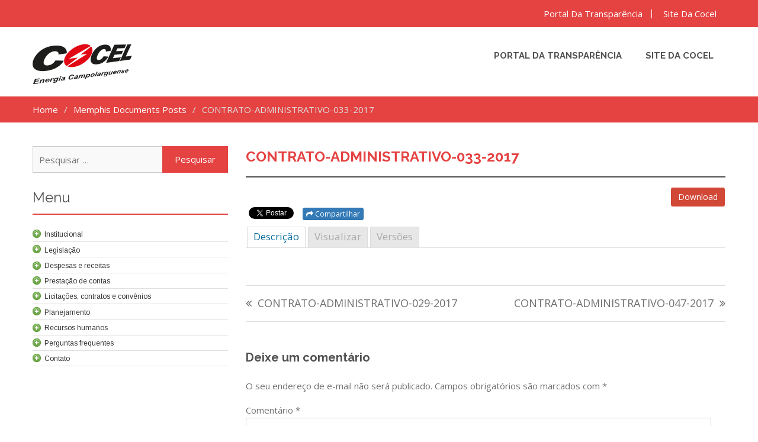

--- FILE ---
content_type: text/html; charset=UTF-8
request_url: http://transparencia.cocel.com.br/mdocs-posts/contrato-administrativo-033-2017/
body_size: 12503
content:
<!DOCTYPE html> <html lang="pt-BR"><head>
	    <meta charset="UTF-8">
    <meta name="viewport" content="width=device-width, initial-scale=1">
    <link rel="profile" href="http://gmpg.org/xfn/11">
    <link rel="pingback" href="http://transparencia.cocel.com.br/xmlrpc.php">
    <title>CONTRATO-ADMINISTRATIVO-033-2017 &#8211; COCEL Portal da Transparencia</title>
<meta name='robots' content='max-image-preview:large' />
<link rel='dns-prefetch' href='//maxcdn.bootstrapcdn.com' />
<link rel='dns-prefetch' href='//use.fontawesome.com' />
<link rel='dns-prefetch' href='//fonts.googleapis.com' />
<link rel="alternate" type="application/rss+xml" title="Feed para COCEL Portal da Transparencia &raquo;" href="http://transparencia.cocel.com.br/feed/" />
<link rel="alternate" type="application/rss+xml" title="Feed de comentários para COCEL Portal da Transparencia &raquo;" href="http://transparencia.cocel.com.br/comments/feed/" />
<link rel="alternate" type="application/rss+xml" title="Feed de comentários para COCEL Portal da Transparencia &raquo; CONTRATO-ADMINISTRATIVO-033-2017" href="http://transparencia.cocel.com.br/mdocs-posts/contrato-administrativo-033-2017/feed/" />
<script type="text/javascript">
window._wpemojiSettings = {"baseUrl":"https:\/\/s.w.org\/images\/core\/emoji\/14.0.0\/72x72\/","ext":".png","svgUrl":"https:\/\/s.w.org\/images\/core\/emoji\/14.0.0\/svg\/","svgExt":".svg","source":{"concatemoji":"http:\/\/transparencia.cocel.com.br\/wp-includes\/js\/wp-emoji-release.min.js?ver=6.1.9"}};
/*! This file is auto-generated */
!function(e,a,t){var n,r,o,i=a.createElement("canvas"),p=i.getContext&&i.getContext("2d");function s(e,t){var a=String.fromCharCode,e=(p.clearRect(0,0,i.width,i.height),p.fillText(a.apply(this,e),0,0),i.toDataURL());return p.clearRect(0,0,i.width,i.height),p.fillText(a.apply(this,t),0,0),e===i.toDataURL()}function c(e){var t=a.createElement("script");t.src=e,t.defer=t.type="text/javascript",a.getElementsByTagName("head")[0].appendChild(t)}for(o=Array("flag","emoji"),t.supports={everything:!0,everythingExceptFlag:!0},r=0;r<o.length;r++)t.supports[o[r]]=function(e){if(p&&p.fillText)switch(p.textBaseline="top",p.font="600 32px Arial",e){case"flag":return s([127987,65039,8205,9895,65039],[127987,65039,8203,9895,65039])?!1:!s([55356,56826,55356,56819],[55356,56826,8203,55356,56819])&&!s([55356,57332,56128,56423,56128,56418,56128,56421,56128,56430,56128,56423,56128,56447],[55356,57332,8203,56128,56423,8203,56128,56418,8203,56128,56421,8203,56128,56430,8203,56128,56423,8203,56128,56447]);case"emoji":return!s([129777,127995,8205,129778,127999],[129777,127995,8203,129778,127999])}return!1}(o[r]),t.supports.everything=t.supports.everything&&t.supports[o[r]],"flag"!==o[r]&&(t.supports.everythingExceptFlag=t.supports.everythingExceptFlag&&t.supports[o[r]]);t.supports.everythingExceptFlag=t.supports.everythingExceptFlag&&!t.supports.flag,t.DOMReady=!1,t.readyCallback=function(){t.DOMReady=!0},t.supports.everything||(n=function(){t.readyCallback()},a.addEventListener?(a.addEventListener("DOMContentLoaded",n,!1),e.addEventListener("load",n,!1)):(e.attachEvent("onload",n),a.attachEvent("onreadystatechange",function(){"complete"===a.readyState&&t.readyCallback()})),(e=t.source||{}).concatemoji?c(e.concatemoji):e.wpemoji&&e.twemoji&&(c(e.twemoji),c(e.wpemoji)))}(window,document,window._wpemojiSettings);
</script>
<style type="text/css">
img.wp-smiley,
img.emoji {
	display: inline !important;
	border: none !important;
	box-shadow: none !important;
	height: 1em !important;
	width: 1em !important;
	margin: 0 0.07em !important;
	vertical-align: -0.1em !important;
	background: none !important;
	padding: 0 !important;
}
</style>
	<link rel='stylesheet' id='wp-block-library-css' href='http://transparencia.cocel.com.br/wp-includes/css/dist/block-library/style.min.css?ver=6.1.9' type='text/css' media='all' />
<link rel='stylesheet' id='classic-theme-styles-css' href='http://transparencia.cocel.com.br/wp-includes/css/classic-themes.min.css?ver=1' type='text/css' media='all' />
<style id='global-styles-inline-css' type='text/css'>
body{--wp--preset--color--black: #000000;--wp--preset--color--cyan-bluish-gray: #abb8c3;--wp--preset--color--white: #ffffff;--wp--preset--color--pale-pink: #f78da7;--wp--preset--color--vivid-red: #cf2e2e;--wp--preset--color--luminous-vivid-orange: #ff6900;--wp--preset--color--luminous-vivid-amber: #fcb900;--wp--preset--color--light-green-cyan: #7bdcb5;--wp--preset--color--vivid-green-cyan: #00d084;--wp--preset--color--pale-cyan-blue: #8ed1fc;--wp--preset--color--vivid-cyan-blue: #0693e3;--wp--preset--color--vivid-purple: #9b51e0;--wp--preset--gradient--vivid-cyan-blue-to-vivid-purple: linear-gradient(135deg,rgba(6,147,227,1) 0%,rgb(155,81,224) 100%);--wp--preset--gradient--light-green-cyan-to-vivid-green-cyan: linear-gradient(135deg,rgb(122,220,180) 0%,rgb(0,208,130) 100%);--wp--preset--gradient--luminous-vivid-amber-to-luminous-vivid-orange: linear-gradient(135deg,rgba(252,185,0,1) 0%,rgba(255,105,0,1) 100%);--wp--preset--gradient--luminous-vivid-orange-to-vivid-red: linear-gradient(135deg,rgba(255,105,0,1) 0%,rgb(207,46,46) 100%);--wp--preset--gradient--very-light-gray-to-cyan-bluish-gray: linear-gradient(135deg,rgb(238,238,238) 0%,rgb(169,184,195) 100%);--wp--preset--gradient--cool-to-warm-spectrum: linear-gradient(135deg,rgb(74,234,220) 0%,rgb(151,120,209) 20%,rgb(207,42,186) 40%,rgb(238,44,130) 60%,rgb(251,105,98) 80%,rgb(254,248,76) 100%);--wp--preset--gradient--blush-light-purple: linear-gradient(135deg,rgb(255,206,236) 0%,rgb(152,150,240) 100%);--wp--preset--gradient--blush-bordeaux: linear-gradient(135deg,rgb(254,205,165) 0%,rgb(254,45,45) 50%,rgb(107,0,62) 100%);--wp--preset--gradient--luminous-dusk: linear-gradient(135deg,rgb(255,203,112) 0%,rgb(199,81,192) 50%,rgb(65,88,208) 100%);--wp--preset--gradient--pale-ocean: linear-gradient(135deg,rgb(255,245,203) 0%,rgb(182,227,212) 50%,rgb(51,167,181) 100%);--wp--preset--gradient--electric-grass: linear-gradient(135deg,rgb(202,248,128) 0%,rgb(113,206,126) 100%);--wp--preset--gradient--midnight: linear-gradient(135deg,rgb(2,3,129) 0%,rgb(40,116,252) 100%);--wp--preset--duotone--dark-grayscale: url('#wp-duotone-dark-grayscale');--wp--preset--duotone--grayscale: url('#wp-duotone-grayscale');--wp--preset--duotone--purple-yellow: url('#wp-duotone-purple-yellow');--wp--preset--duotone--blue-red: url('#wp-duotone-blue-red');--wp--preset--duotone--midnight: url('#wp-duotone-midnight');--wp--preset--duotone--magenta-yellow: url('#wp-duotone-magenta-yellow');--wp--preset--duotone--purple-green: url('#wp-duotone-purple-green');--wp--preset--duotone--blue-orange: url('#wp-duotone-blue-orange');--wp--preset--font-size--small: 13px;--wp--preset--font-size--medium: 20px;--wp--preset--font-size--large: 36px;--wp--preset--font-size--x-large: 42px;--wp--preset--spacing--20: 0.44rem;--wp--preset--spacing--30: 0.67rem;--wp--preset--spacing--40: 1rem;--wp--preset--spacing--50: 1.5rem;--wp--preset--spacing--60: 2.25rem;--wp--preset--spacing--70: 3.38rem;--wp--preset--spacing--80: 5.06rem;}:where(.is-layout-flex){gap: 0.5em;}body .is-layout-flow > .alignleft{float: left;margin-inline-start: 0;margin-inline-end: 2em;}body .is-layout-flow > .alignright{float: right;margin-inline-start: 2em;margin-inline-end: 0;}body .is-layout-flow > .aligncenter{margin-left: auto !important;margin-right: auto !important;}body .is-layout-constrained > .alignleft{float: left;margin-inline-start: 0;margin-inline-end: 2em;}body .is-layout-constrained > .alignright{float: right;margin-inline-start: 2em;margin-inline-end: 0;}body .is-layout-constrained > .aligncenter{margin-left: auto !important;margin-right: auto !important;}body .is-layout-constrained > :where(:not(.alignleft):not(.alignright):not(.alignfull)){max-width: var(--wp--style--global--content-size);margin-left: auto !important;margin-right: auto !important;}body .is-layout-constrained > .alignwide{max-width: var(--wp--style--global--wide-size);}body .is-layout-flex{display: flex;}body .is-layout-flex{flex-wrap: wrap;align-items: center;}body .is-layout-flex > *{margin: 0;}:where(.wp-block-columns.is-layout-flex){gap: 2em;}.has-black-color{color: var(--wp--preset--color--black) !important;}.has-cyan-bluish-gray-color{color: var(--wp--preset--color--cyan-bluish-gray) !important;}.has-white-color{color: var(--wp--preset--color--white) !important;}.has-pale-pink-color{color: var(--wp--preset--color--pale-pink) !important;}.has-vivid-red-color{color: var(--wp--preset--color--vivid-red) !important;}.has-luminous-vivid-orange-color{color: var(--wp--preset--color--luminous-vivid-orange) !important;}.has-luminous-vivid-amber-color{color: var(--wp--preset--color--luminous-vivid-amber) !important;}.has-light-green-cyan-color{color: var(--wp--preset--color--light-green-cyan) !important;}.has-vivid-green-cyan-color{color: var(--wp--preset--color--vivid-green-cyan) !important;}.has-pale-cyan-blue-color{color: var(--wp--preset--color--pale-cyan-blue) !important;}.has-vivid-cyan-blue-color{color: var(--wp--preset--color--vivid-cyan-blue) !important;}.has-vivid-purple-color{color: var(--wp--preset--color--vivid-purple) !important;}.has-black-background-color{background-color: var(--wp--preset--color--black) !important;}.has-cyan-bluish-gray-background-color{background-color: var(--wp--preset--color--cyan-bluish-gray) !important;}.has-white-background-color{background-color: var(--wp--preset--color--white) !important;}.has-pale-pink-background-color{background-color: var(--wp--preset--color--pale-pink) !important;}.has-vivid-red-background-color{background-color: var(--wp--preset--color--vivid-red) !important;}.has-luminous-vivid-orange-background-color{background-color: var(--wp--preset--color--luminous-vivid-orange) !important;}.has-luminous-vivid-amber-background-color{background-color: var(--wp--preset--color--luminous-vivid-amber) !important;}.has-light-green-cyan-background-color{background-color: var(--wp--preset--color--light-green-cyan) !important;}.has-vivid-green-cyan-background-color{background-color: var(--wp--preset--color--vivid-green-cyan) !important;}.has-pale-cyan-blue-background-color{background-color: var(--wp--preset--color--pale-cyan-blue) !important;}.has-vivid-cyan-blue-background-color{background-color: var(--wp--preset--color--vivid-cyan-blue) !important;}.has-vivid-purple-background-color{background-color: var(--wp--preset--color--vivid-purple) !important;}.has-black-border-color{border-color: var(--wp--preset--color--black) !important;}.has-cyan-bluish-gray-border-color{border-color: var(--wp--preset--color--cyan-bluish-gray) !important;}.has-white-border-color{border-color: var(--wp--preset--color--white) !important;}.has-pale-pink-border-color{border-color: var(--wp--preset--color--pale-pink) !important;}.has-vivid-red-border-color{border-color: var(--wp--preset--color--vivid-red) !important;}.has-luminous-vivid-orange-border-color{border-color: var(--wp--preset--color--luminous-vivid-orange) !important;}.has-luminous-vivid-amber-border-color{border-color: var(--wp--preset--color--luminous-vivid-amber) !important;}.has-light-green-cyan-border-color{border-color: var(--wp--preset--color--light-green-cyan) !important;}.has-vivid-green-cyan-border-color{border-color: var(--wp--preset--color--vivid-green-cyan) !important;}.has-pale-cyan-blue-border-color{border-color: var(--wp--preset--color--pale-cyan-blue) !important;}.has-vivid-cyan-blue-border-color{border-color: var(--wp--preset--color--vivid-cyan-blue) !important;}.has-vivid-purple-border-color{border-color: var(--wp--preset--color--vivid-purple) !important;}.has-vivid-cyan-blue-to-vivid-purple-gradient-background{background: var(--wp--preset--gradient--vivid-cyan-blue-to-vivid-purple) !important;}.has-light-green-cyan-to-vivid-green-cyan-gradient-background{background: var(--wp--preset--gradient--light-green-cyan-to-vivid-green-cyan) !important;}.has-luminous-vivid-amber-to-luminous-vivid-orange-gradient-background{background: var(--wp--preset--gradient--luminous-vivid-amber-to-luminous-vivid-orange) !important;}.has-luminous-vivid-orange-to-vivid-red-gradient-background{background: var(--wp--preset--gradient--luminous-vivid-orange-to-vivid-red) !important;}.has-very-light-gray-to-cyan-bluish-gray-gradient-background{background: var(--wp--preset--gradient--very-light-gray-to-cyan-bluish-gray) !important;}.has-cool-to-warm-spectrum-gradient-background{background: var(--wp--preset--gradient--cool-to-warm-spectrum) !important;}.has-blush-light-purple-gradient-background{background: var(--wp--preset--gradient--blush-light-purple) !important;}.has-blush-bordeaux-gradient-background{background: var(--wp--preset--gradient--blush-bordeaux) !important;}.has-luminous-dusk-gradient-background{background: var(--wp--preset--gradient--luminous-dusk) !important;}.has-pale-ocean-gradient-background{background: var(--wp--preset--gradient--pale-ocean) !important;}.has-electric-grass-gradient-background{background: var(--wp--preset--gradient--electric-grass) !important;}.has-midnight-gradient-background{background: var(--wp--preset--gradient--midnight) !important;}.has-small-font-size{font-size: var(--wp--preset--font-size--small) !important;}.has-medium-font-size{font-size: var(--wp--preset--font-size--medium) !important;}.has-large-font-size{font-size: var(--wp--preset--font-size--large) !important;}.has-x-large-font-size{font-size: var(--wp--preset--font-size--x-large) !important;}
.wp-block-navigation a:where(:not(.wp-element-button)){color: inherit;}
:where(.wp-block-columns.is-layout-flex){gap: 2em;}
.wp-block-pullquote{font-size: 1.5em;line-height: 1.6;}
</style>
<link rel='stylesheet' id='contact-form-7-css' href='http://transparencia.cocel.com.br/wp-content/plugins/contact-form-7/includes/css/styles.css?ver=5.7.7' type='text/css' media='all' />
<link rel='stylesheet' id='memphis-bootstrap.min.css-css' href='http://transparencia.cocel.com.br/wp-content/plugins/memphis-documents-library/bootstrap/bootstrap.min.css?ver=e6dc3a00c927b9907acb6c15205462c8' type='text/css' media='all' />
<link rel='stylesheet' id='font-awesome.min.css-css' href='https://use.fontawesome.com/releases/v5.2.0/css/all.css?ver=e6dc3a00c927b9907acb6c15205462c8' type='text/css' media='all' />
<link rel='stylesheet' id='memphis-documents.css-css' href='http://transparencia.cocel.com.br/wp-content/plugins/memphis-documents-library//memphis-documents.min.css?ver=e6dc3a00c927b9907acb6c15205462c8' type='text/css' media='all' />
<style id='memphis-documents.css-inline-css' type='text/css'>

		/*body { background: inherit; } CAN'T REMEMBER WHY I PUT THIS IN?*/
		dd, li { margin: 0; }
		#mdocs-list-table .mdocs-name { width: 15%; }
		#mdocs-list-table .mdocs-description { width: 30%; }
		#mdocs-list-table .mdocs-downloads { width: 12%; }
		#mdocs-list-table .mdocs-version { width: 9%; }
		#mdocs-list-table .mdocs-author { width: 9%; }
		#mdocs-list-table .mdocs-real-author { width: 9%; }
		#mdocs-list-table .mdocs-modified { width: 15%; }
		#mdocs-list-table .mdocs-rating { width: 10%; }
		#mdocs-list-table .mdocs-download { width: 12%; }
		#mdocs-list-table .mdocs-file-size { width: 10%; }
		#mdocs-list-table .mdocs-file-type { width: 9%; }
		#mdocs-list-table .mdocs-thumbnails { width: 9%; }
		.mdocs-download-btn-config:hover { background: #c34131; color: #ffffff; }
		.mdocs-download-btn-config { color: #ffffff; background: #d14836 ; }
		.mdocs-download-btn, .mdocs-download-btn:active { border: solid 1px #ffffff !important; color: #ffffff !important; background: #d14836 !important;  }
		.mdocs-download-btn:hover { background: #c34131 !important; color: #ffffff !important;}
		.mdocs-container table, .mdocs-show-container, .mdocs-versions-body, .mdocs-container table #desc p { font-size: 14px !important; }
		.mdocs-navbar-default { background-color: #f8f8f8; border: solid #c4c4c4 1px; }
		.mdocs-navbar-default .navbar-nav > li > a, .mdocs-navbar-default .navbar-brand { color: #777777; }
		.mdocs-navbar-default .navbar-nav > li > a:hover,
		.mdocs-navbar-default .navbar-brand:hover,
		.mdocs-navbar-default .navbar-nav > li > a:focus { color: #333333; }
		.mdocs-tooltip { list-style: none; }
		#mdocs-post-title {  }
		.entry-summary {  }
		.table > thead > tr > td.mdocs-success,
		.table > tbody > tr > td.mdocs-success,
		.table > tfoot > tr > td.mdocs-success,
		.table > thead > tr > th.mdocs-success,
		.table > tbody > tr > th.mdocs-success,
		.table > tfoot > tr > th.mdocs-success,
		.table > thead > tr.mdocs-success > td,
		.table > tbody > tr.mdocs-success > td,
		.table > tfoot > tr.mdocs-success > td,
		.table > thead > tr.mdocs-success > th,
		.table > tbody > tr.mdocs-success > th,
		.table > tfoot > tr.mdocs-success > th {
		  background-color: #dff0d8;
		}
		.table-hover > tbody > tr > td.mdocs-success:hover,
		.table-hover > tbody > tr > th.mdocs-success:hover,
		.table-hover > tbody > tr.mdocs-success:hover > td,
		.table-hover > tbody > tr:hover > .mdocs-success,
		.table-hover > tbody > tr.mdocs-success:hover > th {
		  background-color: #d0e9c6;
		}
		.table > thead > tr > td.mdocs-info,
		.table > tbody > tr > td.mdocs-info,
		.table > tfoot > tr > td.mdocs-info,
		.table > thead > tr > th.mdocs-info,
		.table > tbody > tr > th.mdocs-info,
		.table > tfoot > tr > th.mdocs-info,
		.table > thead > tr.mdocs-info > td,
		.table > tbody > tr.mdocs-info > td,
		.table > tfoot > tr.mdocs-info > td,
		.table > thead > tr.mdocs-info > th,
		.table > tbody > tr.mdocs-info > th,
		.table > tfoot > tr.mdocs-info > th {
		  background-color: #d9edf7;
		}
		.table-hover > tbody > tr > td.mdocs-info:hover,
		.table-hover > tbody > tr > th.mdocs-info:hover,
		.table-hover > tbody > tr.mdocs-info:hover > td,
		.table-hover > tbody > tr:hover > .mdocs-info,
		.table-hover > tbody > tr.mdocs-info:hover > th {
		  background-color: #c4e3f3;
		}
		.mdocs table td,.mdocs table th { border: none; }
		.mdocs a { text-decoration: none !important; }
		.form-group-lg select.form-control { line-height: inherit !important; }
	
</style>
<link rel='stylesheet' id='x-business-fonts-css' href='//fonts.googleapis.com/css?family=Poppins%3A200%2C200i%2C300%2C300i%2C400%2C400i%2C500%2C500i%2C600%2C600i%2C700%2C700i%2C800%2C800i%7COpen+Sans%3A400%2C700%2C900%2C400italic%2C700italic%2C900italic%7CRaleway%3A400%2C500%2C700%2C900%2C400italic%2C700italic%2C900italic&#038;subset=latin%2Clatin-ext' type='text/css' media='all' />
<link rel='stylesheet' id='jquery-meanmenu-css' href='http://transparencia.cocel.com.br/wp-content/themes/x-business/assets/third-party/meanmenu/meanmenu.css?ver=6.1.9' type='text/css' media='all' />
<link rel='stylesheet' id='x-business-icons-css' href='http://transparencia.cocel.com.br/wp-content/themes/x-business/assets/third-party/et-line/css/icons.css?ver=1.0.0' type='text/css' media='all' />
<link rel='stylesheet' id='font-awesome-css' href='http://transparencia.cocel.com.br/wp-content/themes/x-business/assets/third-party/font-awesome/css/font-awesome.min.css?ver=4.7.0' type='text/css' media='all' />
<link rel='stylesheet' id='x-business-style-css' href='http://transparencia.cocel.com.br/wp-content/themes/x-business/style.css?ver=6.1.9' type='text/css' media='all' />
<script type='text/javascript' src='http://transparencia.cocel.com.br/wp-includes/js/jquery/jquery.min.js?ver=3.6.1' id='jquery-core-js'></script>
<script type='text/javascript' src='http://transparencia.cocel.com.br/wp-includes/js/jquery/jquery-migrate.min.js?ver=3.3.2' id='jquery-migrate-js'></script>
<script type='text/javascript' src='//maxcdn.bootstrapcdn.com/bootstrap/3.3.7/js/bootstrap.min.js?ver=e6dc3a00c927b9907acb6c15205462c8' id='bootstrap.min.js-js'></script>
<script type='text/javascript' id='memphis-documents.js-js-extra'>
/* <![CDATA[ */
var mdocs_js = {"version_file":"Confirme a exclus\u00e3o desse arquivo. Quando removido esse arquivo estar\u00e1 perdido!\n\n'Cancelar' para Desistir, 'OK' para excluir.","version_delete":"Confirma a remo\u00e7\u00e3o dessa vers\u00e3o.  Quando removido ser\u00e1 perdida essa vers\u00e3o do arquivo!\n\n'Cancela' para Parar, 'OK' para apagar.","category_delete":"Confirme a exclus\u00e3o dessa pasta. Todos arquivos nessa pasta ser\u00e3o perdidos\"\n\n'Cancelar' para Desistir, 'OK' para excluir.","remove":"Apagar","new_category":"Nova Pasta","leave_page":"Confirma Navegar e Abandonar essa p\u00e1gina? Use nova Aba.","category_support":"Atualmente Biblioteca Documentos Memphis suporta duas sub categorias","restore_warning":"Confirma Continuar? Todos arquivos, postagens e pastas ser\u00e3o apagadas.","add_folder":"Add mDocs Folder","update_doc":"Atualizando Documento","update_doc_btn":"Atualizar Documento","add_doc":"Adicionando Doc.","add_doc_btn":"Adic. Documento","current_file":"Arquivo Corrente","patch_text_3_0_1":"ATUALIZA\u00c7\u00c3O INICIADA, N\u00c3O SAIA DESSA P\u00c1GINA!","patch_text_3_0_2":"Busque um caf\u00e9 isso vai demorar um pouco.","create_export_file":"Criando arquivo exporta\u00e7\u00e3o, Por Favor seja Paciente.","export_creation_complete_starting_download":"Exporta\u00e7\u00e3o de arquivo criada e completa, fazendo download o arquivo zip.","sharing":"Compartilhando","download_page":"Download P\u00e1gina","direct_download":"Download Direto","levels":"2","blog_id":"1","plugin_url":"http:\/\/transparencia.cocel.com.br\/wp-content\/plugins\/memphis-documents-library\/","ajaxurl":"http:\/\/transparencia.cocel.com.br\/wp-admin\/admin-ajax.php","dropdown_toggle_fix":"","mdocs_debug":"","mdocs_debug_text":"VERS\u00c3O MDOC DESENVOLVIMENTO<br>[ TODOS OS ERROS SER\u00c3O REPORTADOS ]","mdocs_ajax_nonce":"febe882cb4","mdocs_is_admin":"","add_file":"Add mDocs File"};
/* ]]> */
</script>
<script type='text/javascript' src='http://transparencia.cocel.com.br/wp-content/plugins/memphis-documents-library//memphis-documents.min.js?ver=e6dc3a00c927b9907acb6c15205462c8' id='memphis-documents.js-js'></script>
<link rel="https://api.w.org/" href="http://transparencia.cocel.com.br/wp-json/" /><link rel="EditURI" type="application/rsd+xml" title="RSD" href="http://transparencia.cocel.com.br/xmlrpc.php?rsd" />
<link rel="wlwmanifest" type="application/wlwmanifest+xml" href="http://transparencia.cocel.com.br/wp-includes/wlwmanifest.xml" />
<meta name="generator" content="WordPress 6.1.9" />
<link rel="canonical" href="http://transparencia.cocel.com.br/mdocs-posts/contrato-administrativo-033-2017/" />
<link rel='shortlink' href='http://transparencia.cocel.com.br/?p=866' />
<link rel="alternate" type="application/json+oembed" href="http://transparencia.cocel.com.br/wp-json/oembed/1.0/embed?url=http%3A%2F%2Ftransparencia.cocel.com.br%2Fmdocs-posts%2Fcontrato-administrativo-033-2017%2F" />
<link rel="alternate" type="text/xml+oembed" href="http://transparencia.cocel.com.br/wp-json/oembed/1.0/embed?url=http%3A%2F%2Ftransparencia.cocel.com.br%2Fmdocs-posts%2Fcontrato-administrativo-033-2017%2F&#038;format=xml" />
<script type="application/x-javascript">
	jQuery( document ).ready(function() {
		if(typeof mdocs_wp == 'function') mdocs_wp();
	});	
</script>
<link rel="pingback" href="http://transparencia.cocel.com.br/xmlrpc.php"><link rel="icon" href="http://transparencia.cocel.com.br/wp-content/uploads/2018/05/cropped-logo-cocel-medium-favicon-32x32.png" sizes="32x32" />
<link rel="icon" href="http://transparencia.cocel.com.br/wp-content/uploads/2018/05/cropped-logo-cocel-medium-favicon-192x192.png" sizes="192x192" />
<link rel="apple-touch-icon" href="http://transparencia.cocel.com.br/wp-content/uploads/2018/05/cropped-logo-cocel-medium-favicon-180x180.png" />
<meta name="msapplication-TileImage" content="http://transparencia.cocel.com.br/wp-content/uploads/2018/05/cropped-logo-cocel-medium-favicon-270x270.png" />
		<style type="text/css" id="wp-custom-css">
			#sidebar-primary .widget ul li {
    padding: 10px 0px 0px 20px !important;
    border-bottom: 1px dashed #ddd;
    position: relative;
}

.site-header {
    margin-bottom: 13px;
}

#breadcrumb {
    background: #e54242;
    padding: 9px 0;
}

/*Cor rodapé*/
#footer-widgets .widget .widget-title {
    color: #171717 !important;
	
}
#footer-widgets {
    background: #ececec !important;
}
/*Espaçamento entrelinhas dos títulos*/
h1, h2, h3, h4, h5, h6 {
    color: #515151;
    font-family: 'Raleway', sans-serif;
    font-weight: 600;
    line-height: 36px;
}

/*Redes Sociais*/

li#menu-item-60 a {
  height: 30px;
  width: 30px;
	background-image: url(http://transparencia.cocel.com.br/wp-content/uploads/2018/07/icon-twi.jpg);
  color: transparent;
	border: 0px;
	border-radius: 5px;
}
li#menu-item-60 a:hover {
  opacity:0.65;
	-moz-opacity: 0.65;
	filter: alpha(opacity=65);
}

li#menu-item-61 a {
  height: 30px;
  width: 30px;
	margin-left: 9px;
	background-image: url(http://transparencia.cocel.com.br/wp-content/uploads/2018/07/icon-face.jpg);
  color: transparent;
	border-radius: 5px;
}
li#menu-item-61 a:hover {
  opacity:0.65;
	-moz-opacity: 0.65;
	filter: alpha(opacity=65);
}

/*Página de contato*/

.form-contato {
	width: 45%;
	float: left;
}
.contato-side {
	width: 45%;
	float: left;
	margin-left: 30px;
}


@media screen and (max-width: 600px) {
	.form-contato {
	width: 100%;
}
	.contato-side {
	width: 100%;
	float: left;
	margin-top: 20px;
	margin-left: 0px;
}
}

/*Config Perguntas frequentes*/
.accordion h2 {
    padding: 16px;
    color: #e54242;
    font-size: 19px;
    border-top: 1px dashed #dbd7d7;
    padding-bottom: 4px;
}

/*Estilo tabela dos arquivos*/

.hidden-sm {
	background-color: #dbdbdb;
	color: #8f8f8f;
	font-weight: 700;
}
.mdocs-parent-cat {
	 background-color: #f2f2f2;
    color: #e54242;
}
.mdocs-current-cat {
	 background-color: #f9f9f9;
    color: #e54242;
}
		</style>
		<link rel="stylesheet" href="https://fonts.googleapis.com/css?family=Arimo:400|Quattrocento+Sans:400&subset=latin" type="text/css" /><link rel="stylesheet" href="http://transparencia.cocel.com.br/wp-content/cache/css/static/2c5b9f90153121c16a2ffb47c842ff45.css" type="text/css" /><script type="text/javascript">
(function (w, d, u) {
    if(w.njQuery === u){
        w.bindNextendQ = [];
    
        function pushToReady(x) {
            w.bindNextendQ.push([alias.handler,"ready", x]);
        }
        
        function pushToLoad(x) {
            w.bindNextendQ.push([alias.handler,"load", x]);
        }

        var alias = {
            handler: w,
            ready: pushToReady,
            load: pushToLoad
        }

        w.njQuery = function (handler) {
            alias.handler = handler;
            return alias;
        }
    }
})(window, document);
              </script></head>

<body class="mdocs-posts-template-default single single-mdocs-posts postid-866 single-format-standard wp-custom-logo global-layout-left-sidebar">

	<div id="page" class="site">
		        <div id="top-bar" class="top-header">
            <div class="container">
                
                <div class="top-right">
                                            <div class="top-menu-content">
                            <div class="menu-rede-sociais-container"><ul id="top-menu" class="menu"><li id="menu-item-4797" class="menu-item menu-item-type-custom menu-item-object-custom menu-item-4797"><a href="/">Portal da Transparência</a></li>
<li id="menu-item-4798" class="menu-item menu-item-type-custom menu-item-object-custom menu-item-4798"><a href="http://www.cocel.com.br/">Site da Cocel</a></li>
</ul></div>                        </div><!-- .menu-content -->
                        
                </div>
                
            </div>
        </div>
        <header id="masthead" class="site-header" role="banner"><div class="container">        <div class="head-wrap">
        	<div class="site-branding">
        		<a href="http://transparencia.cocel.com.br/" class="custom-logo-link" rel="home"><img width="168" height="69" src="http://transparencia.cocel.com.br/wp-content/uploads/2018/03/cropped-logo-cocel-medium.png" class="custom-logo" alt="COCEL Portal da Transparencia" decoding="async" /></a>        	</div><!-- .site-branding -->

            <div id="main-nav" class="clear-fix">
                <nav id="site-navigation" class="main-navigation" role="navigation">
                    <div class="wrap-menu-content">
        				<div class="menu-rede-sociais-container"><ul id="primary-menu" class="menu"><li class="menu-item menu-item-type-custom menu-item-object-custom menu-item-4797"><a href="/">Portal da Transparência</a></li>
<li class="menu-item menu-item-type-custom menu-item-object-custom menu-item-4798"><a href="http://www.cocel.com.br/">Site da Cocel</a></li>
</ul></div>                    </div><!-- .menu-content -->
                </nav><!-- #site-navigation -->
            </div> <!-- #main-nav -->
        </div>
        </div><!-- .container --></header><!-- #masthead -->
<div id="breadcrumb">
	<div class="container">
		<div role="navigation" aria-label="Breadcrumbs" class="breadcrumb-trail breadcrumbs" itemprop="breadcrumb"><ul class="trail-items" itemscope itemtype="http://schema.org/BreadcrumbList"><meta name="numberOfItems" content="3" /><meta name="itemListOrder" content="Ascending" /><li itemprop="itemListElement" itemscope itemtype="http://schema.org/ListItem" class="trail-item trail-begin"><a href="http://transparencia.cocel.com.br" rel="home"><span itemprop="name">Home</span></a><meta itemprop="position" content="1" /></li><li itemprop="itemListElement" itemscope itemtype="http://schema.org/ListItem" class="trail-item"><a href="http://transparencia.cocel.com.br/mdocs-posts/"><span itemprop="name">Memphis Documents Posts</span></a><meta itemprop="position" content="2" /></li><li itemprop="itemListElement" itemscope itemtype="http://schema.org/ListItem" class="trail-item trail-end"><span itemprop="name">CONTRATO-ADMINISTRATIVO-033-2017</span><meta itemprop="position" content="3" /></li></ul></div>	</div><!-- .container -->
</div><!-- #breadcrumb -->
<div id="content" class="site-content"><div class="container"><div class="inner-wrapper">
	<div id="primary" class="content-area">
		<main id="main" class="site-main" role="main">

		
<article id="post-866" class="post-866 mdocs-posts type-mdocs-posts status-publish format-standard hentry">

	
	<div class="content-wrap">

		<div class="content-wrap-inner">
			
			<header class="entry-header">
				<h2 class="entry-title"><a href="http://transparencia.cocel.com.br/mdocs-posts/contrato-administrativo-033-2017/" rel="bookmark">CONTRATO-ADMINISTRATIVO-033-2017</a></h2>
			</header><!-- .entry-header -->

			<div class="entry-content">
				<div class="mdocs mdocs-post mdocs-post-current-file"><div id="fb-root"></div>
<script>
//FACEBOOK LIKE
(function(d, s, id) {
	var js, fjs = d.getElementsByTagName(s)[0];
	if (d.getElementById(id)) return;
	js = d.createElement(s); js.id = id;
	js.src = "//connect.facebook.net/en_US/all.js#xfbml=1&amp;status=0&amp;appId=12345";
	fjs.parentNode.insertBefore(js, fjs);
}(document, 'script', 'facebook-jssdk'));
//TWITTER TWEET
!function(d,s,id){var js,fjs=d.getElementsByTagName(s)[0],p=/^http:/.test(d.location)?'https':'https';if(!d.getElementById(id)){js=d.createElement(s);js.id=id;js.src=p+'://platform.twitter.com/widgets.js';fjs.parentNode.insertBefore(js,fjs);}}(document, 'script', 'twitter-wjs');
</script>
		<div class="mdocs-development-warning"></div>
	<div class="mdocs-post-header" data-mdocs-id="867">
	<div class="mdocs-post-button-box">
					<a onclick="mdocs_download_file('867','866');" class="mdocs-download-btn mdocs-float-right btn btn-primary" value="">Download</a>
			</div>
		<div class="mdocs-post-file-info">
		<!--<p><i class="fa fa-arrow-circle-left" aria-hidden="true"></i> Back to Document Library</p>-->
													</div>
	</div>
<div class="mdocs-clear-both"></div>		<div class="text-left"  id="mdocs-social-867" >
						<a class="btn btn-primary btn-xs mdocs-share-btn" data-permalink="http://transparencia.cocel.com.br/mdocs-posts/contrato-administrativo-033-2017/" data-direct-download="http://transparencia.cocel.com.br/?mdocs-file=867" data-show="false"><i class="fa fa-share" aria-hidden="true"></i> Compartilhar</a>
								<div class="mdocs-tweet"><a href="https://twitter.com/share" class="twitter-share-button" data-url="http://transparencia.cocel.com.br/mdocs-posts/contrato-administrativo-033-2017/" data-counturl="http://transparencia.cocel.com.br/mdocs-posts/contrato-administrativo-033-2017/" data-text="Download #contrato_administrativo_033_2017 #MemphisDocumentsLibrary" >Tweet</a></div>
			<div class="mdocs-like"><div class="fb-like" data-href="http://transparencia.cocel.com.br/mdocs-posts/contrato-administrativo-033-2017/" data-layout="button_count" data-action="like" data-show-faces="true" data-share="false"></div></div>
			
			<div class="mdocs-linkedin"><script src="//platform.linkedin.com/in.js" type="text/javascript"> lang: en_US</script><script type="IN/Share" data-url="http://transparencia.cocel.com.br/mdocs-posts/contrato-administrativo-033-2017/" data-counter="right"></script></div>
			
			
			</div><div class="mdocs-clear-both"></div><a class="mdocs-nav-tab mdocs-nav-tab-active" data-mdocs-show-type="desc" data-mdocs-id="867">Descrição</a><a class="mdocs-nav-tab "  data-mdocs-show-type="preview" data-mdocs-id="867">Visualizar</a><a class="mdocs-nav-tab "  data-mdocs-show-type="versions" data-mdocs-id="867">Versões</a>	<div class="mdocs-show-container" id="mdocs-show-container-867">
				<div class="mdoc-desc">
				</div>
		<div class="clearfix"></div>
			</div>
	<div class="mdocs-clear-both"></div></div>
			</div><!-- .entry-content -->

			<footer class="entry-footer">
							</footer><!-- .entry-footer -->

		</div>

	</div>

</article><!-- #post-## -->

	<nav class="navigation post-navigation" aria-label="Posts">
		<h2 class="screen-reader-text">Navegação de Post</h2>
		<div class="nav-links"><div class="nav-previous"><a href="http://transparencia.cocel.com.br/mdocs-posts/contrato-administrativo-029-2017/" rel="prev">CONTRATO-ADMINISTRATIVO-029-2017</a></div><div class="nav-next"><a href="http://transparencia.cocel.com.br/mdocs-posts/contrato-administrativo-047-2017/" rel="next">CONTRATO-ADMINISTRATIVO-047-2017</a></div></div>
	</nav>
<div id="comments" class="comments-area">

		<div id="respond" class="comment-respond">
		<h3 id="reply-title" class="comment-reply-title">Deixe um comentário <small><a rel="nofollow" id="cancel-comment-reply-link" href="/mdocs-posts/contrato-administrativo-033-2017/#respond" style="display:none;">Cancelar resposta</a></small></h3><form action="http://transparencia.cocel.com.br/wp-comments-post.php" method="post" id="commentform" class="comment-form" novalidate><p class="comment-notes"><span id="email-notes">O seu endereço de e-mail não será publicado.</span> <span class="required-field-message">Campos obrigatórios são marcados com <span class="required">*</span></span></p><p class="comment-form-comment"><label for="comment">Comentário <span class="required">*</span></label> <textarea id="comment" name="comment" cols="45" rows="8" maxlength="65525" required></textarea></p><p class="comment-form-author"><label for="author">Nome <span class="required">*</span></label> <input id="author" name="author" type="text" value="" size="30" maxlength="245" autocomplete="name" required /></p>
<p class="comment-form-email"><label for="email">E-mail <span class="required">*</span></label> <input id="email" name="email" type="email" value="" size="30" maxlength="100" aria-describedby="email-notes" autocomplete="email" required /></p>
<p class="comment-form-url"><label for="url">Site</label> <input id="url" name="url" type="url" value="" size="30" maxlength="200" autocomplete="url" /></p>
<p class="comment-form-cookies-consent"><input id="wp-comment-cookies-consent" name="wp-comment-cookies-consent" type="checkbox" value="yes" /> <label for="wp-comment-cookies-consent">Salvar meus dados neste navegador para a próxima vez que eu comentar.</label></p>
<p class="form-submit"><input name="submit" type="submit" id="submit" class="submit" value="Publicar comentário" /> <input type='hidden' name='comment_post_ID' value='866' id='comment_post_ID' />
<input type='hidden' name='comment_parent' id='comment_parent' value='0' />
</p></form>	</div><!-- #respond -->
	
</div><!-- #comments -->

		</main><!-- #main -->
	</div><!-- #primary -->


<aside id="sidebar-primary" class="widget-area sidebar" role="complementary">
	<section id="search-2" class="widget widget_search"><form role="search" method="get" class="search-form" action="http://transparencia.cocel.com.br/">
				<label>
					<span class="screen-reader-text">Pesquisar por:</span>
					<input type="search" class="search-field" placeholder="Pesquisar &hellip;" value="" name="s" />
				</label>
				<input type="submit" class="search-submit" value="Pesquisar" />
			</form></section><section id="nextendaccordionmenuwidget-5" class="widget NextendAccordionMenuWidget"><h2 class="widget-title">Menu</h2><nav><div id="nextend-accordion-menu-nextendaccordionmenuwidget-5" class="noscript ">
  <div class="nextend-accordion-menu-inner ">
        <div class="nextend-accordion-menu-inner-container">
    <dl class="level1 ">
  <dt class="level1 nextend-nav-94 parent   first" data-menuid="94">
    <span class="outer">
      <span class="inner">
        <a  href="http://transparencia.cocel.com.br/institucional/"><span>Institucional</span></a>      </span>
    </span>
  </dt>
  <dd class="level1 nextend-nav-94 parent   first">
  <dl class="level2 ">
  <dt class="level2 nextend-nav-93 notparent   first" data-menuid="93">
    <span class="outer">
      <span class="inner">
        <a  href="http://transparencia.cocel.com.br/sobre-a-cocel/"><span>Sobre a Cocel</span></a>      </span>
    </span>
  </dt>
  <dd class="level2 nextend-nav-93 notparent   first">
  </dd>  <dt class="level2 nextend-nav-92 notparent  " data-menuid="92">
    <span class="outer">
      <span class="inner">
        <a  href="http://transparencia.cocel.com.br/composicao-acionaria/"><span>Composição acionária</span></a>      </span>
    </span>
  </dt>
  <dd class="level2 nextend-nav-92 notparent  ">
  </dd>  <dt class="level2 nextend-nav-91 notparent  " data-menuid="91">
    <span class="outer">
      <span class="inner">
        <a  href="http://transparencia.cocel.com.br/diretoria/"><span>Diretoria</span></a>      </span>
    </span>
  </dt>
  <dd class="level2 nextend-nav-91 notparent  ">
  </dd>  <dt class="level2 nextend-nav-90 parent  " data-menuid="90">
    <span class="outer">
      <span class="inner">
        <a  href="http://transparencia.cocel.com.br/conselhos/"><span>Conselhos</span></a>      </span>
    </span>
  </dt>
  <dd class="level2 nextend-nav-90 parent  ">
  <dl class="level3 ">
  <dt class="level3 nextend-nav-89 notparent   first" data-menuid="89">
    <span class="outer">
      <span class="inner">
        <a  href="http://transparencia.cocel.com.br/administrativo/"><span>Administrativo</span></a>      </span>
    </span>
  </dt>
  <dd class="level3 nextend-nav-89 notparent   first">
  </dd>  <dt class="level3 nextend-nav-88 notparent  " data-menuid="88">
    <span class="outer">
      <span class="inner">
        <a  href="http://transparencia.cocel.com.br/conselho-fiscal/"><span>Conselho fiscal</span></a>      </span>
    </span>
  </dt>
  <dd class="level3 nextend-nav-88 notparent  ">
  </dd>  <dt class="level3 nextend-nav-87 notparent   last" data-menuid="87">
    <span class="outer">
      <span class="inner">
        <a  href="http://transparencia.cocel.com.br/conselho-de-consumidores/"><span>Conselho de Consumidores</span></a>      </span>
    </span>
  </dt>
  <dd class="level3 nextend-nav-87 notparent   last">
  </dd></dl></dd>  <dt class="level2 nextend-nav-86 notparent  " data-menuid="86">
    <span class="outer">
      <span class="inner">
        <a  href="http://transparencia.cocel.com.br/audiencias-publicas/"><span>Audiências Públicas</span></a>      </span>
    </span>
  </dt>
  <dd class="level2 nextend-nav-86 notparent  ">
  </dd>  <dt class="level2 nextend-nav-85 notparent   last" data-menuid="85">
    <span class="outer">
      <span class="inner">
        <a  href="http://transparencia.cocel.com.br/concessao/"><span>Concessão</span></a>      </span>
    </span>
  </dt>
  <dd class="level2 nextend-nav-85 notparent   last">
  </dd></dl></dd>  <dt class="level1 nextend-nav-110 parent  " data-menuid="110">
    <span class="outer">
      <span class="inner">
        <a  href="http://transparencia.cocel.com.br/legislacao/"><span>Legislação</span></a>      </span>
    </span>
  </dt>
  <dd class="level1 nextend-nav-110 parent  ">
  <dl class="level2 ">
  <dt class="level2 nextend-nav-109 notparent   first" data-menuid="109">
    <span class="outer">
      <span class="inner">
        <a  href="http://transparencia.cocel.com.br/contrato-de-concessao/"><span>Contrato de concessão</span></a>      </span>
    </span>
  </dt>
  <dd class="level2 nextend-nav-109 notparent   first">
  </dd>  <dt class="level2 nextend-nav-108 notparent  " data-menuid="108">
    <span class="outer">
      <span class="inner">
        <a  href="http://transparencia.cocel.com.br/lei-da-criacao-da-cocel-xxx/"><span>Lei da Criação da Cocel</span></a>      </span>
    </span>
  </dt>
  <dd class="level2 nextend-nav-108 notparent  ">
  </dd>  <dt class="level2 nextend-nav-111 notparent  " data-menuid="111">
    <span class="outer">
      <span class="inner">
        <a  href="http://transparencia.cocel.com.br/leis-relacionadas/"><span>Leis relacionadas</span></a>      </span>
    </span>
  </dt>
  <dd class="level2 nextend-nav-111 notparent  ">
  </dd>  <dt class="level2 nextend-nav-107 notparent   last" data-menuid="107">
    <span class="outer">
      <span class="inner">
        <a  href="http://transparencia.cocel.com.br/normas-tecnicas/"><span>Normas técnicas</span></a>      </span>
    </span>
  </dt>
  <dd class="level2 nextend-nav-107 notparent   last">
  </dd></dl></dd>  <dt class="level1 nextend-nav-144 parent  " data-menuid="144">
    <span class="outer">
      <span class="inner">
        <a  href="http://transparencia.cocel.com.br/despesas-e-receitas/"><span>Despesas e receitas</span></a>      </span>
    </span>
  </dt>
  <dd class="level1 nextend-nav-144 parent  ">
  <dl class="level2 ">
  <dt class="level2 nextend-nav-143 notparent   first" data-menuid="143">
    <span class="outer">
      <span class="inner">
        <a  href="http://transparencia.cocel.com.br/pagamentos-realizados/"><span>Pagamentos realizados</span></a>      </span>
    </span>
  </dt>
  <dd class="level2 nextend-nav-143 notparent   first">
  </dd>  <dt class="level2 nextend-nav-142 notparent  " data-menuid="142">
    <span class="outer">
      <span class="inner">
        <a  href="http://transparencia.cocel.com.br/receitas/"><span>Receitas</span></a>      </span>
    </span>
  </dt>
  <dd class="level2 nextend-nav-142 notparent  ">
  </dd>  <dt class="level2 nextend-nav-141 notparent  " data-menuid="141">
    <span class="outer">
      <span class="inner">
        <a  href="http://transparencia.cocel.com.br/notas-fiscais/"><span>Notas fiscais</span></a>      </span>
    </span>
  </dt>
  <dd class="level2 nextend-nav-141 notparent  ">
  </dd>  <dt class="level2 nextend-nav-140 notparent  " data-menuid="140">
    <span class="outer">
      <span class="inner">
        <a  href="http://transparencia.cocel.com.br/diarias/"><span>Diárias</span></a>      </span>
    </span>
  </dt>
  <dd class="level2 nextend-nav-140 notparent  ">
  </dd>  <dt class="level2 nextend-nav-139 notparent  " data-menuid="139">
    <span class="outer">
      <span class="inner">
        <a  href="http://transparencia.cocel.com.br/passagens/"><span>Passagens</span></a>      </span>
    </span>
  </dt>
  <dd class="level2 nextend-nav-139 notparent  ">
  </dd>  <dt class="level2 nextend-nav-138 notparent  " data-menuid="138">
    <span class="outer">
      <span class="inner">
        <a  href="http://transparencia.cocel.com.br/cartoes-corporativos/"><span>Cartões corporativos</span></a>      </span>
    </span>
  </dt>
  <dd class="level2 nextend-nav-138 notparent  ">
  </dd>  <dt class="level2 nextend-nav-137 notparent  " data-menuid="137">
    <span class="outer">
      <span class="inner">
        <a  href="http://transparencia.cocel.com.br/verbas-de-representacao/"><span>Verbas de representação</span></a>      </span>
    </span>
  </dt>
  <dd class="level2 nextend-nav-137 notparent  ">
  </dd>  <dt class="level2 nextend-nav-136 notparent  " data-menuid="136">
    <span class="outer">
      <span class="inner">
        <a  href="http://transparencia.cocel.com.br/adiantamento-de-despesas/"><span>Adiantamento de despesas</span></a>      </span>
    </span>
  </dt>
  <dd class="level2 nextend-nav-136 notparent  ">
  </dd>  <dt class="level2 nextend-nav-135 notparent   last" data-menuid="135">
    <span class="outer">
      <span class="inner">
        <a  href="http://transparencia.cocel.com.br/reembolsos-ressarcimentos/"><span>Reembolsos/ ressarcimentos</span></a>      </span>
    </span>
  </dt>
  <dd class="level2 nextend-nav-135 notparent   last">
  </dd></dl></dd>  <dt class="level1 nextend-nav-187 parent  " data-menuid="187">
    <span class="outer">
      <span class="inner">
        <a  href="http://transparencia.cocel.com.br/prestacao-de-contas/"><span>Prestação de contas</span></a>      </span>
    </span>
  </dt>
  <dd class="level1 nextend-nav-187 parent  ">
  <dl class="level2 ">
  <dt class="level2 nextend-nav-186 notparent   first" data-menuid="186">
    <span class="outer">
      <span class="inner">
        <a  href="http://transparencia.cocel.com.br/balancos/"><span>Balanços</span></a>      </span>
    </span>
  </dt>
  <dd class="level2 nextend-nav-186 notparent   first">
  </dd>  <dt class="level2 nextend-nav-185 notparent  " data-menuid="185">
    <span class="outer">
      <span class="inner">
        <a  href="http://transparencia.cocel.com.br/demonstracoes-societarias/"><span>Demonstrações societárias</span></a>      </span>
    </span>
  </dt>
  <dd class="level2 nextend-nav-185 notparent  ">
  </dd>  <dt class="level2 nextend-nav-184 notparent  " data-menuid="184">
    <span class="outer">
      <span class="inner">
        <a  href="http://transparencia.cocel.com.br/relatorios-trimestrais/"><span>Relatórios trimestrais</span></a>      </span>
    </span>
  </dt>
  <dd class="level2 nextend-nav-184 notparent  ">
  </dd>  <dt class="level2 nextend-nav-183 notparent   last" data-menuid="183">
    <span class="outer">
      <span class="inner">
        <a  href="http://transparencia.cocel.com.br/tribunal-de-contas/"><span>Tribunal de contas</span></a>      </span>
    </span>
  </dt>
  <dd class="level2 nextend-nav-183 notparent   last">
  </dd></dl></dd>  <dt class="level1 nextend-nav-203 parent  " data-menuid="203">
    <span class="outer">
      <span class="inner">
        <a  href="http://transparencia.cocel.com.br/licitacoes-contratos-e-convenios/"><span>Licitações, contratos e convênios</span></a>      </span>
    </span>
  </dt>
  <dd class="level1 nextend-nav-203 parent  ">
  <dl class="level2 ">
  <dt class="level2 nextend-nav-4816 notparent   first" data-menuid="4816">
    <span class="outer">
      <span class="inner">
        <a  href="http://transparencia.cocel.com.br/regulamento-interno-de-licitacoes-e-contratos/"><span>Regulamento Interno de Licitações e Contratos</span></a>      </span>
    </span>
  </dt>
  <dd class="level2 nextend-nav-4816 notparent   first">
  </dd>  <dt class="level2 nextend-nav-202 notparent  " data-menuid="202">
    <span class="outer">
      <span class="inner">
        <a  href="http://transparencia.cocel.com.br/licitacoes-em-aberto/"><span>Licitações em Aberto</span></a>      </span>
    </span>
  </dt>
  <dd class="level2 nextend-nav-202 notparent  ">
  </dd>  <dt class="level2 nextend-nav-201 notparent  " data-menuid="201">
    <span class="outer">
      <span class="inner">
        <a  href="http://transparencia.cocel.com.br/licitacoes-realizadas/"><span>Licitações Realizadas</span></a>      </span>
    </span>
  </dt>
  <dd class="level2 nextend-nav-201 notparent  ">
  </dd>  <dt class="level2 nextend-nav-4990 notparent  " data-menuid="4990">
    <span class="outer">
      <span class="inner">
        <a  href="http://transparencia.cocel.com.br/licitacoes-canceladas/"><span>Licitações Canceladas</span></a>      </span>
    </span>
  </dt>
  <dd class="level2 nextend-nav-4990 notparent  ">
  </dd>  <dt class="level2 nextend-nav-4995 notparent  " data-menuid="4995">
    <span class="outer">
      <span class="inner">
        <a  href="http://transparencia.cocel.com.br/convenios/"><span>Convênios</span></a>      </span>
    </span>
  </dt>
  <dd class="level2 nextend-nav-4995 notparent  ">
  </dd>  <dt class="level2 nextend-nav-6279 notparent   last" data-menuid="6279">
    <span class="outer">
      <span class="inner">
        <a  href="http://transparencia.cocel.com.br/contratos-administrativos/"><span>Contratos Administrativos</span></a>      </span>
    </span>
  </dt>
  <dd class="level2 nextend-nav-6279 notparent   last">
  </dd></dl></dd>  <dt class="level1 nextend-nav-212 parent  " data-menuid="212">
    <span class="outer">
      <span class="inner">
        <a  href="http://transparencia.cocel.com.br/planejamento/"><span>Planejamento</span></a>      </span>
    </span>
  </dt>
  <dd class="level1 nextend-nav-212 parent  ">
  <dl class="level2 ">
  <dt class="level2 nextend-nav-211 notparent   first" data-menuid="211">
    <span class="outer">
      <span class="inner">
        <a  href="http://transparencia.cocel.com.br/carta-anual-de-politicas-publicas-e-governanca-corporativa/"><span>Carta Anual de Políticas Públicas e Governança Corporativa</span></a>      </span>
    </span>
  </dt>
  <dd class="level2 nextend-nav-211 notparent   first">
  </dd>  <dt class="level2 nextend-nav-210 notparent   last" data-menuid="210">
    <span class="outer">
      <span class="inner">
        <a  href="http://transparencia.cocel.com.br/planejamento-estrategico/"><span>Planejamento Estratégico</span></a>      </span>
    </span>
  </dt>
  <dd class="level2 nextend-nav-210 notparent   last">
  </dd></dl></dd>  <dt class="level1 nextend-nav-245 parent  " data-menuid="245">
    <span class="outer">
      <span class="inner">
        <a  href="http://transparencia.cocel.com.br/recursos-humanos/"><span>Recursos humanos</span></a>      </span>
    </span>
  </dt>
  <dd class="level1 nextend-nav-245 parent  ">
  <dl class="level2 ">
  <dt class="level2 nextend-nav-16502 notparent   first" data-menuid="16502">
    <span class="outer">
      <span class="inner">
        <a  href="http://transparencia.cocel.com.br/recursos-humanos/relatorio-de-igualdade-salarial/"><span>Relatório de igualdade salarial</span></a>      </span>
    </span>
  </dt>
  <dd class="level2 nextend-nav-16502 notparent   first">
  </dd>  <dt class="level2 nextend-nav-260 notparent  " data-menuid="260">
    <span class="outer">
      <span class="inner">
        <a  href="http://transparencia.cocel.com.br/organograma/"><span>Organograma</span></a>      </span>
    </span>
  </dt>
  <dd class="level2 nextend-nav-260 notparent  ">
  </dd>  <dt class="level2 nextend-nav-259 notparent  " data-menuid="259">
    <span class="outer">
      <span class="inner">
        <a  href="http://transparencia.cocel.com.br/acordo-coletivo-e-plano-de-cargos-e-salarios/"><span>Acordo Coletivo e Plano de Cargos e Salários</span></a>      </span>
    </span>
  </dt>
  <dd class="level2 nextend-nav-259 notparent  ">
  </dd>  <dt class="level2 nextend-nav-4707 notparent  " data-menuid="4707">
    <span class="outer">
      <span class="inner">
        <a  href="http://transparencia.cocel.com.br/codigo-de-conduta-etica/"><span>Código de Conduta Ética</span></a>      </span>
    </span>
  </dt>
  <dd class="level2 nextend-nav-4707 notparent  ">
  </dd>  <dt class="level2 nextend-nav-257 parent  " data-menuid="257">
    <span class="outer">
      <span class="inner">
        <a  href="http://transparencia.cocel.com.br/colaboradores/"><span>Colaboradores</span></a>      </span>
    </span>
  </dt>
  <dd class="level2 nextend-nav-257 parent  ">
  <dl class="level3 ">
  <dt class="level3 nextend-nav-256 notparent   first" data-menuid="256">
    <span class="outer">
      <span class="inner">
        <a  href="http://transparencia.cocel.com.br/ativos-e-inativos/"><span>Ativos e Inativos</span></a>      </span>
    </span>
  </dt>
  <dd class="level3 nextend-nav-256 notparent   first">
  </dd>  <dt class="level3 nextend-nav-254 parent  " data-menuid="254">
    <span class="outer">
      <span class="inner">
        <a  href="http://transparencia.cocel.com.br/cedidos/"><span>Cedidos</span></a>      </span>
    </span>
  </dt>
  <dd class="level3 nextend-nav-254 parent  ">
  <dl class="level4 ">
  <dt class="level4 nextend-nav-253 notparent   first" data-menuid="253">
    <span class="outer">
      <span class="inner">
        <a  href="http://transparencia.cocel.com.br/para-a-cocel/"><span>Para a Cocel</span></a>      </span>
    </span>
  </dt>
  <dd class="level4 nextend-nav-253 notparent   first">
  </dd>  <dt class="level4 nextend-nav-252 notparent   last" data-menuid="252">
    <span class="outer">
      <span class="inner">
        <a  href="http://transparencia.cocel.com.br/por-a-cocel/"><span>Por a Cocel</span></a>      </span>
    </span>
  </dt>
  <dd class="level4 nextend-nav-252 notparent   last">
  </dd></dl></dd>  <dt class="level3 nextend-nav-250 parent   last" data-menuid="250">
    <span class="outer">
      <span class="inner">
        <a  href="http://transparencia.cocel.com.br/temporarios/"><span>Temporários</span></a>      </span>
    </span>
  </dt>
  <dd class="level3 nextend-nav-250 parent   last">
  <dl class="level4 ">
  <dt class="level4 nextend-nav-249 notparent   first" data-menuid="249">
    <span class="outer">
      <span class="inner">
        <a  href="http://transparencia.cocel.com.br/relacao-de-temporarios/"><span>Relação de Temporários</span></a>      </span>
    </span>
  </dt>
  <dd class="level4 nextend-nav-249 notparent   first">
  </dd>  <dt class="level4 nextend-nav-248 notparent   last" data-menuid="248">
    <span class="outer">
      <span class="inner">
        <a  href="http://transparencia.cocel.com.br/relacao-de-despesas-com-temporarios/"><span>Relação de Despesas com Temporários</span></a>      </span>
    </span>
  </dt>
  <dd class="level4 nextend-nav-248 notparent   last">
  </dd></dl></dd></dl></dd>  <dt class="level2 nextend-nav-246 notparent   last" data-menuid="246">
    <span class="outer">
      <span class="inner">
        <a  href="http://transparencia.cocel.com.br/folha-de-pagamento/"><span>Folha de pagamento</span></a>      </span>
    </span>
  </dt>
  <dd class="level2 nextend-nav-246 notparent   last">
  </dd></dl></dd>  <dt class="level1 nextend-nav-281 parent  " data-menuid="281">
    <span class="outer">
      <span class="inner">
        <a  href="http://transparencia.cocel.com.br/perguntas-frequentes/"><span>Perguntas frequentes</span></a>      </span>
    </span>
  </dt>
  <dd class="level1 nextend-nav-281 parent  ">
  <dl class="level2 ">
  <dt class="level2 nextend-nav-280 notparent   first" data-menuid="280">
    <span class="outer">
      <span class="inner">
        <a  href="http://transparencia.cocel.com.br/sobre-o-portal-da-transparencia/"><span>Sobre o Portal da Transparência</span></a>      </span>
    </span>
  </dt>
  <dd class="level2 nextend-nav-280 notparent   first">
  </dd>  <dt class="level2 nextend-nav-420 notparent   last" data-menuid="420">
    <span class="outer">
      <span class="inner">
        <a  href="http://www.cocel.com.br/?page_id=113"><span>Sobre serviços/ faturas</span></a>      </span>
    </span>
  </dt>
  <dd class="level2 nextend-nav-420 notparent   last">
  </dd></dl></dd>  <dt class="level1 nextend-nav-278 parent   last" data-menuid="278">
    <span class="outer">
      <span class="inner">
        <a  href="http://transparencia.cocel.com.br/contato/"><span>Contato</span></a>      </span>
    </span>
  </dt>
  <dd class="level1 nextend-nav-278 parent   last">
  <dl class="level2 ">
  <dt class="level2 nextend-nav-421 notparent   first" data-menuid="421">
    <span class="outer">
      <span class="inner">
        <a  href="http://www.cocel.com.br/?page_id=556"><span>Canais de atendimento</span></a>      </span>
    </span>
  </dt>
  <dd class="level2 nextend-nav-421 notparent   first">
  </dd>  <dt class="level2 nextend-nav-276 notparent  " data-menuid="276">
    <span class="outer">
      <span class="inner">
        <a  href="http://transparencia.cocel.com.br/ouvidoria/"><span>Ouvidoria</span></a>      </span>
    </span>
  </dt>
  <dd class="level2 nextend-nav-276 notparent  ">
  </dd>  <dt class="level2 nextend-nav-4954 notparent   last" data-menuid="4954">
    <span class="outer">
      <span class="inner">
        <a  href="http://transparencia.cocel.com.br/solicitacao-de-informacoes-no-portal-da-transparencia/"><span>Solicitação de informações no Portal da Transparência</span></a>      </span>
    </span>
  </dt>
  <dd class="level2 nextend-nav-4954 notparent   last">
  </dd></dl></dd>    </dl>
    </div>
  </div>
</div></nav></section></aside><!-- #secondary -->
</div><!-- .inner-wrapper --></div><!-- .container --></div><!-- #content -->
	
	<aside id="footer-widgets" class="widget-area" role="complementary">
		<div class="container">
						<div class="inner-wrapper">
										<div class="widget-column footer-active-1">
							<section id="x-business-social-2" class="widget x_business_widget_social"><h2 class="widget-title">Redes Sociais</h2><div class="menu-menu-direita-topo-container"><ul id="menu-menu-direita-topo" class="menu"><li id="menu-item-60" class="menu-item menu-item-type-custom menu-item-object-custom menu-item-60"><a href="http://www.twitter.com/cocel_pr"><span class="screen-reader-text">Twitter</span></a></li>
<li id="menu-item-61" class="menu-item menu-item-type-custom menu-item-object-custom menu-item-61"><a href="http://www.facebook.com/cocelcampolargo"><span class="screen-reader-text">Facebook</span></a></li>
</ul></div></section>						</div>
									</div><!-- .inner-wrapper -->
		</div><!-- .container -->
	</aside><!-- #footer-widgets -->


	<footer id="colophon" class="site-footer" role="contentinfo">
		<div class="container">
										<div class="copyright">
					Cocel - Portal de Transparência				</div><!-- .copyright -->
			
			 

        <div class="site-info">
            X Business by <a href="https://www.prodesigns.com/" rel="designer">ProDesigns</a>        </div><!-- .site-info -->
        
        			
		</div><!-- .container -->
	</footer><!-- #colophon -->
</div><!-- #page -->

<a href="#page" class="scrollup" id="btn-scrollup"><i class="fa fa-angle-up"></i></a><script type='text/javascript' src='http://transparencia.cocel.com.br/wp-content/plugins/contact-form-7/includes/swv/js/index.js?ver=5.7.7' id='swv-js'></script>
<script type='text/javascript' id='contact-form-7-js-extra'>
/* <![CDATA[ */
var wpcf7 = {"api":{"root":"http:\/\/transparencia.cocel.com.br\/wp-json\/","namespace":"contact-form-7\/v1"}};
/* ]]> */
</script>
<script type='text/javascript' src='http://transparencia.cocel.com.br/wp-content/plugins/contact-form-7/includes/js/index.js?ver=5.7.7' id='contact-form-7-js'></script>
<script type='text/javascript' src='http://transparencia.cocel.com.br/wp-content/themes/x-business/assets/js/navigation.js?ver=20151215' id='x-business-navigation-js'></script>
<script type='text/javascript' src='http://transparencia.cocel.com.br/wp-content/themes/x-business/assets/js/skip-link-focus-fix.js?ver=20151215' id='x-business-skip-link-focus-fix-js'></script>
<script type='text/javascript' src='http://transparencia.cocel.com.br/wp-content/themes/x-business/assets/third-party/cycle2/js/jquery.cycle2.min.js?ver=2.1.6' id='jquery-cycle2-js'></script>
<script type='text/javascript' src='http://transparencia.cocel.com.br/wp-content/themes/x-business/assets/third-party/meanmenu/jquery.meanmenu.js?ver=2.0.2' id='jquery-meanmenu-js'></script>
<script type='text/javascript' src='http://transparencia.cocel.com.br/wp-content/themes/x-business/assets/js/custom.js?ver=1.0.4' id='x-business-custom-js'></script>
<script type='text/javascript' src='http://transparencia.cocel.com.br/wp-includes/js/comment-reply.min.js?ver=6.1.9' id='comment-reply-js'></script>
<script type="text/javascript" src="http://transparencia.cocel.com.br/wp-content/cache/js/static/802938e535ee9040a9936807c8a3d8bb.js"></script></body>
</html>


--- FILE ---
content_type: text/css
request_url: http://transparencia.cocel.com.br/wp-content/themes/x-business/style.css?ver=6.1.9
body_size: 21074
content:
/*
Theme Name: X Business
Theme URI: https://www.prodesigns.com/wordpress-themes/downloads/x-business/
Author: ProDesigns
Author URI: https://www.prodesigns.com
Description: X Business is a responsive WordPress theme specially created for holidays like Christmas, New Year and more. Though holiday theme it has multipurpose layouts so can be used for business, corporate, portfolio, digital agency, blog, and all creative website development. This theme is easy to edit and customize everything to create a specific website for your needs as all components are based on widgets and customizer. The theme also comes with a full width easy to use slider. View demo at https://www.prodesigns.com/wordpress-themes/demo/x-business
Version: 1.0.4
License: GNU General Public License v2 or later
License URI: http://www.gnu.org/licenses/gpl-2.0.html
Text Domain: x-business
Tags: custom-background, custom-menu, custom-logo, featured-images, full-width-template, one-column, two-columns, theme-options, threaded-comments, translation-ready, footer-widgets, blog, left-sidebar, right-sidebar, education, holiday

This theme, like WordPress, is licensed under the GPL.
Use it to make something cool, have fun, and share what you've learned with others.

X Business is based on Underscores http://underscores.me/, (C) 2012-2016 Automattic, Inc.
Underscores is distributed under the terms of the GNU GPL v2 or later.

Normalizing styles have been helped along thanks to the fine work of
Nicolas Gallagher and Jonathan Neal http://necolas.github.com/normalize.css/
*/


/*--------------------------------------------------------------
>>> TABLE OF CONTENTS:
----------------------------------------------------------------
# Normalize
# Typography
# Elements
# Forms
# Navigation
    ## Links
    ## Menus
# Accessibility
# Alignments
# Clearings
# Widgets
# Content
    ## Posts and pages
    ## Asides
    ## Comments
# Infinite scroll
# Media
    ## Captions
    ## Galleries
# Custom

--------------------------------------------------------------*/

/*--------------------------------------------------------------
# Normalize
--------------------------------------------------------------*/
html {
    font-family: sans-serif;
    -webkit-text-size-adjust: 100%;
    -ms-text-size-adjust:     100%;
}

body {
    margin: 0;
}

article,
aside,
details,
figcaption,
figure,
footer,
header,
main,
menu,
nav,
section,
summary {
    display: block;
}

audio,
canvas,
progress,
video {
    display: inline-block;
    vertical-align: baseline;
}

audio:not([controls]) {
    display: none;
    height: 0;
}

[hidden],
template {
    display: none;
}

a {
    background-color: transparent;
}

a:active,
a:hover {
    outline: 0;
}

abbr[title] {
    border-bottom: 1px dotted;
}

b,
strong {
    font-weight: bold;
}

dfn {
    font-style: italic;
}

h1 {
    font-size: 2em;
    margin: 0.67em 0;
}

mark {
    background: #ff0;
    color: #000;
}

small {
    font-size: 80%;
}

sub,
sup {
    font-size: 75%;
    line-height: 0;
    position: relative;
    vertical-align: baseline;
}

sup {
    top: -0.5em;
}

sub {
    bottom: -0.25em;
}

img {
    border: 0;
}

svg:not(:root) {
    overflow: hidden;
}

figure {
    margin: 1em 40px;
}

hr {
    box-sizing: content-box;
    height: 0;
}

pre {
    overflow: auto;
}

code,
kbd,
pre,
samp {
    font-family: monospace, monospace;
    font-size: 1em;
}

button,
input,
optgroup,
select,
textarea {
    color: inherit;
    font: inherit;
    margin: 0;
}

button {
    overflow: visible;
}

button,
select {
    text-transform: none;
}

button,
html input[type="button"],
input[type="reset"],
input[type="submit"] {
    -webkit-appearance: button;
    cursor: pointer;
}

button[disabled],
html input[disabled] {
    cursor: default;
}

button::-moz-focus-inner,
input::-moz-focus-inner {
    border: 0;
    padding: 0;
}

input {
    line-height: normal;
}

input[type="checkbox"],
input[type="radio"] {
    box-sizing: border-box;
    padding: 0;
}

input[type="number"]::-webkit-inner-spin-button,
input[type="number"]::-webkit-outer-spin-button {
    height: auto;
}

input[type="search"] {
    -webkit-appearance: textfield;
    box-sizing: content-box;
}

input[type="search"]::-webkit-search-cancel-button,
input[type="search"]::-webkit-search-decoration {
    -webkit-appearance: none;
}

fieldset {
    border: 1px solid #c0c0c0;
    margin: 0 2px;
    padding: 0.35em 0.625em 0.75em;
}

legend {
    border: 0;
    padding: 0;
}

textarea {
    overflow: auto;
}

optgroup {
    font-weight: bold;
}

table {
    border-collapse: collapse;
    border-spacing: 0;
}

td,
th {
    padding: 0;
}

/*--------------------------------------------------------------
# Typography
--------------------------------------------------------------*/

button,
input,
select,
textarea {
    color: #404040;
    font-size: 15px;
    line-height: 1.5;
}

body {
    background-color: #fff;
    color: #707070;
    font-size: 15px;
    line-height: 26px;
    margin: 0;
    font-family: 'Open Sans', sans-serif;
}

h1,
h2,
h3,
h4,
h5,
h6,
p {
    margin: 0 0 15px 0;
}
h1, h2, h3, h4, h5, h6 {
    color: #515151;
    font-family: 'Raleway', sans-serif;
    font-weight: 600;
}

h1 {
    font-size: 28px;
}

h2 {
    font-size: 24px;
}

h3{
    font-size: 20px;
}

h4 {
    font-size: 18px;
}

h5 {
    font-size: 15px;
}

h6 {
    font-size: 15px;
}

dfn,
cite,
em,
i {
    font-style: italic;
}

blockquote {
    margin: 0 1.5em;
}

address {
    margin: 0 0 1.5em;
}

pre {
    background: #eee;
    font-family: "Courier 10 Pitch", Courier, monospace;
    font-size: 15px;
    font-size: 0.9375rem;
    line-height: 1.6;
    margin-bottom: 1.6em;
    max-width: 100%;
    overflow: auto;
    padding: 1.6em;
}

code,
kbd,
tt,
var {
    font-family: Monaco, Consolas, "Andale Mono", "DejaVu Sans Mono", monospace;
    font-size: 15px;
    font-size: 0.9375rem;
}

code {
    padding: 2px 4px;
    font-family: monospace, monospace;
    font-size: 1em;
    background-color: #fbfbfb;
    border-radius: 4px;
    border: 1px solid #eee;
}

abbr,
acronym {
    border-bottom: 1px dotted #666;
    cursor: help;
}

mark,
ins {
    background: #fff9c0;
    text-decoration: none;
}

big {
    font-size: 125%;
}

/*--------------------------------------------------------------
# Elements
--------------------------------------------------------------*/

html {
    box-sizing: border-box;
}

*,
*::before,
*::after { /* Inherit box-sizing to make it easier to change the property for components that leverage other behavior; see http://css-tricks.com/inheriting-box-sizing-probably-slightly-better-best-practice/ */
    box-sizing: inherit;
}

blockquote::before,
blockquote::after,
q::before,
q::after {
    content: "";
}

blockquote,
q {
    quotes: "" "";
}

hr {
    background-color: #ccc;
    border: 0;
    height: 1px;
    margin-bottom: 1.5em;
}

ul,
ol {
    margin: 0 0 1.5em 3em;
}

ul {
    list-style: disc;
}

ol {
    list-style: decimal;
}

li > ul,
li > ol {
    margin-bottom: 0;
    margin-left: 1.5em;
}

ul, ol {
    margin: 0 0 0.5em 1em;
    padding: 0;
}

dt {
    font-weight: bold;
}

dd {
    margin: 0 1.5em 1.5em;
}

img {
    height: auto; /* Make sure images are scaled correctly. */
    max-width: 100%; /* Adhere to container width. */
}

table {
    margin: 0 0 1.5em;
    width: 100%;
}


td, th {
    border: 1px solid #ddd;
    padding: 5px;
}

/*--------------------------------------------------------------
# Forms
--------------------------------------------------------------*/
button,
.comment-reply-link,
 a.button, input[type="button"],
 input[type="reset"],
 input[type="submit"] {
    background: #e54242 none repeat scroll 0 0;
    color: #fff;
    font-size: 15px;
    line-height: 1;
    padding: 12px 40px;
    display: inline-block;
    font-family: 'Open Sans', sans-serif;
    border: 1px solid #e54242;
    border-radius:30px;
    font-weight: 400;
}

button,
.comment-reply-link,
 a.button, input[type="button"],
 input[type="reset"],
 input[type="submit"],
 button:hover,
.comment-reply-link,
a.button:hover,
input[type="button"]:hover,
input[type="reset"]:hover,
input[type="submit"]:hover{
    -webkit-transition:0.4s ease-in-out;
    -moz-transition: 0.4s ease-in-out;
    -o-transition: 0.4s ease-in-out;
    transition: 0.4s ease-in-out;
}

button:hover,
.comment-reply-link,
a.button:hover,
input[type="button"]:hover,
input[type="reset"]:hover,
input[type="submit"]:hover {
    background-color: #2e2e2e ;
    border-color: #2e2e2e;
    color: #fff;
}

button:focus,
input[type="button"]:focus,
input[type="reset"]:focus,
input[type="submit"]:focus,
button:active,
input[type="button"]:active,
input[type="reset"]:active,
input[type="submit"]:active {
    border-color: #aaa #bbb #bbb;
    box-shadow: inset 0 -1px 0 rgba(255, 255, 255, 0.5), inset 0 2px 5px rgba(0, 0, 0, 0.15);
    outline: none;
}

input[type="text"],
input[type="email"],
input[type="url"],
input[type="password"],
input[type="search"],
textarea,
select {
    color: #666;
    border: 1px solid #ccc;
}

input[type="text"]:focus,
input[type="email"]:focus,
input[type="url"]:focus,
input[type="password"]:focus,
input[type="search"]:focus,
textarea:focus {
    color: #111;
    outline:none;
}

input[type="text"],
input[type="email"],
input[type="url"],
input[type="password"],
input[type="search"]{
    padding: 6px 0 6px 9px;
}

select {
    width: 100%;
    padding:5px;
}

textarea {
    padding:10px 20px;
    width: 100%;
}

/*--------------------------------------------------------------
# Navigation
--------------------------------------------------------------*/
/*--------------------------------------------------------------
## Links
--------------------------------------------------------------*/

a {
    color: #e54242 ;
    text-decoration: inherit;
}

a:visited {
    color: #e54242 ;
}

a:hover,
a:focus,
a:active {
    color:#e54242;
}

a:focus {
    outline:inherit;
}

a:hover,
a:active {
    outline: 0;
}

/*--------------------------------------------------------------
## Menus
--------------------------------------------------------------*/

#main-nav {
    display: block;
    float: right;
    transition: all 0.5s ease-in-out 0s;
    width: auto;
}

.enabled-sticky-primary-menu #main-nav.fixed {
    box-shadow: 0 0 3px #aaaaaa;
    left: 0;
    position: fixed;
    top: 0;
    width: 100%;
    z-index: 9999;
}

.main-navigation ul {
    display: block;
    margin: 0;
    padding: 0;
}

.main-navigation ul ul {
    background-color: #ffffff;
    box-shadow: 0 1px 2px;
    left: -9999px;
    margin: 0;
    min-width: 200px;
    opacity: 0;
    position: absolute;
    top: 65px;
    transition: opacity 0.4s ease-in-out 0s;
    z-index: -9999;
}

.main-navigation ul ul ul {
    left:100%;
    top: 0
}

.main-navigation li {
    position: relative;
    display: inline-block;
    margin-bottom:0;
    float: left;
}

.main-navigation ul > li:hover > ul {
    opacity: 1;
    left:0;
    z-index: 9999;
}

.main-navigation ul ul ul ul  {
    display: none;
}
.main-navigation ul ul ul li:hover > ul {
    display: block;
}
.main-navigation ul ul li:hover > ul {
    opacity: 1;
    left:100%;

}
.main-navigation li li {
    float: none;
    display: block;
}

.main-navigation ul li li:first-child > a {
    border-left: none;
}

.main-navigation ul li a {
    color: #515151;
    display: block;
    font-family: 'Raleway', sans-serif;
    font-size: 15px;
    font-weight: normal;
    padding: 35px 20px;
    position: relative;
    z-index: 99;
    font-weight: 600;
    text-transform: uppercase;
}


.main-navigation ul li.current-menu-item a,
.main-navigation ul li a:hover {
    color:#e54242;
}


.main-navigation ul ul a {
    border-bottom: 1px solid #ddd;
    border-left: medium none;
    border-right: medium none;
    box-shadow: 0 1px 1px rgba(255, 255, 255, 0.18) inset;
    font-size: 15px;
    height: auto;
    padding: 9px 15px;
    text-align: left;
    width: 100%;
}
.main-navigation ul li.menu-item-has-children ul.sub-menu li a,
.home.page .slider-enabled.header-collapse ul li a{
    color: #515151;
}

.home.page .slider-enabled.header-collapse ul li a:hover{
    color: #e54242;
}

.main-navigation ul li.menu-item-has-children > a::after, .main-navigation ul li.page_item_has_children > a::after {
    content: "";
    font-family: FontAwesome;
    margin-left: 10px;
    margin-right: 0;
    position: absolute;
    right: 10px;
    top: 23px;
}

.main-navigation ul li li.menu-item-has-children > a::after,
.main-navigation ul li li.page_item_has_children > a::after {
    content: "\f105";
    top: 10px;
}

.main-navigation ul li.menu-item-has-children a,
.main-navigation ul li.page_item_has_children a {
    padding-right: 30px;
}

.main-navigation .menu-toggle,
.main-navigation .dropdown-toggle {
    display: none;
}
#mobile-trigger {
  display: none;
}
#mobile-menu {
  display: none;
}

/*comment and post navigation*/

.site-main .comment-navigation,
.site-main .posts-navigation,
.site-main .post-navigation {
    margin: 0 0 1.5em;
    overflow: hidden;
}

.comment-navigation .nav-previous,
.posts-navigation .nav-previous,
.post-navigation .nav-previous,
.comment-navigation .nav-next,
.posts-navigation .nav-next,
.post-navigation .nav-next,
#infinite-handle span {
    float: left;
    padding:0px;
    width: auto;
    line-height: 1.5;
}

#infinite-handle span {
    background: #e54242;
}

#infinite-handle span {
    font-size: 1.5;
    font-size: 15px;
    color: #fff;
}
#infinite-handle{
	margin-bottom: 20px;
	height: auto;
	overflow: hidden;
}

 #infinite-handle span:hover {
    background: #e54242;
}

.comment-navigation .nav-previous,
.posts-navigation .nav-previous,
.post-navigation .nav-previous {
    float: left;

}

.comment-navigation .nav-next,
.posts-navigation .nav-next,
.post-navigation .nav-next {
    float: right;

}

.comment-navigation .nav-previous a::before,
.posts-navigation .nav-previous a::before,
.post-navigation .nav-previous a::before {
    content: "\f100";
    display: inline-block;
    font-family: FontAwesome;
    margin-right: 10px;
    color: #707070;
}

.comment-navigation .nav-next a::after,
.posts-navigation .nav-next a::after,
.post-navigation .nav-next a::after {
    content: "\f101";
    display: inline-block;
    font-family: FontAwesome;
    margin-left: 10px;
    color: #707070;
}

.page-links {
    clear: both;
    margin: 0 0 1.5em;
}

.comment-navigation .nav-next a,
.comment-navigation .nav-previous a,
.nav-links .nav-previous a,
.nav-links .nav-next a{
    background: transparent; 
    color: #515151;
    border:0;
    padding: 14px 0px;
    border-radius: 3px;
    line-height: 1.1;
    display: block;
    font-size: 18px;
}

.nav-links .nav-previous a:hover,
.nav-links .nav-next a:hover {
    background: transparent;
    color: #e54242;
}

.comment-navigation .nav-next a:hover:after,
.comment-navigation .nav-previous a:hover:before,
.nav-links .nav-previous a:hover:before,
.nav-links .nav-next a:hover:after {
    color: #e54242;
}

.nav-links{
    border-top: medium none;
    margin-bottom: 20px;
    padding: 20px 0;
    overflow: hidden;
}

.nav-links .page-numbers {
    border: 1px solid;
    padding: 5px 10px;
}

.nav-links .page-numbers.current,.nav-links a.page-numbers:hover {
    background: #e54242 none repeat scroll 0 0;
    border-color: #e54242 ;
    color: #ffffff;
}
.nav-links .page-numbers.dots {
    border: none;
}
/*--------------------------------------------------------------
# Accessibility
--------------------------------------------------------------*/

/* Text meant only for screen readers. */
.screen-reader-text {
    clip: rect(1px, 1px, 1px, 1px);
    position: absolute !important;/* It should be ablolute */
    height: 1px;
    width: 1px;
    overflow: hidden;
}

.screen-reader-text:focus {
    background-color: #f1f1f1;
    border-radius: 3px;
    box-shadow: 0 0 2px 2px rgba(0, 0, 0, 0.6);
    clip: auto !important; /* It should be clip auto */
    color: #21759b;
    display: block;
    font-size: 15px;
    font-size: 0.875rem;
    font-weight: bold;
    height: auto;
    left: 5px;
    line-height: normal;
    padding: 15px 23px 14px;
    text-decoration: none;
    top: 5px;
    width: auto;
    z-index: 100000; /* Above WP toolbar. */
}

/*--------------------------------------------------------------
# Alignments
--------------------------------------------------------------*/
.alignleft {
    display: inline;
    float: left;
    margin-right: 15px;
}

.alignright {
    display: inline;
    float: right;
    margin-left: 15px;
}

.aligncenter {
    clear: both;
    display: block;
    margin-left: auto;
    margin-right: auto;
    margin-bottom: 15px;
}

.alignnone{
    clear: both;
    display: inline-block;
    margin-left: auto;
    margin-right: auto;
    margin-bottom: 15px;
    margin-top: 15px;

}

/*--------------------------------------------------------------
# Clearings
--------------------------------------------------------------*/

.clear-fix::before,
.clear-fix::after,
.entry-content::before,
.entry-content::after,
.comment-content::before,
.comment-content::after,
.site-header::before,
.site-header::after,
.site-content::before,
.site-content::after,
.site-footer::before,
.site-footer::after,
#home-page-widget-area::after,
#home-page-widget-area::before,
#featured-slider::after,
#featured-slider::before {
    content: "";
    display: table;
}

.clear-fix::after,
.entry-content::after,
.comment-content::after,
.site-header::after,
.site-content::after,
.site-footer::after {
    clear: both;
}


/*--------------------------------------------------------------
# Widgets
--------------------------------------------------------------*/
.widget {
    margin:30px 0 0;
}
.widget:first-child {
    margin: 0;
}

/* Make sure select elements fit in widgets. */

.widget select {
    max-width: 100%;
}

.section-title,
.section-title .seperator {
    float: left;
    width: 100%;
    text-align: center;
    margin-bottom: 24px;
}

.section-title .seperator  {
    margin-bottom: 5px;
    display: none;
}

.section-title .seperator span {
    display: inline-block;
    position: relative;
}

.section-title .seperator span:before,
.section-title .seperator span:after{
    background-color: #ddd;
    content: "";
    height: 1px;
    position: absolute;
    top: 50%;
    width: 60px;
    position: absolute;
}

.section-title .seperator span:before{
    right: 100%;
}

.section-title .seperator span:after {
    left: 100%;
}

.section-title .seperator i {
    color:#e54242;
    font-size: 20px;
    font-family: "FontAwesome"; 
    padding: 5px 15px;
    display: inline-block;
}


#home-page-widget-area .widget-title {
    color: #515151;
    display: block;
    font-size: 40px;
    font-weight: 600;
    margin-bottom: 10px;
    overflow: hidden;
    padding-left: 0px;
    text-align: center;
    text-transform: capitalize;
    letter-spacing: 1px;
    line-height: 1;
}


#home-page-widget-area .widget-title span{
    position: relative;
}

#home-page-widget-area .widget-title span::before {
    background-color: #fff;
    content: "";
    height: 1px;
    position: absolute;
    top: 0;
    width: 100px;
    right: 100%;
    margin-right: 30px;
    top: 46%;
}

#home-page-widget-area .widget-title span::after {
    background-color: #fff;
    content: "";
    height: 1px;
    position: absolute;
    top: 0;
    width: 100px;
    left: 100%;
    margin-left: 30px;
    top: 46%;
}

#home-page-widget-area .bg_enabled .widget-title span::before,
#home-page-widget-area .bg_enabled .widget-title span::after,
#home-page-widget-area .business_point_widget_services .widget-title span::before,
#home-page-widget-area .business_point_widget_services .widget-title span::after,
#home-page-widget-area .business_point_widget_latest_news .widget-title span::before,
#home-page-widget-area .business_point_widget_latest_news .widget-title span::after{
	background-color:#e54242;
}

/*--------------------------------------------------------------
# Content
--------------------------------------------------------------*/
/*--------------------------------------------------------------
## Posts and pages
--------------------------------------------------------------*/
.sticky {
    display: block;
}

.hentry {
    margin: 0 0 1.5em;
}

.updated:not(.published) {
    display: none;
}

.single .byline,
.group-blog .byline {
    display: inline;
}

.page-content,
.entry-content,
.entry-summary {
    margin: 1.5em 0 0;
}

.entry-meta > span,
.entry-footer > span,
.single-post-meta > span {
    margin: 0 10px 0 0;
}

.entry-meta > span a, .single-post-meta > span a, .entry-footer > span a {
    color: #707070;
    font-style: normal;
}

.page-content,
.entry-content,
.entry-summary {
    margin: 15px 0 0;
}

.entry-meta > span::before,
.entry-footer > span::before,
.single-post-meta > span::before {
    display: inline-block;
    font-family: FontAwesome;
    height: 15px;
    margin-right:8px;
    content: "";
    color:#e54242;
}

.entry-meta .byline .author.vcard {
    margin-left: -4px;
}

.entry-footer span {
    margin-right: 15px;
}

.entry-footer span.author.vcard {
    margin-right: 0px;
}

span.comments-link::before {
    content: "\f0e6";
}

.entry-meta .posted-on::before,
.single-post-meta .posted-on::before {
    content: "\f073 ";
}

.entry-footer > .cat-links::before,
.entry-meta .cat-links::before {
    content: "\f115";
}

.entry-meta .byline::before,
.single-post-meta .byline::before {
    content: "\f2c0";
}

.entry-footer .edit-link::before{
    content: "\f044";
}

.entry-footer .tags-links::before{
    content: "\f02c";
}


/*--------------------------------------------------------------
## Asides
--------------------------------------------------------------*/
.blog .format-aside .entry-title,
.archive .format-aside .entry-title {
    display: none;
}

/*--------------------------------------------------------------
## Comments
--------------------------------------------------------------*/
.authorbox .author-avatar {
    float: left;
    margin: 5px 15px 10px 0;
}
.authorbox {
    background:#e6ffff;
    border: 1px solid #dddddd;
    margin-top: 20px;
    overflow: hidden;
    padding: 15px;
}

.authorbox.no-author-avatar .author-info {
    margin-left: 0;
}

.authorbox .author-bio-posts-content {
    margin-top: 10px;
}

.authorbox .author-bio-posts-content p {
    margin: 0;
}

.authorbox .author-bio-posts-content ul {
    list-style-position: inside;
    margin: 0;
}

#respond {
    clear: both;
    display: block;
    float: left;
    width: 97%;
}

#commentform label {
    display: inline-block;
    width: 100px;
}

.comment-content a {
    word-wrap: break-word;
}

.bypostauthor {
    display: block;
}

.comments-area form#commentform p {
    float: left;
    width: 33.33%;
}

.comments-area #commentform p.comment-notes,
.comments-area #commentform p.comment-form-comment {
    width: 100%;
}

.comment-content a {
    word-wrap: break-word;
}

.bypostauthor {
    display: block;
}

.comment-form {
    margin: 0 -15px;
}

.comments-area form#commentform p.logged-in-as ,
.comments-area form#commentform p{
    padding: 0 15px;
}
.comment-form-author input,
.comment-form-email input,
.comment-form-url input{
    width: 100%;
}
#tab-reviews .comment-form-author,
#tab-reviews .comment-form-email,
#tab-reviews .comment-form-url{
    width: 50%;
}

.comments-area form#commentform p.logged-in-as {
    padding: 0 15px;
    width: 100%;
}

.comment-form-author,
.comment-form-email,
.comment-form-url{
    width: 33.33%;
    float: left;
}

.comment-list li.comment::after {
    content: inherit;
    display: none;
}

.comment-list li{
    padding-left: 0;
}

.comment {
    background-position: 0 -74px;
    display: block;
    float: left;
    width: 100%;
}

ol.comment-list .comment{
    margin-bottom: 15px;
}

ol.comment-list .comment:first-child {
    margin-bottom: 0px;
}

ol.comment-list {
    border-radius: 5px;
    float: left;
    margin-bottom: 15px;
    margin-left: 0;
    margin-right: 0;
    overflow: inherit;
    padding: 0;
    width: 100%;
}

ol.comment-list .children {
    border: medium none;
    float: left;
    margin: 15px 0 5px 15px;
    width: 98%;
}

ol.comment-list li {
    list-style: outside none none;
    margin-bottom: 0px;
}

.comment-list .comment-content ul,
.comment-list .comment-content ul li  {
    list-style: disc;
}

.comment-list .comment-content ol,
.comment-list .comment-content ol li  {
    list-style: decimal;
}

.comment .comment-body {
    background-color: #ffffff;
    border: 1px solid #dddddd;
    border-radius: 0;
    clear: both;
    display: block;
    float: left;
    margin-top: 5px;
    padding: 10px 30px 10px 30px;
    position: relative;
    text-align: left;
    width: 100%;
}

.comment-author.vcard {
    font-size: 20px;
    margin-bottom: 5px;
}

.comment-list .children {
    background-position: left 20px;
    background-repeat: no-repeat;
    border-left: 1px solid rgb(238, 238, 238);
    margin-left: 0;
    padding-left: 40px;
}

.comment-list li.comment > div img.avatar {
    left: 29px;
    position: absolute;
    top: 29px;
}

#comment-form-title {
    font-size: 24px;
    padding-bottom: 10px;
}

.vcard .avatar {
    float: left;
    margin: 7px 15px 15px 0;
}

.comment-metadata {
    font-size: 13px;
    font-style: italic;
    line-height: 16px;
    margin-bottom: 10px;
}

.comment-reply-link {
    color: #ffffff;
    display: inline-block;
    float: none;
    font-size: 15px;
    line-height: 1.5;
    margin-bottom: 10px;
    padding: 1px 15px 3px;
    border-radius: 2px;
}

a.comment-reply-link:hover {
    color: #fff;
}

.form-allowed-tags code {
    white-space: inherit;
    word-wrap: break-word;
}

.comment-respond label {
    display: block;
    font-weight: normal;
}

.comments-title {
    float: left;
    font-weight: normal;
    margin: 25px 0 15px 0px;
}

.comment-content a {
    word-wrap: break-word;
}

.bypostauthor {
    display: block;
}

#commentform label {
    display: inline-block;
    width: 100px;
}

#commentform  input[type="submit"] {
    padding: 14px 45px;
    border-radius: 3px;
    line-height: 1.1;
    border:1px solid #e54242;
}

#commentform  input[type="submit"]:hover {
    background: transparent;
    color: #e54242;
}

/*--------------------------------------------------------------
# Infinite scroll
--------------------------------------------------------------*/

/* Globally hidden elements when Infinite Scroll is supported and in use. */
.infinite-scroll .posts-navigation, /* Older / Newer Posts Navigation (always hidden) */
.infinite-scroll.neverending .site-footer { /* Theme Footer (when set to scrolling) */
    display: none;
}

/* When Infinite Scroll has reached its end we need to re-display elements that were hidden (via .neverending) before. */
.infinity-end.neverending .site-footer {
    display: block;
}

/*--------------------------------------------------------------
# Media
--------------------------------------------------------------*/
.page-content .wp-smiley,
.entry-content .wp-smiley,
.comment-content .wp-smiley {
    border: none;
    margin-bottom: 0;
    margin-top: 0;
    padding: 0;
}

/* Make sure embeds and iframes fit their containers. */
embed,
iframe,
object {
    max-width: 100%;
}

/*--------------------------------------------------------------
## Captions
--------------------------------------------------------------*/
.wp-caption {
    margin-bottom: 1.5em;
    max-width: 100%;
}

.wp-caption img[class*="wp-image-"] {
    display: inline-block;
    margin-left: auto;
    margin-right: auto;
}

.wp-caption .wp-caption-text {
    margin: 0.8075em 0;
}

.wp-caption-text {
    text-align: center;
}

/*--------------------------------------------------------------
## Galleries
--------------------------------------------------------------*/
.gallery {
    margin-bottom: 1.5em;
}

.gallery-item {
    display: inline-block;
    text-align: center;
    vertical-align: top;
    width: 100%;
    margin: 0;
    line-height: 0;
    padding: 0px 5px 5px 0px;
}

.gallery-columns-2 .gallery-item {
    max-width: 50%;
}

.gallery-columns-3 .gallery-item {
    max-width: 33.33%;
}

.gallery-columns-4 .gallery-item {
    max-width: 25%;
}

.gallery-columns-5 .gallery-item {
    max-width: 20%;
}

.gallery-columns-6 .gallery-item {
    max-width: 16.66%;
}

.gallery-columns-7 .gallery-item {
    max-width: 14.28%;
}

.gallery-columns-8 .gallery-item {
    max-width: 12.5%;
}

.gallery-columns-9 .gallery-item {
    max-width: 11.11%;
}

.gallery-caption {
    display: block;
}


/*--------------------------------------------------------------
# Custom
--------------------------------------------------------------*/

#page {
    position: relative;
    margin: 0 auto;
    overflow: hidden;
}

.site-layout-boxed #page {
    box-shadow: 0 0 1px #999999;
    width: 1255px;
    margin-top: 35px;
    margin-bottom: 35px;
}

.container {
    width: 1200px;
    margin: 0 auto;
    padding-left: 15px;
    padding-right: 15px;
}

.inner-wrapper {
    margin-left: -15px;
    margin-right: -15px;
}

.v-center{
    transform: translate(-50%, -50%);
    -moz-transform: translate(-50%, -50%);
    -webkit-transform: translate(-50%, -50%);
    -ms-transform: translate(-50%, -50%);
    -o-transform: translate(-50%, -50%);
    position: absolute;
    top: 50%;
    left: 50%;
}

p,
li {
  font-family: 'Open Sans', sans-serif;
  font-weight: 400;
  font-size: 15px;
  line-height: 26px;
  color: #707070;  
}

/*--------------------------------------------------------------
##  Header Style
--------------------------------------------------------------*/

.custom-logo-link,
.site-logo-link,
#site-identity {
    float: left;
    margin-right: 15px;
}

.custom-logo-link,.site-logo-link {
    max-width: 300px;
}

.site-info a {
    color: #fff;
}

.site-header {
    position: relative;
}

#masthead {
    float: left;
    z-index: 999;
    position: relative;
    width: 100%;
    -webkit-transition: 0.5s ease-in-out;
    -moz-transition: 0.5s ease-in-out;
    -o-transition: 0.5s ease-in-out;
    transition: 0.5s ease-in-out;
}

.site-title > a {
    color: #e54242;
}
.site-title {
    color: #515151;
    font-size: 25px;
    margin-bottom: 0;
    font-family: 'Open Sans', sans-serif;

}
.site-branding {
    float: left;
    margin-right: 30px;
    margin-top: 28px;
}
.site-description {
    color: #515151;
    font-size: 15px;
    font-style: inherit;
    margin-bottom: 0px;
}

.home.page-template-home .slider-enabled .site-title > a,
.home.page-template-home .slider-enabled .site-title,
.home.page-template-home .slider-enabled .site-description,
.home.page-template-default .site-title > a,
.home.page-template-default .site-title,
.home.page-template-default .site-description,
.home.blog .site-title a,
.home.blog .site-description {
	color: #515151;
}

#masthead.header-collapse{
    background: #fff;
    box-shadow: 0px 1px 3px rgba(0, 0, 0, 0.3);
    -webkit-transition: 0.5s ease-in-out;
    -moz-transition: 0.5s ease-in-out;
    -o-transition: 0.5s ease-in-out;
    transition: 0.5s ease-in-out;
    z-index: 9999;
}

#masthead.header-collapse .site-title > a,
#masthead.header-collapse .site-description {
	color: #515151;
}

.right-head {
    float: right;
    padding-top: 20px;
}

.social-links {
    float: right;
}

.search-box {
    float: right;
    position: relative;
}

.search-box > a {
    background: #e54242 none repeat scroll 0 0;
    color: #ffffff;
    display: block;
    padding: 6.2px 8.7px;
}

.search-box > a i {
    font-size: 17px;
}

.search-box > a:hover {
    color: #fff;
    background-color: #e54242;
}

.search-box .search-box-wrap {
    background: #ffffff none repeat scroll 0 0;
    top: 45px;
    box-shadow: 0 1px 2px;
    display: none;
    padding: 10px;
    position: absolute;
    right: 7%;
    width: 300px;
    z-index: 9999;
}

.search-box .search-box-wrap {
    right: 3%;
    width: 300px;
}

.search-form input.search-field {
    background: #f9f9f9;
    padding: 10px 9% 11px 10px;
    width: 100%;
    height: auto;
    box-sizing: border-box;
}

.search-form input.search-field:focus {
    background: #ebffff;
}

.search-submit {
    border-radius: 0 ;
    padding: 7.3px 20px;
    position: absolute;
    right: 0;
    top: 0;
    height: 45px;
}

.search-form input[type="submit"] {
	border-radius: 0px;
	padding: 12px 20px;
}

.search-form {
    position: relative;
}

/*--------------------------------------------------------------
## Social Links Style
--------------------------------------------------------------*/

.x_business_widget_social {
    clear: both;
    overflow: hidden;
}

.x_business_widget_social ul {
    margin: 0;
}

.x_business_widget_social li a {
    background: #3d3d3d;
    display: inline-block;
    height: 33px;
    line-height: 1.7;
    margin-right: 0;
    padding: 0;
    text-align: center;
    vertical-align: middle;
    width: 33px;
}

.x_business_widget_social li {
    display: block;
    float: left;
    margin-right: 10px;
}

.widget-area .x_business_widget_social li,
#footer-widgets .x_business_widget_social li {
    padding: 0;
}

.widget-area .x_business_widget_social li::before,
#footer-widgets .x_business_widget_social li::before {
    display: none;
}

.x_business_widget_social ul li a::before {
    font-size: 16px;
}

.x_business_widget_social li a i {
    color:#cacad8;
    font-size: 16px;
    font-weight: normal;
}

.x_business_widget_social ul li a::before {
    color: #fff;
    content: "\f0c1";
    display: block;
    font-family: FontAwesome;
    font-weight: normal;
    line-height: 33px;
}

.x_business_widget_social ul li a:hover {
    background-color: #e54242;
    -moz-transition: all 0.4s ease-out 0s;
    -webkit-transition: all 0.4s ease-out 0s;
    transition: all 0.4s ease-out 0s;
}

.x_business_widget_social ul li a:hover::before {
    color: #fff;
}

#home-page-widget-area .x_business_widget_social ul li a::before {
    color: #e54242;
}

#home-page-widget-area .x_business_widget_social ul li a:hover::before {
    color: #fff;
}

#home-page-widget-area .x_business_widget_social ul{
    text-align: center;   
}

#home-page-widget-area .x_business_widget_social li{
    float: none;
    display: inline-block;
    text-align: center;
}

#sidebar-primary .widget.x_business_widget_social ul li {
    border-bottom: none;
}

#sidebar-primary .x_business_widget_social ul li a:hover::before{
    color: #fff;
}

.x_business_widget_social ul li a[href*="facebook.com"]::before {
    content: "\f09a";
}

.x_business_widget_social ul li a[href*="twitter.com"]::before {
    content: "\f099";
}

.x_business_widget_social ul li a[href*="linkedin.com"]::before {
    content: "\f0e1";
}

.x_business_widget_social ul li a[href*="plus.google.com"]::before {
    content: "\f0d5";
}

.x_business_widget_social ul li a[href*="youtube.com"]::before {
    content: "\f167";
}

.x_business_widget_social ul li a[href*="dribbble.com"]::before {
    content: "\f17d";
}

.x_business_widget_social ul li a[href*="pinterest.com"]::before {
    content: "\f0d2";
}

.x_business_widget_social ul li a[href*="bitbucket.org"]::before {
    content: "\f171";
}

.x_business_widget_social ul li a[href*="github.com"]::before {
    content: "\f113";
}

.x_business_widget_social ul li a[href*="codepen.io"]::before {
    content: "\f1cb";
}

.x_business_widget_social ul li a[href*="flickr.com"]::before {
    content: "\f16e";
}

.x_business_widget_social ul li a[href$="/feed/"]::before {
    content: "\f09e";
}

.x_business_widget_social ul li a[href*="foursquare.com"]::before {
    content: "\f180";
}

.x_business_widget_social ul li a[href*="instagram.com"]::before {
    content: "\f16d";
}

.x_business_widget_social ul li a[href*="tumblr.com"]::before {
    content: "\f173";
}

.x_business_widget_social ul li a[href*="reddit.com"]::before {
    content: "\f1a1";
}

.x_business_widget_social ul li a[href*="vimeo.com"]::before {
    content: "\f194";
}

.x_business_widget_social ul li a[href*="digg.com"]::before {
    content: "\f1a6";
}

.x_business_widget_social ul li a[href*="twitch.tv"]::before {
    content: "\f1e8";
}

.x_business_widget_social ul li a[href*="stumbleupon.com"]::before {
    content: "\f1a4";
}

.x_business_widget_social ul li a[href*="delicious.com"]::before {
    content: "\f1a5";
}

.x_business_widget_social ul li a[href*="mailto:"]::before {
    content: "\f0e0";
}
.x_business_widget_social ul li a[href*="soundcloud.com"]::before {
    content: "\f1be";
}
.x_business_widget_social ul li a[href*="wordpress.org"]::before {
    content: "\f19a";
}
.x_business_widget_social ul li a[href*="wordpress.com"]::before {
    content: "\f19a";
}

.x_business_widget_social ul li a[href*="jsfiddle.net"]::before {
    content: "\f1cc";
}

.x_business_widget_social ul li a[href*="tripadvisor.com"]::before {
    content: "\f262";
}

.x_business_widget_social ul li a[href*="foursquare.com"]::before {
    content: "\f180";
}

.x_business_widget_social ul li a[href*="angel.co"]::before {
    content: "\f209";
}

.x_business_widget_social ul li a[href*="slack.com"]::before {
    content: "\f198";
}

/*social links hover effect */

.x_business_widget_social ul li a[href*="facebook.com"]:hover {
    background-color: #3b5998;
}

.x_business_widget_social ul li a[href*="twitter.com"]:hover {
    background-color: #00aced;
}

.x_business_widget_social ul li a[href*="plus.google.com"]:hover {
    background-color: #dd4b39;
}

.x_business_widget_social ul li a[href*="/feed/"]:hover  {
    background-color: #dc622c;
}

.x_business_widget_social ul li a[href*="wordpress.org"]:hover,
.x_business_widget_social ul li a[href*="wordpress.com"]:hover {
    background-color: #45bbe6;
}

.x_business_widget_social ul li a[href*="github.com"]:hover {
    background-color: #4183c4;
}

.x_business_widget_social ul li a[href*="linkedin.com"]:hover {
    background-color: #007bb6;
}

.x_business_widget_social ul li a[href*="pinterest.com"]:hover {
    background-color: #cb2027;
}

.x_business_widget_social ul li a[href*="flickr.com"]:hover {
    background-color: #ff0084;
}

.x_business_widget_social ul li a[href*="vimeo.com"]:hover {
    background-color: #aad450;
}

.x_business_widget_social ul li a[href*="youtube.com"]:hover {
    background-color: #bb0000;
}

.x_business_widget_social ul li a[href*="instagram.com"]:hover {
    background-color: #517fa4;
}

.x_business_widget_social ul li a[href*="dribbble.com"]:hover {
    background-color: #ea4c89;
}

.x_business_widget_social ul li a[href*="skype.com"]:hover {
    background-color: #12a5f4;
}

.x_business_widget_social ul li a[href*="digg.com"]:hover {
    background-color: #333;
}

.x_business_widget_social ul li a[href*="codepen.io"]:hover {
    background-color: #000;
}

.x_business_widget_social ul li a[href*="reddit.com"]:hover {
    background-color: #ff4500;
}

.x_business_widget_social ul li a[href*="mailto:"]:hover {
    background-color: #1d62f0;
}

.x_business_widget_social ul li a[href*="foursquare.com"]:hover {
    background-color: #f94877;
}

.x_business_widget_social ul li a[href*="stumbleupon.com"]:hover {
    background-color: #eb4924;
}

.x_business_widget_social ul li a[href*="twitch.tv"]:hover {
    background-color: #6441a5;
}

.x_business_widget_social ul li a[href*="tumblr.com"]:hover {
    background-color: #32506d;
}

.x_business_widget_social ul li a[href*="foursquare.com"]:hover {
    background-color: #f94877;
}

.x_business_widget_social ul li a[href*="stumbleupon.com"]:hover {
    background-color: #eb4924;
}

.x_business_widget_social ul li a[href*="twitch.tv"]:hover {
    background-color: #6441a5;
}

.x_business_widget_social ul li a[href*="tumblr.com"]:hover {
    background-color: #32506d;
}

.x_business_widget_social ul li a[href*="soundcloud.com"]:hover {
    background-color: #ff5500;
}

.x_business_widget_social ul li a[href*="wordpress.org"]:hover {
    background-color:#45bbe6;
}

.x_business_widget_social ul li a[href*="jsfiddle.net"]:hover {
    background-color:#4679bd;
}

.x_business_widget_social ul li a[href*="tripadvisor.com"]:hover {
    background-color:#86c171;
}

.x_business_widget_social ul li a[href*="foursquare.com"]:hover {
    background-color:#2d5be3;
}

.x_business_widget_social ul li a[href*="angel.co"]:hover {
    background-color:#000;
}

.x_business_widget_social ul li a[href*="slack.com"]:hover {
    background-color:#56b68b;
}


/*--------------------------------------------------------------
## Top header Style
--------------------------------------------------------------*/

.top-header {
    float: left;
    width: 100%;
}

.top-header {
    padding-top: 10px;
    padding-bottom: 10px;
    background: #e54242;
}

.top-left {
    float: left;
}

.top-right {
    float: right;
}

.top-left span {
    color: #fff;
    margin-right: 15px;
    line-height: 1;
    font-size: 15px;
}

.top-left span i {
    color: #fff;
    margin-right: 10px;
}

.top-menu-content .menu {
    float: left;
    list-style: none;
    margin:0;
}

.top-menu-content .menu li {
    display: inline-block;
    line-height: 1;
}

.top-menu-content .menu li a{
    color: #fff;
    display: block;
    font-size: 15px;
    font-weight: normal;
    position: relative;
    z-index: 99;
    text-transform: capitalize;
    padding: 0px 15px;
    line-height: 1;
    position: relative;
    border-right: 1px solid #fff;
}

.top-menu-content .menu li:last-child a {
	border-right: 0px;
}

.top-header .x_business_widget_social li {
    margin:0;
}

.top-header .x_business_widget_social li a {
    height: auto;
    width: auto;
    border:0;
    line-height: 1;
    padding: 0px 10px;
    position: relative;
    transform: none !important;
    background: transparent;
}

.top-header .x_business_widget_social ul li a::before {
    color: #fff;
    font-size: 15px;
    line-height: 1;
    transform: none !important;
}

.top-header .x_business_widget_social li a:hover {
    background: transparent !important;
    border:0px;
}

/*--------------------------------------------------------------
## Main slider Style
--------------------------------------------------------------*/

#featured-slider,
#main-slider .cycle-slide img {
    float: left;
    width: 100%;
}


#featured-slider {
    overflow: hidden;
    position: relative;
    z-index: 99;
}

.overlay-enabled .cycle-slide{
    position: relative;
}

.overlay-enabled .cycle-slide:before{
    background: rgba(0,0,0,0.45);
    content:"";
    position: absolute;
    height: 100%;
    width: 100%;
    top:0;
    left:0;
}

#main-slider {
    color: #686868;
    clear: both;
    position: relative;
    text-align: center;

}

#main-slider article {
    width: 100%;
}

#main-slider.cycle-slide {
    background-position: center;
    background-size: cover;
    overflow: hidden;
    position: relative; 
    display:table;
    width:100%;
    z-index:5;
    padding-top:130px;
    padding-bottom: 130px;
}

#main-slider .cycle-caption{
    width:50%;
    text-align: left;
    z-index: 999;
    transform: translate(0%, -50%);
    -moz-transform: translate(0%, -50%);
    -webkit-transform: translate(0%, -50%);
    -ms-transform: translate(0%, -50%);
    -o-transform: translate(0%, -50%);
    position: absolute;
    top: 50%;
}

#main-slider .cycle-slide .cycle-caption{

    opacity:0;
    display:table-cell;
    vertical-align:middle;
    width:100%;
    text-align: left;
}

#main-slider .cycle-slide .cycle-caption .caption-wrap {
    width: 100%;
    text-align: center;
} 

#main-slider .cycle-slide .cycle-caption .caption-wrap p{
    font-family: 'Open Sans', sans-serif;
    font-weight: 400;
    font-size: 15px;
    line-height: 26px;
    margin-bottom: 25px;
    color: #fff;
}

#main-slider  .cycle-slide.cycle-slide-active .cycle-caption {
    opacity:1;
    
}

#main-slider .cycle-caption h3 {
    color: #fff;
    font-weight: 700;
    font-size: 40px;
    line-height: 50px;

}

#main-slider .cycle-caption .slider-meta {
    font-size: 17px;
    margin-bottom: 0px;
    color: #fff;
    display: block;
    font-size: 18px;
    font-weight: 400;
    line-height: 1.5;
    max-width: 100%;
}

.slider-cta {
    padding-top: 50px;
}

#main-slider .cycle-slide .cycle-caption .caption-wrap .button {
    background: transparent;
    margin-right: 10px;
    border: 2px solid #fff;
    font-size: 15px;
    font-weight: 500;
    padding: 16px 62px;
}

#main-slider .cycle-slide .cycle-caption .caption-wrap .button:hover {
	border-color: #e54242;
    background: #e54242;
}

/*slider pager box*/
#main-slider .pager-box {
    background-color: rgba(229,66,66,0.60);
    cursor: pointer;
    display: inline-block;
    float: none;
    height: 10px;
    margin: 3px 5px;
    width: 10px;
    z-index: 99;
    border-radius: 50%;
    
}

#main-slider .cycle-pager {
    bottom: 5%;
    position: absolute;
    right: 0;
    text-align: center;
    width: 100%;
    z-index: 999;
}

#main-slider .pager-box.cycle-pager-active {
    background-color: #e54242;
    height: 15px;
    width: 15px;
}

#main-slider .pager-box,
#main-slider .pager-box.cycle-pager-active {
    -webkit-transition: 0.2s ease-in-out;
    -moz-transition: 0.2s ease-in-out;
    -o-transition: 0.2s ease-in-out;
    transition: 0.2s ease-in-out;
} 

/*Slider cycle next / previous*/

#main-slider .cycle-prev,
#main-slider .cycle-next {
    color: #ffffff;
    cursor: pointer;
    display: block;
    font-weight: normal;
    position: absolute;
    transform: translate(0%, -50%);
    -moz-transform: translate(0%, -50%);
    -webkit-transform: translate(0%, -50%);
    -ms-transform: translate(0%, -50%);
    -o-transform: translate(0%, -50%);
    position: absolute;
    top: 50%;
    text-align: center;
    height: 35px;
    width: 35px;
    z-index: 99999;
    border:2px solid #fff;
    /*line-height:1.3 ;*/
    background-color: transparent;
    opacity:0;
}

#main-slider .cycle-prev {
    left: -30px;
}

#main-slider .cycle-next {
    right: -30px;
}

#main-slider .cycle-prev i,
#main-slider .cycle-next i{
    font-size:25px;
    color:#fff;
    line-height:31px;
}

#main-slider .cycle-prev:hover,
#main-slider .cycle-next:hover{
   color: #fff;
   border-color: #e54242;
   background: #e54242;
}

#main-slider:hover .cycle-prev,
#main-slider:hover .cycle-next {
    opacity:1;
}

#main-slider:hover .cycle-prev {
    left: 30px;
}

#main-slider:hover .cycle-next {
    right: 30px;
}

#main-slider .cycle-prev:hover i{
    color: #fff;
}

#main-slider .cycle-next:hover i{
    color: #fff;
}

#main-slider:hover .cycle-prev,
#main-slider:hover .cycle-next,
#main-slider .cycle-prev,
#main-slider .cycle-next {
    -webkit-transition: 0.5s ease-in-out;
    -moz-transition: 0.5s ease-in-out;
    -o-transition: 0.5s ease-in-out;
    transition: 0.5s ease-in-out;
}

/*--------------------------------------------------------------
## About Us Style
--------------------------------------------------------------*/

.about-us-inner {
	display: table-cell;
	width: 100%;
}

#home-page-widget-area .x_business_widget_about_us .about-us-content,
#home-page-widget-area .x_business_widget_about_us .about-us-image  {
    width: 50%;
    padding-left: 15px;
    padding-right: 15px;
    display: table-cell;
    vertical-align: middle;
}

.x_business_widget_about_us,
#home-page-widget-area .x_business_widget_about_us .about-us-text,
#home-page-widget-area .x_business_widget_about_us .about-us-skills,
.skill-progress-bar {
    float: left;
    width: 100%;
}

#home-page-widget-area .x_business_widget_about_us .about-us-skills h3{
    font-size: 15px;
    margin-bottom: 10px;
    font-weight: 400;
}

.skill-progress-bar {
    background: #dcdcdc;
    height: 10px;
    position: relative;
    margin-bottom: 20px;
}

.skill-progress-bar:last-child {
    margin-bottom: 0px;
}

.progress-bar-length {
    background: #e54242;
    height: 100%;
}

.skill-progress-bar .progress-bar-length span {
    position: absolute;
    right: 0;
    bottom: 15px;
}

/*--------------------------------------------------------------
## Features Section Styles Starts 
--------------------------------------------------------------*/

.x_business_widget_features,
.section-title,
.section-title h2,
.features-wrapper,
.feature-column,
.features-item .features-inner,
.features-item .features-text-wrap,
.features-item .features-text-wrap h3,
.features-item .features-text-wrap p  {
  float: left;
  width: 100%;
}

.x_business_widget_features {
  border-top: 1px solid #ddd;
}

.section-title {
  text-align: center;
  margin-bottom: 45px;
}

.section-title p {
  width: 70%;
  display: inline-block;
  margin-bottom: 0px;
}

.section-title h2 {
  font-size: 28px;
  margin-bottom: 0px;
}

.features-item {
    display: inline-block;
    width: 100%;
    vertical-align: top;
    margin-bottom: 30px;
}

.feature-column{
    width: 33.33%;
}

.feature-column.right-align {
    text-align: right;
}

.feature-column.center-align {
    text-align: center;
}

.feature-column.left-align {
    text-align: left;
}

.feature-column.center-align img {
    display: inline-block;
}

.features-item .features-inner {
    position: relative;
}

.features-item .features-icon {
    position: absolute;
}

.feature-column.right-align .features-item .features-icon {
    right: 0;
    top:0;
}

.feature-column.left-align .features-item .features-icon {
    left: 0;
    top:0;
}

.feature-column.right-align .features-item .features-inner {
    padding-right: 84px;
}

.feature-column.left-align .features-item .features-inner {
    padding-left: 84px;
}


.feature-column.center-align .features-item .features-icon{
    position: static;
}

.features-item .features-icon {
    height: 65px;
    width: 65px;
    border:1px solid #ddd;
    text-align: center;
    display: inline-block;
}

.features-item .features-icon span {
    font-size: 25px;
    color:#707070;
    line-height: 65px;
}

.features-item:hover .features-icon {
    background: #e54242;
    border-color: #e54242;
}

.features-item:hover .features-icon span {
    color: #fff;
}

.feature-column.center-align .features-item .features-icon{
    margin-bottom: 20px;
}

.features-item .features-text-wrap h3,
.features-item .features-text-wrap h3 a {
    color: #515151;
   font-size: 20px; 
   font-weight: 500;
}

.features-item .features-text-wrap h3 {
    margin-bottom: 10px;
}

.features-item .features-text-wrap p {
    margin-bottom: 0px;
}

.features-item:hover .features-icon,
.features-item .features-icon,
.features-item:hover .features-icon span,
.features-item .features-icon span{
  -webkit-transition:0.4s ease-in-out;
    -moz-transition: 0.4s ease-in-out;
    -o-transition: 0.4s ease-in-out;
    transition: 0.4s ease-in-out;
}

/*--------------------------------------------------------------
## Our Services Styles Starts 
--------------------------------------------------------------*/

.x_business_widget_services,
.services-wrapper,
.services-item .service-inner,
.services-item .service-thumbnail,
.services-item .service-thumbnail img,
.services-item .services-text-wrap,
.services-item .services-text-wrap h3,
.services-item .services-text-wrap p,
.services-item .service-thumbnail .service-hover p{
  float: left;
  width: 100%;
}

.x_business_widget_services {
  padding-bottom: 50px;
}

.services-item {
  display: inline-block;
  width: 33.33%;
  padding-left: 15px;
  padding-right: 15px;
  vertical-align: top;
  margin-bottom: 30px;
  margin-left: -3px;
}

.services-item .service-inner {
	text-align: center;
}

.services-item .service-thumbnail{
  position: relative;
  overflow: hidden;
}

.services-item .service-thumbnail:before{
  content:"";
  background:#e54242;
  opacity: 0.9;
  height: 100%;
  width: 100%;
  position: absolute;
  bottom:-100%;
  left:0;
}

.services-item:hover .service-thumbnail:before {
  bottom: 0;
}

.services-item .service-thumbnail .service-hover {
   transform: translate(-50%, -50%);
    -moz-transform: translate(-50%, -50%);
    -webkit-transform: translate(-50%, -50%);
    -ms-transform: translate(-50%, -50%);
    -o-transform: translate(-50%, -50%);
    position: absolute;
    top: 50%;
    left: 50%;
    width: 100%;
    padding: 20px;
    opacity: 0;
}

.services-item:hover .service-thumbnail .service-hover{
  opacity: 1;
}

.services-item .service-thumbnail .service-hover p {
  color: #fff;
  margin-bottom: 20px;
  opacity: 0;
}

.services-item .service-thumbnail .service-hover .button {
  background: #fff;
  border-color: #fff;
  color:#e54242;
  margin-top: 50px;
  opacity: 0;
}

.services-item:hover .service-thumbnail .service-hover .button,
.services-item:hover .service-thumbnail .service-hover p {
  margin-top: 0px;
  opacity: 1;
}

.services-item .service-thumbnail .service-hover .button:hover {
  background: #2e2e2e;
  border-color: #2e2e2e;
  color: #fff;
}

.services-item .services-text-wrap {
  padding-top: 15px;
}

.services-item .services-text-wrap h3,
.services-item .services-text-wrap h3 a {
  color: #515151;
  font-size: 20px;
  font-weight: 500;
  margin-bottom: 0px;
}

.services-item .services-text-wrap p {
  margin-bottom: 0px;
}

.services-item .service-thumbnail:before,
.services-item:hover .service-thumbnail:before,
.services-item .service-thumbnail .service-hover,
.services-item:hover .service-thumbnail .service-hover,
.services-item .service-thumbnail .service-hover .button{
  -webkit-transition:0.4s ease-in-out;
    -moz-transition: 0.4s ease-in-out;
    -o-transition: 0.4s ease-in-out;
    transition: 0.4s ease-in-out;
}

.services-item:hover .service-thumbnail .service-hover .button{
  -webkit-transition:0.8s ease-in-out;
    -moz-transition: 0.8s ease-in-out;
    -o-transition: 0.8s ease-in-out;
    transition: 0.8s ease-in-out;
}

/*--------------------------------------------------------------
# Client Section Styles
--------------------------------------------------------------*/

.pt_theme_addon_widget_clients {
	background: #fff;
	border-top: 1px solid #ddd;
}

.pt-clients {
	text-align: center;
}

.pt-clients-wrap.slick-slider .slick-prev,
.pt-clients-wrap.slick-slider .slick-next {
	transform: translate(0%, -50%);
    -moz-transform: translate(0%, -50%);
    -webkit-transform: translate(0%, -50%);
    -ms-transform: translate(0%, -50%);
    -o-transform: translate(0%, -50%);
    position: absolute;
    top: 50%;

    background: transparent;
    font-size: 0;
    padding: 0;
    z-index: 9;
    border:0;
    opacity: 1;
}

.pt-clients-wrap.slick-slider:hover .slick-prev,
.pt-clients-wrap.slick-slider:hover .slick-next {
	opacity: 1;
}

.pt-clients-wrap.slick-slider .slick-prev:hover,
.pt-clients-wrap.slick-slider .slick-next:hover,
.pt-clients-wrap.slick-slider .slick-prev:focus,
.pt-clients-wrap.slick-slider .slick-next:focus{
	background-color: transparent;
	box-shadow: none;
}

.pt-clients-wrap.slick-slider .slick-prev {
	left: -30px;
}

.pt-clients-wrap.slick-slider .slick-prev:before,
.pt-clients-wrap.slick-slider .slick-next:before {
	content: "\f177";
	color: #707070;
	font-size: 35px;
	font-family: "FontAwesome"; 
}

.pt-clients-wrap.slick-slider .slick-prev:hover:before,
.pt-clients-wrap.slick-slider .slick-next:hover:before  {
	color: #e54242;
}

.pt-clients-wrap.slick-slider .slick-next{
	right: -30px;
} 

.pt-clients-wrap.slick-slider .slick-next:before {
	content:"\f178"; 
}

.pt-clients-wrap.slick-slider:hover .slick-prev,
.pt-clients-wrap.slick-slider:hover .slick-next,
.pt-clients-wrap.slick-slider .slick-prev,
.pt-clients-wrap.slick-slider .slick-next,
.pt-clients-wrap.slick-slider .slick-prev:before,
.pt-clients-wrap.slick-slider .slick-next:before,
.pt-clients-wrap.slick-slider .slick-prev:hover:before,
.pt-clients-wrap.slick-slider .slick-next:hover:before {
	-webkit-transition: 0.4s ease-in-out;
    -moz-transition: 0.4s ease-in-out;
    -o-transition: 0.4s ease-in-out;
    transition: 0.4s ease-in-out;	
}

/*--------------------------------------------------------------
## Our Portfolio Styles Starts 
--------------------------------------------------------------*/

.pt_theme_addon_widget_portfolio,
.pt-portfolio-main,
.pt-portfolio-item .pt-portfolio-inner,
.pt-portfolio-item .pt-portfolio-thumb,
.pt-portfolio-item .pt-portfolio-text-wrap .pt-portfolio-title,
.pt-portfolio-item .pt-portfolio-text-wrap .pt-portfolio-title a,
.pt-portfolio-item .pt-portfolio-thumb img,
.pt-portfolio-item .pt-portfolio-text-wrap,
#filter-list {
    float: left;
    width: 100%;
}

.pt_theme_addon_widget_portfolio {
  background: #f7f7f7;
}

.pt-portfolio .inner-wrapper {
	margin-left: 0px;
	margin-right: 0px;
}

.portfolio-col-4 .pt-portfolio-item {
    margin-left: -4px;
}

.pt-portfolio-item {
    float: left;
    display: none;
    padding: 0px 15px;
    margin-bottom: 30px;
}

.pt-portfolio-item .pt-portfolio-inner {
    position: relative;
    overflow: hidden;
    padding: 15px;
    background: #fff;
}

.pt-portfolio-item .pt-portfolio-thumb {
    position: relative;
    overflow: hidden;
    line-height: 0;
}

.pt-portfolio-item .pt-portfolio-thumb:before{
  content:"";
  background: #e54242;
  opacity: 0.9;
  position: absolute;
  bottom: -100%;
  left:0;
  height: 100%;
  width: 100%;
}

.pt-portfolio-item:hover .pt-portfolio-thumb:before{
  bottom: 0;
}

.pt-portfolio-item .pt-portfolio-text-wrap .pt-portfolio-title,
.pt-portfolio-item .pt-portfolio-text-wrap .pt-portfolio-title a {
    color: #515151;
    font-size: 20px;
    margin-bottom: 0px;
    font-weight: 500;
}

.pt-portfolio-item .pt-portfolio-thumb a, 
.pt-portfolio-item .pt-portfolio-text-wrap .pt-portfolio-title a {
	width: 100%;
}

.pt-portfolio-item .pt-portfolio-text-wrap {
    padding-top: 15px;
}

.pt-portfolio .filter-list {
    text-align: left;
    list-style: none;
    margin-bottom:40px;
    margin-left: 0px;
}

.home .pt-portfolio .filter-list {
	text-align: center;
}

.pt-portfolio .filter-list li {
    color: #515151; 
    display: inline-block;
    padding: 3px 25px;
    font-size: 15px;
    background: transparent;
    cursor: pointer;
    border-radius: 25px;
    margin:0px 5px;
}

.pt-portfolio .filter-list li.active,
.pt-portfolio .filter-list li:hover {
    background:#e54242;
    color: #fff; 
}

.pt-portfolio .filter-list li.active,
.pt-portfolio .filter-list li:hover,
.pt-portfolio-item:hover .pt-portfolio-thumb:before,
.pt-portfolio-item .pt-portfolio-thumb:before{
    -webkit-transition:0.4s ease-in-out;
    -moz-transition: 0.4s ease-in-out;
    -o-transition: 0.4s ease-in-out;
    transition: 0.4s ease-in-out;
}


/*--------------------------------------------------------------
## Main Content Style
--------------------------------------------------------------*/

#primary {
    width: 70%;
    padding-left:15px;
    padding-right: 15px;
    float: left;
}

#content {
    padding: 40px 0 40px 0px;
    clear: both;
}

.search-results .page-title {
    text-align: left;
}

.home-widgets-disabled #content {
    display: none;
}

.home.page-template-home #content,
.page-template-home #content {
    padding: 0;
}

#featured-content {
    padding: 40px 0 0;
    clear: both;
}

#primary article {
    float: left;
    width: 100%;
}

.search-results #primary article {
    text-align: left;
}

.search-results #primary article .entry-title:after{
    display: none;
}

.search-results #primary article .entry-title {
    font-size: 35px;
    font-weight: 500;
}

.search-results #primary article .entry-summary,
.search-results #primary article .entry-content,
.search-results #primary article .entry-meta,
.search-results #primary article .entry-footer {
    font-size: 15px;
}

.home.home-content-not-enabled #content {
    padding: 0;
}

#featured-content{
    float: left;
    width: 100%;
}

.entry-title {
    padding-bottom: 15px;
}

h1.page-title {
    background: #f9f9f9 none repeat scroll 0 0;
    border: 1px solid #eeeeee;
    color: #666666;
    padding: 5px 20px;
    text-align: left;
}

/*--------------------------------------------------------------
## Sidebar Style
--------------------------------------------------------------*/
.sidebar {
    width:30%;
    padding-left:15px;
    padding-right: 15px;
}

.sidebar .widget-title {
    padding-bottom: 15px;
}

#sidebar-primary {
    float: right;
}

.sidebar a.read-more {
    font-size: 13px;
}

.sidebar a.read-more::before {
    font-size: 10px;
}

#sidebar-secondary {
    float: left;
}

.sidebar .widget {
    margin: 0 0 30px;
}

.widget-area .widget::after,
.widget-area .widget::before {
    clear: both;
    content: "";
    display: table;
}

.widget-area ul {
    list-style: outside none none;
    padding: 0;
    margin: 0;
}

.widget-area ul ul {
    border-bottom:none;
    padding-bottom: 0;
}

.widget-area ul li {
    padding-bottom: 5px;
    padding-left: 20px;
    padding-top: 5px;
    position: relative;
}

.sidebar a {
    color: #515151;
}
.widget-area ul ul ul ul ul > li {
    padding-left: 0;
}

.widget-area ul ul ul ul ul > li::before {
    left:-20px;
}
.sidebar .search-form input.search-field {
    padding: 12px 4% 11px 10px;
    width: 100%;
    margin: 0;
    height: auto;
    box-sizing: border-box;
    line-height: 1;
    border-radius: 0px;
     -webkit-appearance: none;
  -webkit-border-radius: 0;
}
.sidebar .search-field {
    float: left;
    margin-right: 5px;
    width: 57%;
}

.widget_calendar caption {
    background: #e54242 none repeat scroll 0 0;
    color: #ffffff;
    padding: 5px;
}

.sidebar .widget-title, .entry-title {
    border-bottom: 3px double;
    padding-bottom: 15px;
}

#sidebar-primary .widget.x_business_widget_social ul li {
	margin-right: 10px;
	padding: 0;
}

#sidebar-primary .widget.x_business_widget_social ul li:before {
	display: none;
}

/*--------------------------------------------------------------
## Footer Style
--------------------------------------------------------------*/

#colophon {
    background-color: #171717;
    clear: both;
    color: #ffffff;
    padding: 27px 0;
    text-align: center;
}

#colophon a {
    color:#fff;
}

#colophon a:hover {
    color: #ccc;
}

#colophon .copyright {
    margin-bottom: 5px;
}

.copyright {
    float: left;
}

.site-info {
    float: right;
}

#colophon .copyright {
    margin-bottom:0;
}

#footer-widgets {
    background-color: #262626;
    overflow: hidden;
    padding: 53px 0;
}

#footer-widgets .widget-column .container {
    width: 100%;
}

#footer-widgets .widget-title {
    color: #e54242;
    font-size: 18px;
    font-weight:400;
    margin-bottom: 7px;
    padding-bottom: 10px;
    position: relative;
}

#footer-widgets h3.widget-title::after {
    background-color: #e54242 ;
    bottom: -3px;
    content: "";
    display: block;
    height: 4px;
    left: 0;
    position: absolute;
    width: 85px;
}

#footer-widgets ul {
    list-style: none;
    margin: 0;
}

#footer-widgets a,
#footer-widgets .textwidget p {
    color: #707070;
    font-size: 15px;
    font-weight: 400;
}

#footer-widgets ul li {
    padding: 2px 0 3px 0px;
    position: relative;
}
.widget-area ul li::before {

    top: 1px;
}
#footer-widgets .widget-column {
    float: left;
    padding: 0 15px;
    width: 25%;
}

#footer-widgets .footer-active-1 {
    width: 100%;
}

#footer-widgets .footer-active-2 {
    width: 50%;
}

#footer-widgets .footer-active-3 {
    width: 33.33%;
}

#footer-widgets .footer-active-4 {
    width: 25%;
}

.widget-column .widget:first-child {
    margin-top: 0;
}

.widget-column .widget {
    margin-top: 15px;
}

#footer-widgets .widget.x_business_widget_social {
    margin-top: 0px;
}

/*Footer Navigation*/

#footer-navigation {
    float: left;
}

#footer-navigation li {
    display: inline-block;
    list-style: outside none none;
}

#colophon .copyright,
#colophon .copyright span,
#colophon .copyright a,
#colophon .site-info,
#colophon .site-info a {
    color: #707070;
    font-size: 15px;
    line-height: 1;
}

#footer-navigation li a {
    display: block;
    padding: 5px 0;
    margin-right: 15px;
}

#footer-navigation ul {
    margin: 0;
}

/*Scrollup Style*/

.scrollup {
    background-color: #e54242;
    border-radius: 50%;
    bottom: 50px;
    color: #fff;
    display: none;
    float: right;
    line-height: 1.2;
    height: 53px;
    width: 53px;
    position: fixed;
    right: 32px;
    text-align: center;
    z-index: 99999;
    transition: all 0.5s ease-in-out 0s;
}

.scrollup:hover {
    background-color: #e54242;
}

.scrollup i {
    font-size: 30px;
    color: #fff;
    line-height: 51px;
}

/*--------------------------------------------------------------
##  layout sidebar
--------------------------------------------------------------*/

.global-layout-left-sidebar #primary {
    float: right;
}

.three-columns-enabled #primary {
    display: inline-block;
    float: none;
    width: 50%;
}

.global-layout-three-columns #sidebar-primary {
    float: right;
    width: 25%;
}

.global-layout-no-sidebar #primary{
    width: 100%;
}

/*--------------------------------------------------------------
## Inner Pages Style
--------------------------------------------------------------*/

/*Basic Breadcrumb */

#breadcrumb {
    float: left;
    width: 100%;
}

#breadcrumb {
    background: #e54242;
    padding: 30px 0;
    color: #fff;
}
#breadcrumb a {
    color: #fff;
}
#breadcrumb .container > div {
    overflow: hidden;
}
.breadcrumb-trail li {
	color: #ddd;
    display: block;
    float: left;
    list-style: outside none none;
    padding-right: 10px;
}
.breadcrumb-trail li.trail-item.trail-end::after {
    display: none;
}
.breadcrumb-trail li::after {
    content: "/";
    margin-left: 10px;
}
.breadcrumb-trail  .trail-items {
    margin: 0;
    padding: 0;
}
/*Error 404 Page*/

section.error-404 {
    text-align: center;
}

#quick-links-404 ul li {
    display: inline-block;
    list-style: outside none none;
}

#quick-links-404 ul li a {
    color: #404040;
    display: block;
    padding: 5px 10px;
}

.error404 #primary {
    width: 100%;
}

/*contact form 7*/

.wpcf7-form {
   /* max-width: 875px; */
   width:100%;
}

div.wpcf7 {
    margin: 0 auto;
    padding: 0;
}

.wpcf7 input {
    width: 100%;
}

.wpcf7 input.wpcf7-submit {
    width: auto;
}

/*--------------------------------------------------------------
## Extra css for Pro
--------------------------------------------------------------*/

/* Global layout sidebar */

#home-page-widget-area {
    padding: 0px;
    clear: both;
}

#home-page-widget-area  .widget {
    margin: 0px;
    padding: 80px 0;
}

.business_point_widget_featured_page img {
    border: 1px solid #ddd;
    padding: 5px;
}

/*--------------------------------------------------------------
## call to action widgets style
--------------------------------------------------------------*/
.x_business_widget_call_to_action{
	float: left;
	width: 100%;
}

#home-page-widget-area .x_business_widget_call_to_action .widget-title,
#home-page-widget-area .x_business_widget_call_to_action .call-to-action-content p{
    color: #fff;
}

#home-page-widget-area .x_business_widget_call_to_action .widget-title {
	text-align: left;
    font-size: 28px;
    margin-bottom: 20px;
}

#home-page-widget-area .x_business_widget_call_to_action .call-to-action-content p {
    display: inline-block;
    width: 60%;
    margin-bottom: 20px;
}

.x_business_widget_call_to_action {
    background: #f9f9f9 none repeat scroll 0 0;
    padding: 20px 30px;
    position: relative;
    text-align: left;
    z-index: 999;
}

.bg_enabled.x_business_widget_call_to_action::before {
    background: rgba(37, 38, 39, 0.78);
    content: "";
    display: block!important;
    height: 100%;
    position: absolute;
    top: 0;
    width: 100%;
    z-index: -1;
    opacity: 0.7;
    left: 0;
}

.bg_enabled.x_business_widget_call_to_action {
    background-position: center;
    background-size: cover;
    background-attachment: fixed;
    position: relative;
}


#home-page-widget-area .x_business_widget_call_to_action .widget-title {
    border: medium none;
    margin-bottom: 20px;
}


a.button {
    color: #ffffff;
    display: inline-block;
}

.sidebar .x_business_widget_call_to_action,
.widget-column .x_business_widget_call_to_action {
    padding: 5px;
}

.x_business_widget_call_to_action .call-to-action-buttons .button {
    margin-right: 10px
}

.x_business_widget_call_to_action.bg_disabled  .call-to-action-buttons .button {
	background: #fff;
	color: #e54242;
}

.x_business_widget_call_to_action.bg_disabled  .call-to-action-buttons .button.cta-button-secondary {
	border-color: #fff;
	color: #fff;
	background: transparent;
}

.x_business_widget_call_to_action.bg_disabled  .call-to-action-buttons .button:hover,
.x_business_widget_call_to_action.bg_disabled  .call-to-action-buttons .button.cta-button-secondary:hover {
	background: #2e2e2e;
	border-color: #2e2e2e;
	color: #fff;
}

.x_business_widget_call_to_action.bg_enabled .call-to-action-buttons .button.cta-button-secondary {
	background: transparent;
}

.x_business_widget_call_to_action.bg_enabled .call-to-action-buttons .button.cta-button-secondary:hover {
	background: #2e2e2e;
}


/*--------------------------------------------------------------
## some facts widgets style
--------------------------------------------------------------*/
.bg_enabled.business_point_widget_facts::before {
    background: rgba(37, 38, 39, 0.78);
    content: "";
    display: block!important;
    height: 100%;
    position: absolute;
    top: 0;
    width: 100%;
    z-index: -1;
    opacity: 0.7;
    left: 0;
}

.bg_enabled.business_point_widget_facts {
    background: #e54242 none repeat scroll 0 0;
    padding: 75px 0px;
    text-align: center;
    z-index: 999;
    background-position: center;
    background-size: cover;
    background-attachment: fixed;
    position: relative;
}


#home-page-widget-area .business_point_widget_facts .widget-title {
    border: medium none;
    color: #fff;
}

.business_point_widget_facts .fact-full .counter-item {
    width: 100%;
    float: left;
}

.business_point_widget_facts .fact-half .counter-item {
    width: 50%;
    float: left;
}

.business_point_widget_facts .fact-third .counter-item {
    width: 33%;
    float: left;
}

.business_point_widget_facts .fact-fourth .counter-item {
    width: 25%;
    float: left;
}

.business_point_widget_facts .counter-item span.count-icon {
    width: 100%;
    display: block;
    text-align: center;
}

.business_point_widget_facts .counter-item span.count-icon i {
    color: #fff;
    font-size: 40px;
}

.business_point_widget_facts .counter-item span.count {
    color: #fff;
    display: block;
    font-size: 30px;
    text-align: center;
    margin: 18px 0 14px 0;
    line-height: 24px;
}

.business_point_widget_facts .counter-item span.count-text {
    color: #e54242;
    display: block;
    font-size: 18px;
    text-align: center;
}

/*--------------------------------------------------------------
## Our Team widgets style
--------------------------------------------------------------*/

.pt_theme_addon_widget_our_team,
.pt-team-items-wrap,
.pt-team-item .pt-team-inner, 
.pt-team-item .pt-team-thumb,
.pt-team-item .pt-team-content-wrap,
.pt-team-item .pt-team-content-wrap .pt-team-title,
.pt-team-item .pt-team-content-wrap span,
.pt-team-item .pt-team-content-wrap .pt-team-meta {
  float: left;
  width: 100%;
}

.pt-team-items-wrap {
	margin-left: 0px;
	margin-right: 0px;
}

.pt_theme_addon_widget_our_team {
  padding-bottom: 50px;
}

.pt-team-item {
  display: inline-block;
  padding-left: 15px;
  padding-right: 15px;
  margin-left: -3px;
  vertical-align: top;
  margin-bottom: 30px;
}

.pt-team-col-4 .pt-team-item {
  margin-left: -4px;
}

.pt-team-item .pt-team-thumb {
  line-height: 0;
  position: relative;
  overflow: hidden;
}

.pt-team-item .pt-team-thumb:before {
  content:"";
  position: absolute;
  bottom: -100%;
  height: 100%;
  width: 100%;
  background:#e54242;
  opacity: 0.9; 
  left:0;
}

.pt-team-item:hover .pt-team-thumb:before{
  bottom: 0;
}

.pt-team-item .pt-team-inner {
  position: relative;
}

.pt-team-item .pt-team-content-wrap {
  position: absolute;
  transform: translate(-50%, -50%);
    -moz-transform: translate(-50%, -50%);
    -webkit-transform: translate(-50%, -50%);
    -ms-transform: translate(-50%, -50%);
    -o-transform: translate(-50%, -50%);
    top: 50%;
    left: 50%;
    padding: 20px;
    opacity: 0;
}

.pt-team-item:hover .pt-team-content-wrap {
  opacity: 1;
}

.pt-team-item .pt-team-content-wrap,
.pt-team-item .pt-team-content-wrap .pt-team-meta {
  text-align: center;
}

.pt-team-item .pt-team-content-wrap .pt-team-title {
  color: #fff;
  font-size: 20px;
  margin-bottom: 15px;
  font-weight: 400;
  opacity: 0
}

.pt-team-item .pt-team-content-wrap .pt-team-meta span {
  font-size: 15px;
  line-height: 26px;
  color: #fff;
  margin-bottom: 0px;
  opacity: 0;
}

.pt-team-item .pt-team-content-wrap .pt-team-meta span a {
	color: #fff;
}

.pt-team-item .pt-team-content-wrap .pt-team-meta {
  margin-top: 50px;
  opacity: 0;
}

.pt-team-item:hover .pt-team-content-wrap .pt-team-meta,
.pt-team-item:hover .pt-team-content-wrap .pt-team-title,
.pt-team-item .pt-team-content-wrap .pt-team-meta span {
  margin-top: 0px;
  opacity: 1;
}

.pt-team-item .pt-team-content-wrap .pt-team-social  {
  display: inline-block;
  margin: 0px;
}

.widget-area .pt-team-item .pt-team-content-wrap ul.pt-team-social li,
ul.pt-team-social li {
	padding: 0px;
	margin-right: 10px;
}

.pt-team-item .pt-team-content-wrap .pt-team-social li a {
  background: transparent;
}

.pt-team-item .pt-team-content-wrap .pt-team-social li a:hover {
  background: transparent;
}

.pt-team-item .pt-team-content-wrap .pt-team-social li a:before{
  color: #fff;
  font-size: 18px;
}

.pt-team-item:hover .pt-team-thumb:before,
.pt-team-item .pt-team-thumb:before,
.pt-team-item .pt-team-content-wrap,
.pt-team-item:hover .pt-team-content-wrap,
.pt-team-item .pt-team-content-wrap .pt-team-meta {
  -webkit-transition:0.4s ease-in-out;
    -moz-transition: 0.4s ease-in-out;
    -o-transition: 0.4s ease-in-out;
    transition: 0.4s ease-in-out;
}

.pt-team-item:hover .pt-team-content-wrap .pt-team-meta{
  -webkit-transition:0.8s ease-in-out;
    -moz-transition: 0.8s ease-in-out;
    -o-transition: 0.8s ease-in-out;
    transition: 0.8s ease-in-out; 
}


/*--------------------------------------------------------------
# Testimonial widgets style
--------------------------------------------------------------*/

/* SLick css */

.slick-dots,
.slick-dots li  {
    display: inline-block;
}

.widget-area ul.slick-dots li {
	padding: 0px;
}

.slick-dots {
    margin:0;
    width: 100%;
    float: left;
    text-align: center;
    position: absolute;
    bottom: 0px;
}

.slick-dots li {
    list-style: none;
}

.slick-dots li button {
    background: rgba(229,66,66,0.60);
    padding:0;
    font-size: 0;
    height: 10px;
    width: 10px;
    border-radius: 50%;
    margin-left: 5px;
    margin-right: 5px;
    border:0;
}

.slick-dots li.slick-active button{
    background:#e54242; 
    height: 15px;
    width: 15px;
    box-shadow: none;
}

.pt_theme_addon_widget_testimonials {
    background: #fff;
    float: left;
    width: 100%;
}

.pt-testimonials .pt-testimonial-item:focus {
    outline:none;
}

.pt-testimonials .slick-prev,
.pt-testimonials .slick-next{
    font-size: 0;
    padding: 0px;
    top:0;
    background: transparent;

    transform: translate(0%, -50%);
    -moz-transform: translate(0%, -50%);
    -webkit-transform: translate(0%, -50%);
    -ms-transform: translate(0%, -50%);
    -o-transform: translate(0%, -50%);
    position: absolute;
    top: 50%;
    border:0;
    z-index: 9;
} 

.pt-testimonials .slick-prev:focus,
.pt-testimonials .slick-next:focus {
	box-shadow: none;
	outline: none;
}

.pt-testimonials .slick-prev {
	left: -40px;
}

.pt-testimonials .slick-next {
	right: -40px;
}

.pt-testimonials .slick-prev:before,
.pt-testimonials .slick-next:before {
    font-size: 35px;
    font-family: "FontAwesome";
    color: #707070;
    line-height: 35px;
}

.pt-testimonials .slick-prev:hover:before,
.pt-testimonials .slick-next:hover:before {
	color: #e54242;
}

.pt-testimonials .slick-prev:before {
    content:"\f177";
}

.pt-testimonials .slick-next:before {
    content:"\f178"
}

.pt-testimonials {
    text-align: center;
}

.pt-testimonials .pt-testimonial-item-wrap {
    width: 70%;
    display: inline-block;
    float: none;
    position: relative;
}

.pt-testimonial-item .pt-testimonial-title {
    font-size: 18px;
    color: #e54242;
    font-weight: 400;
}

.pt-testimonial-item figure{
    overflow: hidden;
     margin-top:10px;
     margin-bottom: 20px;
}

.pt-testimonial-item .pt-testimonial-caption p {
	font-size: 25px;
	line-height: 1.5;
}


.page-template-default.page .pt-testimonials .pt-testimonial-item-wrap,
.page-template-full-width-page .pt-testimonials .pt-testimonial-item-wrap,
.page-template-no-border-page .pt-testimonials .pt-testimonial-item-wrap{
    width: 100%;
}

.page-template-default.page .pt-testimonials,
.page-template-full-width-page .pt-testimonials,
.page-template-no-border-page .pt-testimonials {
    text-align: left;
}

.page-template-default.page .pt-testimonials .pt-testimonial-item,
.page-template-full-width-page .pt-testimonials .pt-testimonial-item,
.page-template-no-border-page .pt-testimonials  .pt-testimonial-item{
    width: 50%;
    float: none;
    display: inline-block;
    margin-left: -3px;
    vertical-align: top;
    padding-left: 15px;
    padding-right: 15px;
}

.page-template-full-width-page .pt-testimonials .pt-testimonial-item,
.page-template-no-border-page .pt-testimonials  .pt-testimonial-item {
    width: 33.33%;
}

.page-template-default.page .pt-testimonials .pt-testimonial-item .pt-testimonial-caption,
.page-template-full-width-page .pt-testimonials .pt-testimonial-item .pt-testimonial-caption,
.page-template-no-border-page .pt-testimonials  .pt-testimonial-item .pt-testimonial-caption {
    padding-top: 20px;
    border-top:1px solid #ddd;
}

.page-template-default.page .pt-testimonials .pt-testimonial-item:first-child .pt-testimonial-caption,
.page-template-default.page .pt-testimonials .pt-testimonial-item:nth-child(2) .pt-testimonial-caption,
.page-template-full-width-page .pt-testimonials .pt-testimonial-item:first-child .pt-testimonial-caption,
.page-template-full-width-page .pt-testimonials .pt-testimonial-item:nth-child(2) .pt-testimonial-caption,
.page-template-full-width-page .pt-testimonials .pt-testimonial-item:nth-child(3) .pt-testimonial-caption,
.page-template-no-border-page .pt-testimonials .pt-testimonial-item:first-child .pt-testimonial-caption,
.page-template-no-border-page .pt-testimonials .pt-testimonial-item:nth-child(2) .pt-testimonial-caption,
.page-template-no-border-page .pt-testimonials .pt-testimonial-item:nth-child(3) .pt-testimonial-caption {
    padding-top: 0px;
    border-top:0px;
}

/*--------------------------------------------------------------
## Business Key Blog Section Styles Starts 
--------------------------------------------------------------*/

.x_business_widget_latest_news,
.blogs-wrapper,
.blog-item .blog-inner,
.blog-item .blog-thumbnail,
.blog-item .blog-thumbnail img,
.blog-item .blog-text-wrap,
.blog-item .blog-text-wrap .entry-content,
.blog-item .blog-text-wrap h3,
.blog-item .blog-text-wrap p,
.blog-item .blog-text-wrap .entry-header .entry-meta span {
    float: left;
    width: 100%;
}

.x_business_widget_latest_news {
    padding-bottom: 50px;
    background: #f7f7f7;
}

.blog-item {
	width: 33.33%;
    display: inline-block;
    padding-left: 15px;
    padding-right: 15px;
    vertical-align: top;
    margin-bottom: 30px;
    margin-left: -3px;
}

.blog-item .blog-thumbnail img{
    line-height: 0;
}

.blog-item .blog-text-wrap {
    position: relative;
    padding-top: 20px;
    padding-left: 70px;
}

.blog-item .blog-text-wrap.date-disabled {
	padding-left: 0px;
}

.blog-item .blog-text-wrap .entry-header {
    width: 50px;
    padding: 0px 5px;
    background:#e54242;
    position: absolute;
    left:0;
    top:20px; 
}

.blog-item .blog-text-wrap .entry-header .entry-meta span {
    text-align: center;
    padding:10px 0px; 
    color: #fff;
    font-size: 15px;
    margin-right: 0px;
}

.blog-item .blog-text-wrap .entry-header .entry-meta span:before{
    display: none;
}

.blog-item .blog-text-wrap .entry-header .entry-meta span.day {
    border-bottom: 1px solid #fff;
}

.blog-item .blog-text-wrap .entry-content {
    margin-top: 0px;
}

.blog-item .blog-text-wrap h3,
.blog-item .blog-text-wrap h3 a {
    color: #515151;
    font-size: 20px;
    font-weight: 500;
    margin-bottom: 5px;
}

.blog-item .blog-text-wrap p {
    margin-bottom: 0px;
}

/*--------------------------------------------------------------
### Advaneced recent post widget style
--------------------------------------------------------------*/

.business_point_widget_advanced_recent_posts .advanced-recent-posts-item {
    clear: both;
    margin-top: 20px;
    float: left;
    width: 100%;
}

.business_point_widget_advanced_recent_posts .advanced-recent-posts-item:first-child {
    margin: 0;
}

.business_point_widget_advanced_recent_posts .advanced-recent-posts-title {
    font-size: 15px;
    margin-bottom:0;
}

.business_point_widget_advanced_recent_posts .advanced-recent-posts-date {
    font-style: italic;
    display: block;
    margin-bottom: 3px;
    font-size: 13px;
}

#home-page-widget-area::after,
#home-page-widget-area::before,
#home-page-widget-area .widget::after,
#home-page-widget-area .widget::before {
    display: table;
    clear: both;
    content: "";
}

#footer-widgets .advanced-recent-posts-item {
    border-top: 1px solid #3c3c3c;
    margin-left: 0;
    margin-right: 0;
    margin-top: 5px;
    padding-top: 5px;
}

#footer-widgets .advanced-recent-posts-item:first-child {
    margin: 0;
    padding: 0;
    border: none;
}

.widget_tag_cloud .tagcloud a {
    font-size: 14px!important;
    border: 1px solid #bababa;
    padding: 5px 10px;
    display: inline-block;
    margin-bottom: 5px;
    line-height: 22px;
}

/*--------------------------------------------------------------
### Latest News post widget style
--------------------------------------------------------------*/

.business_point_widget_latest_news{
    padding-bottom: 50px;
    float: left;
    width: 100%;
}
.business_point_widget_latest_news .latest-news-item {
    display: inline-block;
    padding: 0 15px;
    margin-bottom: 15px;
    vertical-align: top;
    margin-left: -3px!important;
    width: 50%;
}

.business_point_widget_latest_news .latest-news-item img {
    margin: 0;
}

.business_point_widget_latest_news .latest-news-title > a {
    color: #fff;
	float:left;
	width:100%;
    font-size: 18px;
    font-weight: 400;
    margin-bottom: 0px;
	text-overflow: ellipsis;
    white-space: nowrap;
    overflow: hidden;
}

.business_point_widget_latest_news .latest-news-wrapper {
    position: relative;
    transition: all 0.5s ease 0s;
}

.business_point_widget_latest_news .latest-news-wrapper::after {
    bottom: -44px;
    content: "";
    display: block;
    height: 44px;
    position: absolute;
    right: 0;
    width: 100%;
    z-index: 99;

}

.business_point_widget_latest_news .latest-news-wrapper:hover::after {
    background: rgba(0, 0, 0, 0) none repeat scroll 0 0;
}


a.read-more {
    background: #e54242 none repeat scroll 0 0;
    color: #ffffff;
    display: block;
    font-size: 15px;
    margin-bottom: 10px;
    padding: 8px;
    text-align: center;
}



.business_point_widget_latest_news .latest-news-thumb {
    overflow: hidden;
	margin-bottom:0px;
	position:relative;
}

.business_point_widget_latest_news .latest-news-thumb:after {
	/* Permalink - use to edit and share this gradient: http://colorzilla.com/gradient-editor/#ffffff+4,000000+91&0+29,0.9+100 */
background: -moz-linear-gradient(top, rgba(255,255,255,0) 4%, rgba(182,182,182,0) 29%, rgba(0,0,0,0.79) 91%, rgba(0,0,0,0.9) 100%); /* FF3.6-15 */
background: -webkit-linear-gradient(top, rgba(255,255,255,0) 4%,rgba(182,182,182,0) 29%,rgba(0,0,0,0.79) 91%,rgba(0,0,0,0.9) 100%); /* Chrome10-25,Safari5.1-6 */
background: linear-gradient(to bottom, rgba(255,255,255,0) 4%,rgba(182,182,182,0) 29%,rgba(0,0,0,0.79) 91%,rgba(0,0,0,0.9) 100%); /* W3C, IE10+, FF16+, Chrome26+, Opera12+, Safari7+ */
filter: progid:DXImageTransform.Microsoft.gradient( startColorstr='#00ffffff', endColorstr='#e6000000',GradientType=0 ); /* IE6-9 */
	content:"";
	position:absolute;
	top:0;
	left:0;
	width:100%;
	height:100%;
}


.business_point_widget_latest_news .latest-news-item img {
    vertical-align: middle;
    margin-bottom: 0;
    width: 100%;
}

.business_point_widget_latest_news .latest-news-title {
    margin-bottom:5px;
	float: left;
    width: 100%;
}

.business_point_widget_latest_news .latest-news-col-2 .latest-news-item {
    width: 50%;
}

.business_point_widget_latest_news .latest-news-col-3 .latest-news-item {
    width: 33.33%;
}

.business_point_widget_latest_news .latest-news-col-4 .latest-news-item {
    width: 25%;
}

.business_point_widget_latest_news .latest-news-meta > span {
    font-size: 12px;
}

.business_point_widget_latest_news .latest-news-meta .latest-news-comments {
    float: right;
}

.business_point_widget_latest_news .latest-news-col-3 .latest-news-meta > span {
    font-size: 15px;
}

.business_point_widget_latest_news .latest-news-meta > span::before {
    content: "";
    display: inline-block;
    float: left;
    font-family: FontAwesome;
    font-size: 12px;
    height: auto;
    line-height: 1.7;
    margin-right: 7px;
}

.business_point_widget_latest_news .latest-news-meta > span.latest-news-date::before {
    content: "\f073";
}

.business_point_widget_latest_news .latest-news-meta > span.latest-news-comments::before {
    content: "\f086";
}

.business_point_widget_latest_news .large-item {
    float: left;
    width: 33.33%;
}

.business_point_widget_latest_news .small-items-wrap {
    float: left;
    width: 66.67%;
}

.latest-news-wrapper {
    float: left;
    width: 100%;
    margin: 0px;
    padding: 0px;
    position: relative;
}

.business_point_widget_latest_news .large-item .latest-news-item {
    width: 100%;
}

.latest-news-widget .latest-news-item {
    margin: 0px;
    padding: 0px;
    overflow: hidden;
}

.business_point_widget_latest_news .latest-news-thumb a {
    display: inline-block;
}

.business_point_widget_latest_news .latest-news-item  {
	padding-left:15px;
	padding-right:15px;
	margin-bottom:30px;
}

.latest-news-widget .latest-news-wrapper {
    position: relative;
}

.latest-news-widget .latest-news-text-wrap {
    position: absolute;
    bottom: 0;
    padding: 20px;
    bottom: 0px;
    width: 100%;
}

.latest-news-widget .latest-news-text-wrap .latest-news-date {
    float: left;
    width: 100%;
    color: #fff;
    font-size: 15px;
    font-weight: 400;
}


/*--------------------------------------------------------------
## contact widgets style
--------------------------------------------------------------*/
.bg_enabled.business_point_widget_contact::before {
    background: rgba(37, 38, 39, 0.78);
    content: "";
    display: block!important;
    height: 100%;
    position: absolute;
    top: 0;
    width: 100%;
    z-index: -1;
    opacity: 0.7;
    left: 0;
}

.business_point_widget_contact{
    background: #e54242 none repeat scroll 0 0;
    padding: 75px 0px;
    text-align: left;
    z-index: 999;
    background-position: center;
    background-size: cover;
    background-attachment: fixed;
    position: relative;
}


#home-page-widget-area .business_point_widget_contact .widget-title,
.business_point_widget_contact .contact-wrapper form label,
.contact-right p,
.business_point_widget_contact .contact-right ul li h6,
.business_point_widget_contact .contact-right ul li h5,
.business_point_widget_contact .contact-right ul li h4,
.business_point_widget_contact .contact-right ul li i,
.business_point_widget_contact .contact-right ul li a {
	color:#fff;
}

.business_point_widget_contact .contact-right ul li:before {
	display:none;
}

.business_point_widget_contact .contact-right ul li {
	padding-left:0px;
}

.business_point_widget_contact .contact-right ul li h6,
.business_point_widget_contact .contact-right ul li h5,
.business_point_widget_contact .contact-right ul li h4{
	padding-bottom:5px;
	border-bottom:1px solid #fff;
}

.business_point_widget_contact .contact-wrapper form label {
	text-align:left;
}

.business_point_widget_contact .contact-wrapper form input,
.business_point_widget_contact .contact-wrapper form textarea {
	margin-top:5px;
}

.business_point_widget_contact .contact-wrapper form input[type="text"], 
.business_point_widget_contact .contact-wrapper form input[type="email"], 
.business_point_widget_contact .contact-wrapper form input[type="url"], 
.business_point_widget_contact .contact-wrapper form input[type="password"], 
.business_point_widget_contact .contact-wrapper form input[type="search"] {
	padding:10px;
}

.contact-left,
.contact-right {
	float:left;
	width:50%;
}

.contact-left {
	padding-right:15px;
}

.contact-right {
	padding-left:15px;
}

.contact-right iframe {
	float:left;
	width:100%;
	margin-bottom:20px;
}

.business_point_widget_contact .contact-right ul li i {
	margin-right:8px;
}

.business_point_widget_contact .contact-wrapper form input[type="submit"] {
	border:1px solid #fff;
	color:#fff;
	
	-webkit-transition: 0.5s ease-in-out;
    -moz-transition: 0.5s ease-in-out;
    -o-transition: 0.5s ease-in-out;
    transition: 0.5s ease-in-out;
}

.business_point_widget_contact .contact-wrapper form input[type="submit"]:hover {
	background-color:#fff;
	border-color:#fff;
	color:#e54242;
	
	-webkit-transition: 0.5s ease-in-out;
    -moz-transition: 0.5s ease-in-out;
    -o-transition: 0.5s ease-in-out;
    transition: 0.5s ease-in-out;
}

.bg_enabled.business_point_widget_contact .contact-wrapper form input[type="submit"]:hover {
	border-color:#e54242;
}

#home-page-widget-area .business_point_widget_contact .widget-title span::before,
#home-page-widget-area .business_point_widget_contact .widget-title span::after {
	background-color: #fff;
}

#home-page-widget-area .bg_enabled.business_point_widget_contact .widget-title span::before,
#home-page-widget-area .bg_enabled.business_point_widget_contact .widget-title span::after {
	background-color: #e54242;
}


/*sidebar and footer widget area style*/

#footer-widgets .business_point_widget_latest_news .latest-news-widget .latest-news-item,
.sidebar .business_point_widget_latest_news .latest-news-widget .latest-news-item{
    margin-bottom: 15px;
    width: 100%;
}


/*--------------------------------------------------------------
### Newsletter  widget style
--------------------------------------------------------------*/
.business_point_widget_newsletter,
.newsletter-form,
.newsletter-form form input[type="email"] {
    float: left;
    width: 100%;
}

.newsletter-form {
    text-align: center;
    position: relative;
}

.newsletter-form form {
    width: 60%;
    display: inline-block;
    position: relative;
}

.newsletter-form form input[type="email"] {
    color: #707070;
    width: 100%;
    padding: 14px 20px;
    line-height: 1;
    font-size: 15px;
    font-weight: 400;
}

.newsletter-form form input[type="submit"] {
    position: absolute;
    right: 0;
    padding: 13px 70px;
    font-size: 15px;
    font-weight: 400;
}

.overlay-none,
.overlay-light,
.overlay-dark {
    position: relative;
}

.overlay-light:before,
.overlay-dark:before {
   content: "";
   position: absolute;
   top:0;
   left:0;
   height: 100%;
   width: 100%;  
   display: block !important;
}

.overlay-light:before {
    background: rgba(255,255,255,0.70);
}

.overlay-dark:before {
   background: rgba(0,0,0,0.45); 
}

.business_point_widget_newsletter .section-title {
    position: relative;
}

.business_point_widget_newsletter.overlay-dark .section-title .widget-title,
.business_point_widget_newsletter.overlay-dark .section-title p{
    color: #fff !important;
} 

.business_point_widget_newsletter.overlay-dark .section-title .seperator span:before, 
.business_point_widget_newsletter.overlay-dark .section-title .seperator span:after {
    background-color: #fff;
}

/* Default background css */
.business_point_widget_facts,
.x_business_widget_call_to_action {
	background:#e54242;
}

/* Blog page starts */
.page-template-full-width-page #primary {
    width: 100%;
}

#primary .post,
#primary .page,
#primary .post .entry-head,
#primary .page .entry-head,
.single  #primary .post .content-wrap,
.single  #primary .post .content-wrap .content-wrap-inner,
#primary .post .content-wrap,
#primary .post .content-wrap .content-wrap-inner,
#primary .page .content-wrap,
#primary .page .content-wrap .content-wrap-inner{
    float: left;
    width: 100%;
}

.search-results  #primary article .content-wrap .content-wrap-inner {
    box-shadow: none;
    padding: 0px;
    margin-top: 0px;
}

.search-results  #primary article {
}

#primary .post,
#primary .page {
    margin-bottom: 40px;
    border-bottom: 1px solid #ddd;
}

#primary .post:last-child,
#primary .page:last-child {
	margin-bottom: 0px;
	border-bottom: 0px;
} 

.page-template-no-border-page #primary .page {
    padding: 0px;
    border:0px;
} 

.page-template-no-border-page #primary {
    width: 100%;
}

#primary .post  .entry-title,
#primary .page .entry-title {
    font-size: 35px;
    letter-spacing: 0px;
    border-bottom: 0px;
    padding-bottom: 0px;
    font-weight: 500;
    margin-bottom: 15px;
}

#primary .post  .entry-title a,
#primary .page .entry-title a{
    color: #515151;
    line-height: 1.2;
}

#primary .post  .entry-title:hover a,
#primary .page .entry-title:hover a{
    color: #e54242;
}

.single #primary .post  .entry-title {
    font-size: 35px;
    margin: 10px 0;
}

.single #primary .post, 
.single #primary .page {
	border-bottom: 0px;
	margin-bottom: 25px;
}


#primary .post .entry-meta,
#primary .post .entry-content,
#primary .post .entry-footer {
    font-size: 15px;
}

#primary .post .entry-footer {
    margin-bottom: 15px;
}

#primary .post .entry-meta {
    margin-bottom: 7px;
}

#primary .post .entry-content p {
    line-height: 1.7;
}

#primary .post .entry-content p .button {
	margin-top: 10px;
	margin-bottom: 10px;
}

#primary .post .featured-thumb,
#primary .post .featured-thumb a,
#primary .page .featured-thumb,
#primary .page .featured-thumb a,
.search-results  #primary article .featured-thumb,
.search-results  #primary article .featured-thumb a {
    float: left;
    line-height: 1;
    width: 100%;
}

#primary .post .featured-thumb img,
#primary .page .featured-thumb img,
.search-results  #primary article .featured-thumb img {
    float: left;
    margin-bottom: 20px;
}

.single #primary .post .featured-thumb img {
    margin-right: 0px;
}

#primary .post .content-wrap {
    text-align: left;
}

#primary .post .content-wrap.content-no-image {
    position: static;
    width: 100%;
    -webkit-transform: none;
       -moz-transform: none;
        -ms-transform: none;
         -o-transform: none;
            transform: none;
}

#primary .post .featured-thumb,
.search-results #primary article  .featured-thumb{
    float: left;
}

#primary  .entry-footer .posted-on::before{
    content: "\f274";
}

#primary  .entry-meta .cat-links a {
    font-style: normal;
    font-size: 15px;
}

#primary  .entry-footer a {
    font-style: normal;
    text-transform: capitalize;
}

#sidebar-primary .widget .widget-title,
#primary .page-header .page-title{
    border-bottom: 0px;
    padding-top: 0px;
    padding-left: 0px;
    padding-bottom: 15px;
    margin-bottom: 20px;
    position: relative;
    display: block;
    width: 100%;
    font-weight: 400;
    border-bottom:2px solid #e54242;
    line-height: 1;
}

.search-results  #primary article .entry-title {
    margin-bottom: 5px;
}


/*#sidebar-primary .widget .widget-title:after,
#primary .page .entry-title:after,
#primary .page-header .page-title:after{
    content: "";
    float: left;
    width: 50px;
    height: 2px;
    background: #e54242;
    position: absolute;
    left: 0;
    bottom: -5px;
}*/

#primary .page-header .page-title {
    background: transparent;
    border: 0px;
    padding-left: 0px;
    padding-top: 0px;
    padding-bottom: 0px;
    padding-bottom: 15px;
    margin-bottom: 20px;
    position: relative;
    display: block;
    width: 100%;
    font-weight: 400;
    border-bottom: 2px solid #e54242;
    line-height: 1;
}

#primary .page .entry-content ul li i {
    margin-right: 10px;
}

#sidebar-primary .widget ul li {
    padding: 10px 0px;
    border-bottom: 1px dashed #ddd;
    position: relative;
    padding-left: 20px;
}

#sidebar-primary .widget ul li:before {
	content:".";
	font-size: 35px;
	display: block;
	position: absolute;
	top:0;
	left:0;
}

#sidebar-primary .widget ul li:last-child {
    border-bottom: 0;
}

/*--------------------------------------------------------------
# Post navigation  Styles
--------------------------------------------------------------*/

.post-navigation,
.post-navigation .nav-links,
.post-navigation  .nav-previous,
.post-navigation  .nav-next {
    float: left;
    width: 100%;
}

.post-navigation  .nav-previous,
.post-navigation  .nav-next,
.post-navigation  .nav-previous:hover,
.post-navigation  .nav-next:hover {
    background: transparent;
    width: 50%;
}

.post-navigation  .nav-previous {
    padding-left: 0px;
    text-align: left;
}

.post-navigation  .nav-next {
    padding-right: 0px;
    text-align: right;
    float: right;
}

.post-navigation  .nav-previous a,
.post-navigation  .nav-next a {
    color: #707070;
}

.post-navigation  .nav-previous:hover a,
.post-navigation  .nav-next:hover a,
.post-navigation  .nav-previous:hover:before,
.post-navigation  .nav-next:hover:after{
    color: #e54242;
}

.post-navigation  .nav-previous:before,
.post-navigation  .nav-next:after{
    color: #e54242;
}

#primary  .entry-footer .byline::before {
    content: "\f2c0";
    margin-right: 5px;
}

.single-wrap .featured-thumb {
    max-width: 100% !important;
    width: 100%;
}

.single-wrap .featured-thumb img {
    width: 100%;

}

.single-wrap .single-inner {
    display: block;
    width: 100%;
    padding: 0px;
}

.single-wrap .single-inner-content {
    background: #fff;
    position: relative;
    float: left;
    padding: 20px 0px;
    width: 100%;
}

.single-wrap.single-no-image .single-inner-content {
    margin-top: 0px;
    max-width: 100%;
} 

.single-wrap .single-inner-content .entry-header {
    text-align: left;
}

#primary .single-wrap  .entry-title {
    margin: 10px 0px;
}

blockquote{
    display: block;
    width: 100%;
    border-left: 5px solid #e54242;
    padding: 5px 20px;
    margin: 15px 0px;
}

blockquote p{
    margin-bottom: 0px;
}

.post-navigation,
.post-navigation .nav-links,
.pagination {
    float: left;
    width: 100%;
}

.post-navigation .nav-links {
	border-top: 1px solid #ddd;
	border-bottom: 1px solid #ddd;
}

.post-navigation .nav-links .nav-previous {
    float: left;
}

.post-navigation .nav-links .nav-previous a,
.post-navigation .nav-links .nav-next a {
	padding: 0px;
}

.post-navigation .nav-links .nav-next {
    float: right;
}

#primary .sticky {
    text-align: center;
}


#primary .sticky .content-wrap.content-no-image {
    margin-top: 0px;
    width: 100% !important;
    border: 0 !important;
}

#primary .sticky .content-wrap.content-with-image {
    border: 0 !important;
}

#primary .sticky .content-wrap .entry-title a:before {
    color: #999;
    content:"\f08d";
    font-size: 20px;
    font-family: "FontAwesome";
    margin-right: 10px;
    transform: rotate(-25deg);
    display: inline-block;
}

/* Blog Page ends */


/*--------------------------------------------------------------
## Recent Post sidebar Starts
--------------------------------------------------------------*/

.advanced-recent-posts-wrap .recent-posts-side .news-item {
    position: relative;
    display: inline-block;
    width: 100%;
    padding-left: 95px;
    margin-bottom: 10px;
    vertical-align: top;
}

#sidebar-primary .advanced-recent-posts-wrap .recent-posts-side .news-item {
	padding-bottom:10px;
    border-bottom: 1px dashed #ddd;
}

#sidebar-primary .advanced-recent-posts-wrap .recent-posts-side .news-item:last-child {
	padding-bottom: 0px;
	border-bottom: 0px;
}

.advanced-recent-posts-wrap .recent-posts-side .news-item:last-child {
    margin-bottom: 0px;
}

.advanced-recent-posts-wrap .recent-posts-side .news-item .news-thumb{
    width: 80px;
    position: absolute;
    left: 0;
    top:0;
    line-height: 0;
}

.advanced-recent-posts-wrap .recent-posts-side .news-item .news-thumb a {
    float: left;
    line-height: 0;
}

.advanced-recent-posts-wrap .recent-posts-side .news-item .news-text-wrap {
   float: left; 
   min-height: 80px;
}

.advanced-recent-posts-wrap .recent-posts-side .news-item .news-text-wrap h2 { 
    font-size: 16px;
    margin-bottom: 0px;
}

.advanced-recent-posts-wrap .recent-posts-side .news-item .news-text-wrap h2 a,
#footer-widgets .advanced-recent-posts-wrap .recent-posts-side .news-item .news-text-wrap h2 a{
    color: #515151;
    font-size: 16px;
    font-weight: 500;
}

#footer-widgets .advanced-recent-posts-wrap .recent-posts-side .news-item .news-text-wrap h2 a{
	color: #707070;
}

/*--------------------------------------------------------------
## Error 404 Page Starts
--------------------------------------------------------------*/
.error-404.not-found,
.error-404.not-found  form.search-form input[type="search"],
.error-404.not-found  form.search-form input[type="text"],
.error-404.not-found .page-header {
    float: left;
    width: 100%;
}

 .error-404.not-found {
    padding: 0px;
 }

 .error-404.not-found  form.search-form {
    position: relative;
    display: inline-block;
    width: 60%;
 }


 .error-404.not-found  form.search-form input[type="search"],
.error-404.not-found  form.search-form input[type="text"]{
    padding: 10px 10px 11px 10px;
    box-sizing: border-box;
    height: auto;
}

.error-404.not-found  form.search-form input[type="submit"],
.search-no-results  form.search-form input[type="submit"]{
    position: absolute;
    right: 0;
    background-color: #e54242;
    color: #fff; 
    border:0;
    padding: 12px 20px;
    line-height: 1;
}

.error-404.not-found  form.search-form input[type="submit"]:hover{
    background-color: #e54242;
    color: #fff;
    border:0;
}

.error404 #primary,
.error-404.not-found .page-header {
    width: 100%;
    text-align: center;
}

.error-404.not-found .page-header .page-title {
    float: none !important;
    display: inline-block !important;
    width: auto !important;
}

/*--------------------------------------------------------------
## Footer Styles Starts 
--------------------------------------------------------------*/
.site-footer,
#footer-widgets,
#footer-widgets .footer-active-4,
#footer-widgets .footer-active-3,
#footer-widgets .footer-active-2,
#footer-widgets .footer-active-1,
.site-info-holder{
    float: left;
    width: 100%;
}

#footer-widgets {
    background: #101010;
    padding: 80px 0px;
    position: relative;
}

#footer-widgets .widget-column {
    padding-left: 15px;
    padding-right: 15px;
}

#footer-widgets .footer-active-4{
    width: 25%;
}

#footer-widgets .footer-active-3{
    width: 33.33%;
}

#footer-widgets .footer-active-2{
    width: 50%;
}

#footer-widgets .footer-active-1{
    width: 100%;
}

#footer-widgets section,
.widget-area section{
    padding: 0;
}

#footer-widgets .widget ul,
.site-footer .site-links ul {
    list-style: none;
    margin: 0;
}

#footer-widgets .widget ul li {
    
}

#footer-widgets ul li {
    padding: 0;
}

#footer-widgets .widget ul li {
    margin-bottom: 10px;
    padding-left: 20px;
    position: relative;
}

#footer-widgets ul li:last-child {
    margin-bottom: 0px;
}

#footer-widgets .widget ul li:before {
    color: #707070;
    content:".";
    font-size: 35px;
    position: absolute;
    left: 0;
    top:-15px;
    line-height: 1;
}

#footer-widgets .widget ul li:last-child {
    margin-bottom: 0px;
}

#footer-widgets .x_business_widget_social ul li {
    border-bottom: 0px;
    padding-left: 0px;
    margin:0;
    margin-right: 10px;
}

#footer-widgets .widget ul.contact-info li:before{
    display: none;
}

#footer-widgets .widget ul.contact-info li {
    padding-left: 0px;
}

#footer-widgets p,
#footer-widgets .widget ul li ,
#footer-widgets .widget ul li a{
    color: #707070;
    font-size: 15px;
    font-weight: 400;

}

#footer-widgets .widget ul.contact-info li {
    position: relative;
    padding-left: 40px;
}

#footer-widgets .widget ul li i {
    font-size: 15px;
    color: #dddfde;
    margin-right: 15px;
    font-family: "FontAwesome";
    position: absolute;
    left:0;
    top:8px;
}

#footer-widgets .widget .widget-title {
    color: #fff;
    font-size: 20px;
    font-weight: 400;
    margin-bottom: 13px;
}

#footer-widgets p {
    margin-bottom: 15px;
}

#footer-widgets .social-widgets {
    margin-top: 10px;
}

#footer-widgets .social-widgets ul li a {
    font-size: 0px;
}

#footer-widgets .social-widgets ul li:before {
    display: none;
}

#footer-widgets .social-widgets ul li{
    padding-left: 0px;
}

#footer-widgets .social-widgets ul li a:before{
    font-size: 15px;
}

#footer-widgets .social-widgets ul li{
    padding-top:0px;
    padding-bottom: 0px;
    border-bottom:0px;
}

#footer-widgets .widget_newsletter form,
#footer-widgets .widget_newsletter form input{
    float: left;
    width: 100%;
}

#footer-widgets .widget_newsletter form {
    position: relative;
}

#footer-widgets .widget_newsletter form input{
    color: #707070;
    padding: 10px;
    line-height: 1;
    background: transparent;
    border:1px solid #252525;
}

#footer-widgets .widget_newsletter form button[type="submit"]{
    border-radius: 0px;
    position: absolute;
    right: 0px;
    padding:13px 13px 14px 13px; 
    background: transparent;
    border-color:#252525; 
}

#footer-widgets .widget_newsletter form button[type="submit"] i {
    display: inline-block;
    color: #707070;
    font-size: 15px;
    font-family: "FontAwesome";
}

.site-footer {
    background: #171717;
    padding-top: 25px;
    padding-bottom: 25px;
    text-align: center;
}

.site-footer .site-info,
.site-footer .site-info a{
    color: #808080;
}


/*--------------------------------------------------------------
 Mean Menu Css
--------------------------------------------------------------*/
/*-------------------------------------- 
14.0 Mean Menu  Css Styles
----------------------------------------*/
.mean-container .mean-bar {
    background: transparent;
    box-shadow: none;
    z-index: 999;

}

.mean-container a.meanmenu-reveal span{
    background: #e54242;
}

.mean-container .mean-nav ul li a  {
    background: #e54242;
}

.mean-container a.meanmenu-reveal {
    color: #e54242;
    top: -5px;
}

.mean-container .mean-nav {
    margin-top: 70px;
}

.mean-container .mean-nav ul li a {
    text-shadow: none;
}

.mean-container .mean-nav ul li a.mean-expand {
    z-index: 999;
}

.mean-container .mean-nav ul li a {
    color: #fff !important;
    width: 100%;
}


/*--------------------------------------------------------------
##  Media Queries
--------------------------------------------------------------*/

/* Smaller than standard 1139 (devices and browsers) */
@media only screen and (max-width:1260px) {
    .site-layout-boxed #page,
    .container {
        width: 97%;
    }


    .sidebar .search-form input.search-field {
        height: auto;
        margin: 0;
        width: 100%;
    }

    .sidebar input[type="submit"] {
        display: block;
        float: left;
    }

    .comments-area form#commentform p {
        float: left;
        width: 100%;
    }

    #comments input {
        width: 100%;
    }

    #comments input#submit {
        width: auto;
    }

    #main-slider .cycle-caption {
        visibility: visible;
    }
    #main-slider .cycle-caption {
        opacity: 1;

    }
}

@media screen and (max-width: 1180px){

    .container {
        max-width: 100%;
    }

    .features-item .features-text-wrap h2, 
    .features-item .features-text-wrap h2 a{
        font-size: 17px;
    }

}

@media screen and (max-width: 1170px) {

    #primary .post .featured-thumb {
        max-width: 90%;
    }

    #home-page-widget-area .x_business_widget_call_to_action .call-to-action-content p {
        width: 100%;
    }
}

@media screen and (max-width: 1050px) {

    #main-nav {
        display: none;
    }

     /* Mean MEnu css */

    #main-nav {
        display: none;
    }

    .mean-container .main-navigation ul li.menu-item-has-children > a::after,
    .mean-container .main-navigation ul li.page_item_has_children > a::after {
        display: none;
    }

       .mean-container .mean-nav{
        overflow: hidden;
    }

    .main-navigation ul li ul{
        position: relative;
        top:0;
        left:0 !important;
        opacity: 1;
    }

    .mean-container .mean-nav ul li a.mean-expand {
        z-index: 99999999;
        height: 52px;
        width: 52px;
        line-height:52px;
        color: #fff !important;
        background: transparent;
        box-shadow: none;
        padding: 0 !important;
        border-left: 1px solid rgba(255,255,255,0.5) !important;

    }

    .mean-container .mean-nav ul li a.mean-expand.mean-clicked,
    .mean-container .mean-nav ul li a.mean-expand.mean-clicked:hover,
    .mean-container .mean-nav ul li a.mean-expand:hover  {
        background: transparent;
    }

    .mean-container  .main-navigation ul li.menu-item-has-children > a, 
    .mean-container  .main-navigation ul li.page_item_has_children > a {
        padding-right: 40px;
    }

    .mean-container .mean-nav ul li li a {
        width: 100%;
        opacity: 1;
    }

    .mean-container .mean-nav ul li li li a {
    width: 100%;
    }

    .mean-container .main-navigation ul li.menu-item-has-children ul.sub-menu li a{
    color: #fff;
    }

    .mean-container .mean-nav ul li a:hover {
         background: #e54242;
    }

    /* Mean Menu css ends */

    .site-branding {
    	margin-top: 0px;
    }

    .site-header {
    	padding: 20px 0px;
    }

}

/* Smaller than standard 1024 (devices and browsers) */
@media only screen and (max-width:1023px) {

    h1 {
        font-size: 22px;
    }

    h2 {
        font-size: 20px;
    }

    h3{
        font-size: 18px;
    }

    h4 {
        font-size: 15px;
    }

    h5 {
        font-size: 15px;
    }

    h6 {
        font-size: 15px;
    }

    #primary,
    .sidebar,
    #colophon,
    #featured-clients {
        padding-left: 15px;
        padding-right: 15px;
    }


    /*Main slider*/

    #main-slider .cycle-caption {
        padding: 15px;
    }

    #main-slider .cycle-slide {
        width: 100%;
    }

    #main-slider .cycle-caption {
        padding:15px;
    }

    #main-slider .cycle-next {
        right: 20px;
    }

    #main-slider .cycle-prev {
        left: 20px;
    }

    #main-slider .cycle-caption h3 {
        font-size: 35px;
    }


    td,
    th {
        font-size: 12px;
        padding: 2px;
        text-align: center;
    }

    .main-navigation ul  ul {
        top: 40px;
    }

    .main-navigation ul ul a {
        padding-bottom: 5px;
        padding-top: 5px;
    }

/*--------------------------------------------------------------
 responsive css
--------------------------------------------------------------*/

    .business_point_widget_advanced_recent_posts img {
        float: none;
    }

    /*.business_point_widget_latest_news .latest-news-item,*/
	#featured-content article,
    .services-item ,
    .business_point_widget_services .services-item{
        padding: 15px 15px;
    }

    .business_point_widget_latest_news .latest-news-meta .latest-news-comments {
        clear: both;
        display: block;
        float: none;
    }

    .business_point_widget_testimonials .testimonial-widget {
        margin: 0;
    }



/*--------------------------------------------------------------
 responsive css
--------------------------------------------------------------*/

    .business_point_widget_advanced_recent_posts img {
        float: none;
    }

    
    /*.business_point_widget_latest_news .latest-news-item,*/
	#featured-content article,
    .services-item ,
    .business_point_widget_services .services-item{
        padding: 15px 15px;
    }

    .business_point_widget_latest_news .latest-news-meta .latest-news-comments {
        clear: both;
        display: block;
        float: none;
    }

    .business_point_widget_testimonials .testimonial-widget {
        margin: 0;
    }

}
/*--------------------------------------------------------------
 Responsive css
--------------------------------------------------------------*/

/* All Mobile Sizes (devices and browser) */

@media screen and (max-width: 991px){

    #primary .post .content-wrap {
        position: static;
        width: 100%;
        top: unset;
        transform: none;
    }

    #primary .post .featured-thumb {
        max-width: 100%;
    }

    #primary .post .content-wrap,
    .search-results  #primary article .content-wrap .content-wrap-inner {
        float: left;
        padding-top: 15px;
    }

    #primary .post .featured-thumb, 
    #primary .post .featured-thumb img,
    #primary .post .featured-thumb a{
        width: 100%;
        float: left;
        line-height: 1;
    }

    .single-wrap .single-inner {
        padding:0;
    }

    .single-wrap .single-inner-content {
        margin-top: 0px;
    }

    .search-results  #primary article .featured-thumb, 
    .search-results  #primary article .featured-thumb a,
    .search-results  #primary article .featured-thumb img {
        width: 100%;
    }

    .sidebar form.search-form input[type="submit"],
    .search-no-results .sidebar form.search-form input[type="submit"]{
        width: 100%;
        position: relative;
    }
    
}

@media only screen and (max-width:900px) {


  body{
        padding-top: 0;
    }

    .enabled-sticky-primary-menu  #masthead.fixed {
        top: 39px;
    }
    .enabled-sticky-primary-menu.admin-bar #masthead.fixed {
        top: 87px;
    }

    #mobile-trigger {
        background: #000000 none repeat scroll 0 0;
        display: block;
        left: 0;
        padding: 5px;
        position: fixed;
        text-align: center;
        top: 0;
        width: 100%;
        z-index: 999999;
    }
    .logged-in #mobile-trigger {
        top: 45px;
    }   

    #mobile-trigger i {
        background-color: #e54242 ;
        border: 2px solid #fffffe;
        box-shadow: 0 1px 2px #000000;
        color: #ffffff;
        font-size: 21px;
        padding: 6px 8px;
    }
    .site-layout-boxed #page {
        margin-top: 70px;
    }

    .business_point_widget_latest_news .latest-news-col-4 .latest-news-item {
        width: 50%;
		margin-bottom:15px;
    }
    .business_point_widget_teams .our-team-summary {
        display: none!important;
    }
    .business_point_widget_services .services-column-4 .services-item {
        width: 50%;
    }


    .site-layout-boxed #page {
        padding-top: 0;
    }
    .site-logo-link, .custom-logo-link {
        float: left;
        margin-right: 15px;
        max-width: inherit;
    }
    #site-identity {
        clear: inherit;
        float: left;
    }
	
	/* media css main-slider */	
	#main-slider .item .caption h3 {
		font-size:45px;		
	}
	
	#main-slider .item .caption .slider-meta {
		font-size:20px;		
	}
	
	#home-page-widget-area .business_point_widget_features .features-list .features-detail {
		padding-left:20px;		
	}
	
	.site-branding {
		position:relative;
		z-index:99999999;		
	}

    .business_point_widget_latest_news .latest-news-item {
        margin-bottom: 18px;
    }
	
}

@media screen and (max-width: 850px){

    .post-navigation  .nav-previous, 
    .post-navigation  .nav-next {
        width: 100%;
    }

    .post-navigation  .nav-previous a, 
    .post-navigation  .nav-next a {
        float: left;
    }

    .pt-portfolio-item .pt-portfolio-text-wrap .pt-portfolio-title, 
    .pt-portfolio-item .pt-portfolio-text-wrap .pt-portfolio-title a,
    .services-item .services-text-wrap h3, 
    .services-item .services-text-wrap h3 a {
    	font-size: 15px;
    }
}

/* All Mobile Sizes (devices and browser) */
@media only screen and (max-width:767px) {

    h1 {
        font-size: 22px;
    }

    h2 {
        font-size: 20px;
    }

    h3{
        font-size: 18px;
    }

    h4 {
        font-size:16px;
    }

    h5 {
        font-size: 15px;
    }

    h6 {
        font-size: 15px;
    }

   .site-layout-boxed #page .container  {
        width: 100%;
        padding: 0 15px;
    }

    .widget.x_business_widget_call_to_action {
        display: block;
        margin-bottom: 25px;
        padding: 15px;
    }

    .site-layout-boxed #page {
        width: 90%;
        padding: 0 15px;
    }

    .container {
        width: 90%;
        padding: 0 15px;
    }

    .site-layout-boxed #featured-slider,
    .site-layout-boxed #footer-widgets,
    .site-layout-boxed #colophon {
        margin-left: -15px;
        margin-right: -15px;
    }

    #featured-slider, #footer-widgets, #colophon {
        margin-left: 0;
        margin-right: 0;
    }

    #home-page-widget-area .widget-title span {
        margin-bottom: 0;
    }


    .site-branding {
        text-align: left;
    }

    .site-content {
        padding-top: 15px;
    }

    .our-team-item {
        width: 50%;
    }



    /*featured slider style*/

    #main-slider .cycle-caption h3 {
        font-size: 22px;
        font-weight: bold;
        line-height: 1.4;
        margin-bottom: 6px;
    }

    #main-slider .cycle-prev::after,
    #main-slider .cycle-next::after {
        font-size: 23px;
        padding: 15px;
    }

    #main-slider .cycle-prev::after, #main-slider .cycle-next::after {
        font-size: 23px;
        padding: 5px 10px;
    }

    #main-slider .cycle-caption p {
        font-size: 13px;
        overflow: hidden;
    }

    #main-slider .cycle-pager {
        bottom: 0;
        left: 10px;
    }

    #main-slider .cycle-prev {
        left: 10px;
    }

    #main-slider .cycle-next {
        right: 10px;
    }

    #main-slider .cycle-prev, #main-slider .cycle-next {
        bottom: 10px;
    }
	
	/* main-slider media css */
	#main-slider .item .caption h3 {
	  font-size: 30px;
	}
		
	#main-slider .item .caption .slider-meta {
		font-size: 18px;
		padding: 20px 0px 10px 0px;
	}
	
	#main-slider .item .caption h3:after {
		top:50px;		
	}
	
	#main-slider .item .caption .slider-cta {
    	padding-top: 30px;
	}
	
	#main-slider .item .caption {
		padding-top:20px;		
	}

    #main-slider .cycle-slide .cycle-caption .caption-wrap .button {
        margin-top: 5px;
        padding: 8px 15px;
    	font-size: 15px;
    }

    #main-slider .cycle-prev i, 
    #main-slider .cycle-next i {
        font-size: 50px;
    }
	
	/*main-slider media css ends */

    /*featured content*/

    #featured-content article {
        float: left;
        padding: 0 15px;
        max-width: 100%;
    }

    #featured-content,
    #featured-content,
    #content {
        clear: both;
        padding-top: 20px;
    }

    #home-page-widget-area {
        clear: both;
    }

	/*sidebar layout*/

    #primary,
    #sidebar-primary,
    #sidebar-secondary {
        width: 100%;
        clear: both;
    }

    .global-layout-three-columns #primary,
    .global-layout-three-columns .sidebar {
        display: inline-block;
        float: none;
        width: 100%;
    }

     #sidebar-primary {
        margin-top: 30px;
     }

    /*footer widget area*/

    .sibebar{
        margin-top: 15px;
    }

    #footer-widgets .widget-column {
        float: left;
        width: 100%;
        margin-bottom: 30px;
    }

    #footer-widgets .widget-column:nth-child(3n) {
        clear: both;
    }

    #footer-widgets .widget-column:last-child {
    	margin-bottom: 0px;
    }

    .services-item,
    .blog-item {
        width: 50%;
        margin-left: -2px;
    }

    .our-team-item {
        width: 50%;
    }

    #home-page-widget-area .x_business_widget_call_to_action::before,
    #home-page-widget-area .x_business_widget_call_to_action::after,
    .x_business_widget_call_to_action::after,
    .x_business_widget_call_to_action::before,
    #home-page-widget-area .widget.x_business_widget_call_to_action::after {
        display: none;
    }


    /*--------------------------------------------------------------
    ### Responsive css
    --------------------------------------------------------------*/

    #featured-content .featured-content-column-4 article {
        max-width: 50%;
    }

    .x_business_widget_call_to_action {
        padding: 15px;
    }

    .widget {
        margin: 15px 0 0;
    }

    .testimonial-widget {
        padding: 0;
    }

    .business_point_widget_advanced_recent_posts img {
        float: left;
    }

    .business_point_widget_advanced_recent_posts {
        text-align: left;
    }

    #featured-clients {
        margin-left: -15px;
        margin-right: -15px;
    }
    #colophon .copyright,
        #colophon .site-info {
        clear: both;
        text-align: center;
        width: 100%;
    }
    #featured-content .featured-content-column-3 article {
        max-width: 100%;
    }
    .business_point_widget_teams .our-team-col-4 .our-team-item,
    .business_point_widget_teams .our-team-col-3 .our-team-item {
        width: 50%;
    }
	
	/* other sections css except slider */
	
	/* Business_Point widget services css */
	.business_point_widget_services .services-column-3 .services-item {
   		 width: 50%;
	}
	
	/* Business_Point widget feature css */
	#home-page-widget-area .business_point_widget_features .feature-image,
	#home-page-widget-area .business_point_widget_features .features-list {
		width:100%;		
	}
	
	#home-page-widget-area .business_point_widget_features .feature-image {
		padding:0;		
	}
	
	#home-page-widget-area .business_point_widget_features .features-list .features-detail {
   	 padding-left: 0;
	}
	
	/* Business_Point widget lates news css */
	.business_point_widget_latest_news .inner-wrapper {
		text-align:center;		
	}
	
	.business_point_widget_latest_news .latest-news-widget .latest-news-item {
		float:none;
		display:inline-block;
		width:60%;
		margin-bottom:15px;		
	}
	
	/* Business_Point widget facts css */
	.business_point_widget_facts .counter-item span.count-icon i {
		font-size:30px;		
	}
	
	.business_point_widget_facts .counter-item span.count {
		font-size:40px;		
	}
	
	/* Business_Point widget contact css */
	#home-page-widget-area  .widget.business_point_widget_contact {
		margin-top:0px;			
	}
	
	#home-page-widget-area {
		padding-bottom:0px;		
	}
	
	.contact-left, 
	.contact-right {
		width:100%;
		padding:0;		
	}
	
	.contact-left {
		margin-bottom:15px;		
	}
	
	#colophon .copyright {
		margin-bottom:5px;		
	}

    .business_point_widget_services .services-item {
        width: 50%;
    }

    .business_point_widget_latest_news .large-item,
    .business_point_widget_latest_news .latest-news-widget .latest-news-item,
    .business_point_widget_latest_news .latest-news-item img,
    .business_point_widget_latest_news .latest-news-thumb a,
    .business_point_widget_latest_news .small-items-wrap,
    .newsletter-form form,
    .error-404.not-found  form.search-form {
        width: 100%;
    }

    .post-navigation .nav-links .nav-next,
    .post-navigation .nav-links .nav-previous {
        float: left;
        width: 100%;
        margin:5px 0px;
    }

    .post-navigation .nav-links .nav-next a,
    .post-navigation .nav-links .nav-previous a{
        float: left;
    }

    .top-left,
    .top-right{
        width: 100%;
        text-align: center;
    }

    .top-right .menu-social-menu-container {
        display: inline-block;
    }

    .pt-testimonials .pt-testimonial-item-wrap,
    .page-template-full-width-page .pt-testimonials .pt-testimonial-item,
    .page-template-default.page .pt-testimonials .pt-testimonial-item,
    .page-template-no-border-page .pt-testimonials  .pt-testimonial-item {
        width: 100%;
    }

     
    .page-template-default.page .pt-testimonials .pt-testimonial-item:nth-child(2) .pt-testimonial-caption, 
    .page-template-full-width-page .pt-testimonials .pt-testimonial-item:nth-child(2) .pt-testimonial-caption, 
    .page-template-full-width-page .pt-testimonials .pt-testimonial-item:nth-child(3) .pt-testimonial-caption, 
    .page-template-no-border-page .pt-testimonials .pt-testimonial-item:nth-child(2) .pt-testimonial-caption, 
    .page-template-no-border-page .pt-testimonials .pt-testimonial-item:nth-child(3) .pt-testimonial-caption {
        border-top:1px solid #ddd;
        padding-top: 20px;
    }

    .features-item {
        width: 100%;
        margin-left: 0px;
   }

   .feature-column {
    width: 100%;
   }

   .feature-column.right-align .features-item .features-inner,
   .feature-column.left-align .features-item .features-inner{
        padding:0;
        text-align: center;
   }

   .features-item .features-icon {
        position: static;
        margin-bottom: 20px;
   }

   .feature-column img {
        margin-bottom: 30px;
   }

   .pt-team-item .pt-team-content-wrap {
   		padding: 15px;
   }

   #home-page-widget-area .x_business_widget_about_us .about-us-content, 
   #home-page-widget-area .x_business_widget_about_us .about-us-image {
	   	display: block;
	   	float: left;
	   	width: 100%;
	   	margin:10px 0px;
   }

   .pt-portfolio-item {
   		margin-left: -2px;
   }

   .pt-testimonials .pt-testimonial-item-wrap {
   		width: 100%;
   }

   .single #primary .post .entry-title {
   		font-size: 25px;
   }


}

@media screen and (max-width: 640px){

    .top-left span {
        display: inline-block;
        width: 100%;
    }

    .pt-testimonial-item .pt-testimonial-caption p {
    	font-size: 20px;
    }
}

/* Mobile Portrait Size to Mobile Landscape Size (devices and browsers) */
@media only screen and (max-width:550px) {
    .business_point_widget_latest_news .latest-news-widget .latest-news-item {
        width: 100%;
    }
    
    .business_point_widget_latest_news .latest-news-col-4 .latest-news-item,
    .business_point_widget_latest_news .latest-news-col-3 .latest-news-item
    .business_point_widget_latest_news .latest-news-col-2 .latest-news-item
    .business_point_widget_services .services-column-4 .services-item,
    .business_point_widget_services .services-column-3 .services-item
    .business_point_widget_services .services-column-2 .services-item {
        width: 100%;
    }
    .widget.business_point_widget_services .services-item {
        width: 100%;
    }
    .business_point_widget_featured_page img {
        display: block;
        float: none;
        margin: 0 auto;
    }
    .business_point_widget_latest_news .latest-news-item img {
        width:100%;
    }
	
	#home-page-widget-area .widget-title,
	#home-page-widget-area .x_business_widget_call_to_action .widget-title {
		font-size:27px;		
	}
	
	/* css for slider-caption */
	#main-slider .item .caption h3:after {
		top: unset;
		bottom: -12px;
	}
	
	#main-slider .item .caption h3 {
   	 	font-size: 28px;
	 	line-height: 1.5;
	}
	
	#main-slider .item .caption .slider-meta {
    	font-size: 18px;
	}
	
	/*Business_Point features widget css */
	#home-page-widget-area .business_point_widget_features .features-list .features-detail {
   		 padding-left: 15px;
	}
	
	/* Business_Point widget facts css */
    .business_point_widget_facts .fact-fourth .counter-item,
	.business_point_widget_facts .counter-item {
		width:50%;
		margin-bottom:20px;		
	}

    #primary .post  .entry-title {
        font-size: 18px;
    }

    #primary .post .entry-footer span {
        float: left;
        width: 100%;
        margin-bottom: 10px;
    }

    #primary .post .entry-footer span.author {
        float: none;
        width: auto;
        margin-bottom: 0px;
    }

    .services-item,
    .pt-team-item,
    .blog-item,
    .pt-portfolio-item {
    	width: 100%;
    	margin-left: 0px;
    }

    .pt-portfolio-item-wrap {
    	margin-left: 0px;
    	margin-right: 0px;
    }

    .pt-portfolio .inner-wrapper {
    	margin-left: -15px;
    	margin-right: -15px;
    }
	
}

/* Mobile Portrait Size to Mobile Landscape Size (devices and browsers) */
@media only screen and (max-width:479px) {
    .custom-logo-link,.site-logo-link,
    #site-identity {
        display: block;
        float: none;
        margin-right: 0;
        text-align: center;
        width: 100%;
        max-width: inherit;
    }

    /*main slider */


    #main-slider:hover .cycle-caption,
    #main-slider .cycle-caption {
        padding: 5px;
    }

    #main-slider .cycle-caption h3 {
        font-size: 15px;
        height: auto;
        overflow: hidden;
    }

    #main-slider .cycle-pager {
        bottom: -3px;
    }

    #main-slider .cycle-caption p {
        display: none;
    }

    #footer-widgets .widget-column {
        width: 100%;
    }

    #footer-widgets .widget-column:first-child {
        border: none;
        margin-top: 0;
        padding-top: 0;
    }

    #footer-widgets .widget-column {
        width: 100%;
    }

   .business_point_widget_teams .our-team-item {
        width: 100%;
    }

    .client-item {
        display: inline-block;
        margin: 15px 25px;
    }

    #featured-clients .cycle-prev,
    #featured-clients .cycle-next {
        display: none;
    }

    .site-description {
        margin-bottom: 10px;
    }

    .x_business_widget_call_to_action {
        /*border-left: 3px solid #e54242 ;
        border-right: 3px solid #e54242 ; */
		border:0;
    }

    #featured-content .featured-content-column-3 article,
    #featured-content .featured-content-column-4 article {
        max-width: 100%;
    }

    .search-form input.search-field {
        width: 76%;
    }

    .search-box .search-box-wrap {
        right: 3%;
        width: 263px;
    }

    .social-links {
        float: right;
        max-width: 208px;
        text-align: right;
    }


    .social-links .x_business_widget_social li {
        display: inline-block;
        float: none;
    }

    .search-box {
        float: right;
        position: relative;
        width: 33px;
    }
    .site-layout-boxed #page .container {
        padding: 0;
        width: 100%;
    }
    .business_point_widget_teams .our-team-col-4 .our-team-item,
    .business_point_widget_teams .our-team-col-3 .our-team-item,
    .business_point_widget_teams .our-team-col-2 .our-team-item {
        width: 100%;
    }
	
	/* css widget title */
	
	#home-page-widget-area .widget-title span::before,
	#home-page-widget-area .widget-title span::after {
		width:25px;
	}
	
	#home-page-widget-area .widget-title span {
		float:left;
		width:100%;		
	}
	
	#home-page-widget-area .widget-title span::before {
		right:unset;
		left:0;		
	}
	
	#home-page-widget-area .widget-title span::after {
		left:unset;
		right:0;		
	}
	
	/* slider caption css */
	#main-slider .item .caption h3 {
		font-size: 22px;
		line-height: 1.2;
	}
	
	#main-slider .item .caption .slider-meta {
    	font-size: 15px;
	}
	
	/*  css Business_Point feature widget */
	#home-page-widget-area .business_point_widget_features .features-list .features-icon i {
		text-align:left;		
	}
	
	/* Business_Point widget facts */
	.business_point_widget_facts .counter-item span.count-text {
		font-size:15px;		
	}

    #primary .post .content-wrap {
        padding: 0px;
    }

    #main-slider .cycle-prev, 
    #main-slider .cycle-next {
        height: 30px;
        width: 30px;
    }

    #main-slider .cycle-prev i, 
    #main-slider .cycle-next i {
        line-height: 30px;
    }

    .x_business_widget_call_to_action .call-to-action-buttons .button {
        margin-bottom: 10px;
    }
	
	.newsletter-form form input[type="submit"] {
        width: 100%;
        position: static;
    }

     #main-slider .cycle-prev i, 
    #main-slider .cycle-next i {
        font-size: 30px;
    }
	
}

@media screen and (max-width:350px){
	
	#home-page-widget-area .widget-title {
    	font-size: 22px;
	}
	
}


--- FILE ---
content_type: text/css
request_url: http://transparencia.cocel.com.br/wp-content/cache/css/static/2c5b9f90153121c16a2ffb47c842ff45.css
body_size: 2188
content:
/* Wednesday 8th of March 2023 12:20:14 AM*/

/* Wednesday 8th of March 2023 12:20:14 AM*/

div#nextend-accordion-menu-nextendaccordionmenuwidget-5 {
  transform: translate3d(0,0,0);
  -ms-transform: translate3d(0,0,0);
  -webkit-transform: translate3d(0,0,0);
}
div#nextend-accordion-menu-nextendaccordionmenuwidget-5 {
  overflow: hidden;
}
div#nextend-accordion-menu-nextendaccordionmenuwidget-5 div,
div#nextend-accordion-menu-nextendaccordionmenuwidget-5 dl,
div#nextend-accordion-menu-nextendaccordionmenuwidget-5 dt,
div#nextend-accordion-menu-nextendaccordionmenuwidget-5 dd,
div#nextend-accordion-menu-nextendaccordionmenuwidget-5 span,
div#nextend-accordion-menu-nextendaccordionmenuwidget-5 a,
div#nextend-accordion-menu-nextendaccordionmenuwidget-5 img,
div#nextend-accordion-menu-nextendaccordionmenuwidget-5 h3 {
  width: auto;
  padding: 0;
  margin: 0;
  border: 0;
  float: none;
  clear: none;
  line-height: normal;
  position: static;
  list-style: none;
}
.dj_ie7 div#nextend-accordion-menu-nextendaccordionmenuwidget-5 div,
.dj_ie7 div#nextend-accordion-menu-nextendaccordionmenuwidget-5 dl,
.dj_ie7 div#nextend-accordion-menu-nextendaccordionmenuwidget-5 dt,
.dj_ie7 div#nextend-accordion-menu-nextendaccordionmenuwidget-5 dd,
.dj_ie7 div#nextend-accordion-menu-nextendaccordionmenuwidget-5 h3 {
  width: 100%;
}
div#nextend-accordion-menu-nextendaccordionmenuwidget-5 span,
div#nextend-accordion-menu-nextendaccordionmenuwidget-5 a,
div#nextend-accordion-menu-nextendaccordionmenuwidget-5 img {
  vertical-align: middle;
}
div#nextend-accordion-menu-nextendaccordionmenuwidget-5 a {
  display: inline-block;
  height: 100%;
  width: 100%;
}
div#nextend-accordion-menu-nextendaccordionmenuwidget-5 a,
div#nextend-accordion-menu-nextendaccordionmenuwidget-5 a :focus,
div#nextend-accordion-menu-nextendaccordionmenuwidget-5 a :active {
  background: none;
  outline: 0;
  -moz-outline-style: none;
}
div#nextend-accordion-menu-nextendaccordionmenuwidget-5 img {
  margin: 0 4px;
}
div#nextend-accordion-menu-nextendaccordionmenuwidget-5 dl {
  zoom: 1;
}
div#nextend-accordion-menu-nextendaccordionmenuwidget-5 dl.level1 dl {
  position: absolute;
  width: 100%;
  top: 0;
}
div#nextend-accordion-menu-nextendaccordionmenuwidget-5 dl.level1 dd {
  overflow: hidden;
  height: 0px;
  width: 100%;
  margin: 0;
  position: relative;
}
div#nextend-accordion-menu-nextendaccordionmenuwidget-5 dl.level1 dd.opening,
div#nextend-accordion-menu-nextendaccordionmenuwidget-5 dl.level1 dd.closing,
div#nextend-accordion-menu-nextendaccordionmenuwidget-5 dl.level1 dd.opened {
  display: block;
}
div#nextend-accordion-menu-nextendaccordionmenuwidget-5 dl.level1 dd.parent {
  perspective: 800px;
  -webkit-perspective: 800px;
}
div#nextend-accordion-menu-nextendaccordionmenuwidget-5 dl.level1 dd.parent > dl {
  opacity: 0;
  transform-origin: center bottom 0;
  -ms-transform-origin: center bottom 0;
  -webkit-transform-origin: center bottom 0;
  transform-style: preserve-3d;
  -ms-transform-style: preserve-3d;
  -webkit-transform-style: preserve-3d;
  transform: translate3d(0px,0px,0px) scale3d(1.0,1.0,1.0) rotateX(90deg) rotateY(0deg) rotateZ(0deg);
  -ms-transform: translate3d(0px,0px,0px) scale3d(1.0,1.0,1.0) rotateX(90deg) rotateY(0deg) rotateZ(0deg);
  -webkit-transform: translate3d(0px,0px,0px) scale3d(1.0,1.0,1.0) rotateX(90deg) rotateY(0deg) rotateZ(0deg);
  -webkit-backface-visibility: hidden;
  outline: 1px solid transparent;
}
div#nextend-accordion-menu-nextendaccordionmenuwidget-5 dl.level1 dd.parent.opening > dl,
div#nextend-accordion-menu-nextendaccordionmenuwidget-5 dl.level1 dd.parent.opened > dl {
  opacity: 1;
  -webkit-transition: all 0.60s cubic-bezier(0.645,0.045,0.355,1.000);
  -moz-transition: all 0.60s cubic-bezier(0.645,0.045,0.355,1.000);
  -o-transition: all 0.60s cubic-bezier(0.645,0.045,0.355,1.000);
  transition: all 0.60s cubic-bezier(0.645,0.045,0.355,1.000);
  transform: translate3d(0,0,0) scale3d(1,1,1) rotateX(0deg) rotateY(0deg) rotateZ(0deg);
  -ms-transform: translate3d(0,0,0) scale3d(1,1,1) rotateX(0deg) rotateY(0deg) rotateZ(0deg);
  -webkit-transform: translate3d(0,0,0) scale3d(1,1,1) rotateX(0deg) rotateY(0deg) rotateZ(0deg);
}
div#nextend-accordion-menu-nextendaccordionmenuwidget-5 dl.level1 dd.parent.closing > dl {
  -webkit-transition: all 0.60s cubic-bezier(0.645,0.045,0.355,1.000);
  -moz-transition: all 0.60s cubic-bezier(0.645,0.045,0.355,1.000);
  -o-transition: all 0.60s cubic-bezier(0.645,0.045,0.355,1.000);
  transition: all 0.60s cubic-bezier(0.645,0.045,0.355,1.000);
}
div#nextend-accordion-menu-nextendaccordionmenuwidget-5 dl.level1 dd.parent.opening.notransition > dl,
div#nextend-accordion-menu-nextendaccordionmenuwidget-5 dl.level1 dd.parent.closing.notransition > dl {
  -webkit-transition: none;
  -moz-transition: none;
  -o-transition: none;
  transition: none;
}
div#nextend-accordion-menu-nextendaccordionmenuwidget-5 dl.level1 dd.parent.opening {
  -webkit-transition: all 0.60s cubic-bezier(0.645,0.045,0.355,1.000);
  -moz-transition: all 0.60s cubic-bezier(0.645,0.045,0.355,1.000);
  -o-transition: all 0.60s cubic-bezier(0.645,0.045,0.355,1.000);
  transition: all 0.60s cubic-bezier(0.645,0.045,0.355,1.000);
}
div#nextend-accordion-menu-nextendaccordionmenuwidget-5 dl.level1 dd.parent.closing {
  -webkit-transition: all 0.60s cubic-bezier(0.645,0.045,0.355,1.000);
  -moz-transition: all 0.60s cubic-bezier(0.645,0.045,0.355,1.000);
  -o-transition: all 0.60s cubic-bezier(0.645,0.045,0.355,1.000);
  transition: all 0.60s cubic-bezier(0.645,0.045,0.355,1.000);
}
div#nextend-accordion-menu-nextendaccordionmenuwidget-5 dl.level1 dd.parent.opening.notransition,
div#nextend-accordion-menu-nextendaccordionmenuwidget-5 dl.level1 dd.parent.closing.notransition {
  -webkit-transition: none;
  -moz-transition: none;
  -o-transition: none;
  transition: none;
}
div#nextend-accordion-menu-nextendaccordionmenuwidget-5 dl.level1 dd.parent.opened {
  height: auto;
}
div#nextend-accordion-menu-nextendaccordionmenuwidget-5 dl.level1 dd.parent.opened > dl {
  position: relative;
}
div#nextend-accordion-menu-nextendaccordionmenuwidget-5 .nextend-productnum {
  display: inline-block;
  float: right;
  vertical-align: middle;
  margin: -1px 5px 0 5px;
  min-width: 8px;
  padding-left: 8px !important;
  padding: 0 8px;
  text-align: center !important;
  border: 1px solid rgba(255,255,255,0.5);
  border-radius: 9px 9px 9px 9px;
  -webkit-box-shadow: 0 0 2px 1px rgba(0, 0, 0, 0.2), 1px 1px 2px rgba(0, 0, 0, 0.1) inset;
  -moz-box-shadow: 0 0 2px 1px rgba(0, 0, 0, 0.2), 1px 1px 2px rgba(0, 0, 0, 0.1) inset;
  box-shadow: 0 0 2px 1px rgba(0, 0, 0, 0.2), 1px 1px 2px rgba(0, 0, 0, 0.1) inset;
}
.dj_ie6 div#nextend-accordion-menu-nextendaccordionmenuwidget-5 span.nextend-productnum,
.dj_ie7 div#nextend-accordion-menu-nextendaccordionmenuwidget-5 span.nextend-productnum {
  float: none;
  display: inline;
  margin: 0 10px;
}
.dj_ie6 div#nextend-accordion-menu-nextendaccordionmenuwidget-5 span.nextend-productnum,
.dj_ie7 div#nextend-accordion-menu-nextendaccordionmenuwidget-5 span.nextend-productnum,
.dj_ie8 div#nextend-accordion-menu-nextendaccordionmenuwidget-5 span.nextend-productnum {
  border: 1px solid #ffffff;
}
div#nextend-accordion-menu-nextendaccordionmenuwidget-5.noscript dl.level1 dl {
  position: static;
}
div#nextend-accordion-menu-nextendaccordionmenuwidget-5.noscript dl.level1 dd.parent {
  height: auto !important;
  display: block;
  visibility: visible;
}
div#nextend-accordion-menu-nextendaccordionmenuwidget-5 {
  margin: 0px 0px 10px 0px;
}
div#nextend-accordion-menu-nextendaccordionmenuwidget-5 .nextend-accordion-menu-inner {
  overflow: hidden;
  width: 100%;
  margin-top: 0;
}
div#nextend-accordion-menu-nextendaccordionmenuwidget-5 .nextend-productnum {
  border: 1px solid #EAEAEA;
  box-shadow: none;
  font-size: 11px !important;
  line-height: 15px !important;
  margin-top: 1px;
  padding: 0 6px;
}
div#nextend-accordion-menu-nextendaccordionmenuwidget-5 .nextend-accordion-menu-inner-container {
  overflow: hidden;
  position: relative;
}
div#nextend-accordion-menu-nextendaccordionmenuwidget-5 dl,
div#nextend-accordion-menu-nextendaccordionmenuwidget-5 dt,
div#nextend-accordion-menu-nextendaccordionmenuwidget-5 dd {
  display: block;
  position: relative;
}
div#nextend-accordion-menu-nextendaccordionmenuwidget-5 dl.level1 dt .inner {
  margin: 0;
}
div#nextend-accordion-menu-nextendaccordionmenuwidget-5 div div.title h3 {
  margin: 0;
  padding-top: 8px !important;
  padding-bottom: 5px !important;
  min-height: 26px;
  background: transparent;
  color: #135cae;font-size:18px;text-shadow: none;font-family: 'Arimo',Arial;line-height: 21px;font-weight: bold;font-style: normal;text-decoration: none;text-align: center;
}
div#nextend-accordion-menu-nextendaccordionmenuwidget-5 .outer,
div#nextend-accordion-menu-nextendaccordionmenuwidget-5 .inner {
  display: block;
}
div#nextend-accordion-menu-nextendaccordionmenuwidget-5 .outer {
  background: none repeat-x 0 100%;
}
div#nextend-accordion-menu-nextendaccordionmenuwidget-5.noscript dl.level1 dt.parent .inner {
  background-image: url(http://transparencia.cocel.com.br/wp-content/cache/image/static/colorize84a6b241d5ed9dd64f8cb2272bf30b03d66060ff548722.png);
}
div#nextend-accordion-menu-nextendaccordionmenuwidget-5 dl.level1 dt.parent .inner {
  background-image: url(http://transparencia.cocel.com.br/wp-content/cache/image/static/colorizeeca46066251c3cb2708f580b17f441a957883bff548722.png);
  background-repeat: no-repeat;
  background-position: left center;
  cursor: pointer;
}
div#nextend-accordion-menu-nextendaccordionmenuwidget-5 dl.level1 dt.parent.opened .inner,
div#nextend-accordion-menu-nextendaccordionmenuwidget-5 dl.level1 dt.parent.opening .inner {
  background-image: url(http://transparencia.cocel.com.br/wp-content/cache/image/static/colorize84a6b241d5ed9dd64f8cb2272bf30b03d66060ff548722.png);
}
div#nextend-accordion-menu-nextendaccordionmenuwidget-5 dl.level1 dt span {
  color: #333333;font-size:12px;text-shadow: none;font-family: 'Arimo',Arial;line-height: 20px;font-weight: normal;font-style: normal;text-decoration: none;text-align: left;
}
div#nextend-accordion-menu-nextendaccordionmenuwidget-5 dl.level1 dt a {
  padding-left: 0px !important;
}
div#nextend-accordion-menu-nextendaccordionmenuwidget-5 dl.level1 dt a,
div#nextend-accordion-menu-nextendaccordionmenuwidget-5 dl.level1 dt a span {
  color: #333333;font-size:12px;text-shadow: none;font-family: 'Arimo',Arial;line-height: 20px;font-weight: normal;font-style: normal;text-decoration: none;text-align: left;
}
div#nextend-accordion-menu-nextendaccordionmenuwidget-5 dl.level1 dt .inner {
  background: none repeat 0 0;
  border-style: solid;
  border-color: #e0e0e0;
  border-width: 0px 0px 1px 0px;
}
div#nextend-accordion-menu-nextendaccordionmenuwidget-5 dl.level1 dt.opening span.inner span,
div#nextend-accordion-menu-nextendaccordionmenuwidget-5 dl.level1 dt.opening span.inner span span,
div#nextend-accordion-menu-nextendaccordionmenuwidget-5 dl.level1 dt.opening a,
div#nextend-accordion-menu-nextendaccordionmenuwidget-5 dl.level1 dt.opening a span,
div#nextend-accordion-menu-nextendaccordionmenuwidget-5 dl.level1 dt.opened span.inner span,
div#nextend-accordion-menu-nextendaccordionmenuwidget-5 dl.level1 dt.opened span.inner span span,
div#nextend-accordion-menu-nextendaccordionmenuwidget-5 dl.level1 dt.opened a,
div#nextend-accordion-menu-nextendaccordionmenuwidget-5 dl.level1 dt.opened a span,
div#nextend-accordion-menu-nextendaccordionmenuwidget-5 dl.level1 dt.active span.inner span,
div#nextend-accordion-menu-nextendaccordionmenuwidget-5 dl.level1 dt.active span.inner span span,
div#nextend-accordion-menu-nextendaccordionmenuwidget-5 dl.level1 dt.active a,
div#nextend-accordion-menu-nextendaccordionmenuwidget-5 dl.level1 dt.active a span {
  color: #135cae;font-size:12px;text-shadow: none;font-family: 'Arimo',Arial;line-height: 20px;font-weight: normal;font-style: normal;text-decoration: none;text-align: left;
}
div#nextend-accordion-menu-nextendaccordionmenuwidget-5 dl.level1 dt:HOVER span.inner span,
div#nextend-accordion-menu-nextendaccordionmenuwidget-5 dl.level1 dt:HOVER span.inner span span,
div#nextend-accordion-menu-nextendaccordionmenuwidget-5 dl.level1 dt:HOVER a,
div#nextend-accordion-menu-nextendaccordionmenuwidget-5 dl.level1 dt:HOVER a span {
  color: #135cae;font-size:12px;text-shadow: none;font-family: 'Arimo',Arial;line-height: 20px;font-weight: normal;font-style: normal;text-decoration: none;text-align: left;
}
div#nextend-accordion-menu-nextendaccordionmenuwidget-5 dl.level1 .outer {
  padding: 0px 0px 0px 0px ;
  background-image: url(http://transparencia.cocel.com.br/wp-content/cache/image/static/transparentcolor.png);
}
div#nextend-accordion-menu-nextendaccordionmenuwidget-5 dl.level1 .inner {
  padding: 2px 0px 2px 20px ;
  margin: 0 0 0 8px;
}
div#nextend-accordion-menu-nextendaccordionmenuwidget-5.noscript dl.level2 dt.parent .inner {
  background-image: url(http://transparencia.cocel.com.br/wp-content/cache/image/static/colorize84a6b241d5ed9dd64f8cb2272bf30b03d66060ff548722.png);
}
div#nextend-accordion-menu-nextendaccordionmenuwidget-5 dl.level2 dt.parent .inner {
  background-image: url(http://transparencia.cocel.com.br/wp-content/cache/image/static/colorizeeca46066251c3cb2708f580b17f441a957883bff548722.png);
  background-repeat: no-repeat;
  background-position: left center;
  cursor: pointer;
}
div#nextend-accordion-menu-nextendaccordionmenuwidget-5 dl.level2 dt.parent.opened .inner,
div#nextend-accordion-menu-nextendaccordionmenuwidget-5 dl.level2 dt.parent.opening .inner {
  background-image: url(http://transparencia.cocel.com.br/wp-content/cache/image/static/colorize84a6b241d5ed9dd64f8cb2272bf30b03d66060ff548722.png);
}
div#nextend-accordion-menu-nextendaccordionmenuwidget-5 dl.level2 dt span {
  color: #333333;font-size:12px;text-shadow: none;font-family: 'Arimo',Arial;line-height: 20px;font-weight: normal;font-style: normal;text-decoration: none;text-align: left;
}
div#nextend-accordion-menu-nextendaccordionmenuwidget-5 dl.level2 dt a {
  padding-left: 0px !important;
}
div#nextend-accordion-menu-nextendaccordionmenuwidget-5 dl.level2 dt a,
div#nextend-accordion-menu-nextendaccordionmenuwidget-5 dl.level2 dt a span {
  color: #333333;font-size:12px;text-shadow: none;font-family: 'Arimo',Arial;line-height: 20px;font-weight: normal;font-style: normal;text-decoration: none;text-align: left;
}
div#nextend-accordion-menu-nextendaccordionmenuwidget-5 dl.level2 dt .inner {
  background: none repeat 0 0;
  border-style: solid;
  border-color: #e0e0e0;
  border-width: 0px 0px 1px 0px;
}
div#nextend-accordion-menu-nextendaccordionmenuwidget-5 dl.level2 dt.opening span.inner span,
div#nextend-accordion-menu-nextendaccordionmenuwidget-5 dl.level2 dt.opening span.inner span span,
div#nextend-accordion-menu-nextendaccordionmenuwidget-5 dl.level2 dt.opening a,
div#nextend-accordion-menu-nextendaccordionmenuwidget-5 dl.level2 dt.opening a span,
div#nextend-accordion-menu-nextendaccordionmenuwidget-5 dl.level2 dt.opened span.inner span,
div#nextend-accordion-menu-nextendaccordionmenuwidget-5 dl.level2 dt.opened span.inner span span,
div#nextend-accordion-menu-nextendaccordionmenuwidget-5 dl.level2 dt.opened a,
div#nextend-accordion-menu-nextendaccordionmenuwidget-5 dl.level2 dt.opened a span,
div#nextend-accordion-menu-nextendaccordionmenuwidget-5 dl.level2 dt.active span.inner span,
div#nextend-accordion-menu-nextendaccordionmenuwidget-5 dl.level2 dt.active span.inner span span,
div#nextend-accordion-menu-nextendaccordionmenuwidget-5 dl.level2 dt.active a,
div#nextend-accordion-menu-nextendaccordionmenuwidget-5 dl.level2 dt.active a span {
  color: #135cae;font-size:12px;text-shadow: none;font-family: 'Arimo',Arial;line-height: 20px;font-weight: normal;font-style: normal;text-decoration: none;text-align: left;
}
div#nextend-accordion-menu-nextendaccordionmenuwidget-5 dl.level2 dt:HOVER span.inner span,
div#nextend-accordion-menu-nextendaccordionmenuwidget-5 dl.level2 dt:HOVER span.inner span span,
div#nextend-accordion-menu-nextendaccordionmenuwidget-5 dl.level2 dt:HOVER a,
div#nextend-accordion-menu-nextendaccordionmenuwidget-5 dl.level2 dt:HOVER a span {
  color: #135cae;font-size:12px;text-shadow: none;font-family: 'Arimo',Arial;line-height: 20px;font-weight: normal;font-style: normal;text-decoration: none;text-align: left;
}
div#nextend-accordion-menu-nextendaccordionmenuwidget-5 dl.level2 .outer {
  padding: 0px 0px 0px 15px ;
  background-image: url(http://transparencia.cocel.com.br/wp-content/cache/image/static/transparentcolor.png);
}
div#nextend-accordion-menu-nextendaccordionmenuwidget-5 dl.level2 .inner {
  padding: 2px 0px 2px 20px ;
  margin: 0 0 0 8px;
}
div#nextend-accordion-menu-nextendaccordionmenuwidget-5.noscript dl.level3 dt.parent .inner {
  background-image: url(http://transparencia.cocel.com.br/wp-content/cache/image/static/colorize84a6b241d5ed9dd64f8cb2272bf30b03d66060ff548722.png);
}
div#nextend-accordion-menu-nextendaccordionmenuwidget-5 dl.level3 dt.parent .inner {
  background-image: url(http://transparencia.cocel.com.br/wp-content/cache/image/static/colorizeeca46066251c3cb2708f580b17f441a957883bff548722.png);
  background-repeat: no-repeat;
  background-position: left center;
  cursor: pointer;
}
div#nextend-accordion-menu-nextendaccordionmenuwidget-5 dl.level3 dt.parent.opened .inner,
div#nextend-accordion-menu-nextendaccordionmenuwidget-5 dl.level3 dt.parent.opening .inner {
  background-image: url(http://transparencia.cocel.com.br/wp-content/cache/image/static/colorize84a6b241d5ed9dd64f8cb2272bf30b03d66060ff548722.png);
}
div#nextend-accordion-menu-nextendaccordionmenuwidget-5 dl.level3 dt span {
  color: #333333;font-size:12px;text-shadow: none;font-family: 'Arimo',Arial;line-height: 20px;font-weight: normal;font-style: normal;text-decoration: none;text-align: left;
}
div#nextend-accordion-menu-nextendaccordionmenuwidget-5 dl.level3 dt a {
  padding-left: 0px !important;
}
div#nextend-accordion-menu-nextendaccordionmenuwidget-5 dl.level3 dt a,
div#nextend-accordion-menu-nextendaccordionmenuwidget-5 dl.level3 dt a span {
  color: #333333;font-size:12px;text-shadow: none;font-family: 'Arimo',Arial;line-height: 20px;font-weight: normal;font-style: normal;text-decoration: none;text-align: left;
}
div#nextend-accordion-menu-nextendaccordionmenuwidget-5 dl.level3 dt .inner {
  background: none repeat 0 0;
  border-style: solid;
  border-color: #e0e0e0;
  border-width: 0px 0px 1px 0px;
}
div#nextend-accordion-menu-nextendaccordionmenuwidget-5 dl.level3 dt.opening span.inner span,
div#nextend-accordion-menu-nextendaccordionmenuwidget-5 dl.level3 dt.opening span.inner span span,
div#nextend-accordion-menu-nextendaccordionmenuwidget-5 dl.level3 dt.opening a,
div#nextend-accordion-menu-nextendaccordionmenuwidget-5 dl.level3 dt.opening a span,
div#nextend-accordion-menu-nextendaccordionmenuwidget-5 dl.level3 dt.opened span.inner span,
div#nextend-accordion-menu-nextendaccordionmenuwidget-5 dl.level3 dt.opened span.inner span span,
div#nextend-accordion-menu-nextendaccordionmenuwidget-5 dl.level3 dt.opened a,
div#nextend-accordion-menu-nextendaccordionmenuwidget-5 dl.level3 dt.opened a span,
div#nextend-accordion-menu-nextendaccordionmenuwidget-5 dl.level3 dt.active span.inner span,
div#nextend-accordion-menu-nextendaccordionmenuwidget-5 dl.level3 dt.active span.inner span span,
div#nextend-accordion-menu-nextendaccordionmenuwidget-5 dl.level3 dt.active a,
div#nextend-accordion-menu-nextendaccordionmenuwidget-5 dl.level3 dt.active a span {
  color: #135cae;font-size:12px;text-shadow: none;font-family: 'Arimo',Arial;line-height: 20px;font-weight: normal;font-style: normal;text-decoration: none;text-align: left;
}
div#nextend-accordion-menu-nextendaccordionmenuwidget-5 dl.level3 dt:HOVER span.inner span,
div#nextend-accordion-menu-nextendaccordionmenuwidget-5 dl.level3 dt:HOVER span.inner span span,
div#nextend-accordion-menu-nextendaccordionmenuwidget-5 dl.level3 dt:HOVER a,
div#nextend-accordion-menu-nextendaccordionmenuwidget-5 dl.level3 dt:HOVER a span {
  color: #135cae;font-size:12px;text-shadow: none;font-family: 'Arimo',Arial;line-height: 20px;font-weight: normal;font-style: normal;text-decoration: none;text-align: left;
}
div#nextend-accordion-menu-nextendaccordionmenuwidget-5 dl.level3 .outer {
  padding: 0px 0px 0px 30px ;
  background-image: url(http://transparencia.cocel.com.br/wp-content/cache/image/static/transparentcolor.png);
}
div#nextend-accordion-menu-nextendaccordionmenuwidget-5 dl.level3 .inner {
  padding: 2px 0px 2px 20px ;
  margin: 0 0 0 8px;
}
div#nextend-accordion-menu-nextendaccordionmenuwidget-5.noscript dl.level4 dt.parent .inner {
  background-image: url(http://transparencia.cocel.com.br/wp-content/cache/image/static/colorize84a6b241d5ed9dd64f8cb2272bf30b03d66060ff548722.png);
}
div#nextend-accordion-menu-nextendaccordionmenuwidget-5 dl.level4 dt.parent .inner {
  background-image: url(http://transparencia.cocel.com.br/wp-content/cache/image/static/colorizeeca46066251c3cb2708f580b17f441a957883bff548722.png);
  background-repeat: no-repeat;
  background-position: left center;
  cursor: pointer;
}
div#nextend-accordion-menu-nextendaccordionmenuwidget-5 dl.level4 dt.parent.opened .inner,
div#nextend-accordion-menu-nextendaccordionmenuwidget-5 dl.level4 dt.parent.opening .inner {
  background-image: url(http://transparencia.cocel.com.br/wp-content/cache/image/static/colorize84a6b241d5ed9dd64f8cb2272bf30b03d66060ff548722.png);
}
div#nextend-accordion-menu-nextendaccordionmenuwidget-5 dl.level4 dt span {
  color: #333333;font-size:12px;text-shadow: none;font-family: 'Arimo',Arial;line-height: 20px;font-weight: normal;font-style: normal;text-decoration: none;text-align: left;
}
div#nextend-accordion-menu-nextendaccordionmenuwidget-5 dl.level4 dt a {
  padding-left: 0px !important;
}
div#nextend-accordion-menu-nextendaccordionmenuwidget-5 dl.level4 dt a,
div#nextend-accordion-menu-nextendaccordionmenuwidget-5 dl.level4 dt a span {
  color: #333333;font-size:12px;text-shadow: none;font-family: 'Arimo',Arial;line-height: 20px;font-weight: normal;font-style: normal;text-decoration: none;text-align: left;
}
div#nextend-accordion-menu-nextendaccordionmenuwidget-5 dl.level4 dt .inner {
  background: none repeat 0 0;
  border-style: solid;
  border-color: #e0e0e0;
  border-width: 0px 0px 1px 0px;
}
div#nextend-accordion-menu-nextendaccordionmenuwidget-5 dl.level4 dt.opening span.inner span,
div#nextend-accordion-menu-nextendaccordionmenuwidget-5 dl.level4 dt.opening span.inner span span,
div#nextend-accordion-menu-nextendaccordionmenuwidget-5 dl.level4 dt.opening a,
div#nextend-accordion-menu-nextendaccordionmenuwidget-5 dl.level4 dt.opening a span,
div#nextend-accordion-menu-nextendaccordionmenuwidget-5 dl.level4 dt.opened span.inner span,
div#nextend-accordion-menu-nextendaccordionmenuwidget-5 dl.level4 dt.opened span.inner span span,
div#nextend-accordion-menu-nextendaccordionmenuwidget-5 dl.level4 dt.opened a,
div#nextend-accordion-menu-nextendaccordionmenuwidget-5 dl.level4 dt.opened a span,
div#nextend-accordion-menu-nextendaccordionmenuwidget-5 dl.level4 dt.active span.inner span,
div#nextend-accordion-menu-nextendaccordionmenuwidget-5 dl.level4 dt.active span.inner span span,
div#nextend-accordion-menu-nextendaccordionmenuwidget-5 dl.level4 dt.active a,
div#nextend-accordion-menu-nextendaccordionmenuwidget-5 dl.level4 dt.active a span {
  color: #135cae;font-size:12px;text-shadow: none;font-family: 'Arimo',Arial;line-height: 20px;font-weight: normal;font-style: normal;text-decoration: none;text-align: left;
}
div#nextend-accordion-menu-nextendaccordionmenuwidget-5 dl.level4 dt:HOVER span.inner span,
div#nextend-accordion-menu-nextendaccordionmenuwidget-5 dl.level4 dt:HOVER span.inner span span,
div#nextend-accordion-menu-nextendaccordionmenuwidget-5 dl.level4 dt:HOVER a,
div#nextend-accordion-menu-nextendaccordionmenuwidget-5 dl.level4 dt:HOVER a span {
  color: #135cae;font-size:12px;text-shadow: none;font-family: 'Arimo',Arial;line-height: 20px;font-weight: normal;font-style: normal;text-decoration: none;text-align: left;
}
div#nextend-accordion-menu-nextendaccordionmenuwidget-5 dl.level4 .outer {
  padding: 0px 0px 0px 45px ;
  background-image: url(http://transparencia.cocel.com.br/wp-content/cache/image/static/transparentcolor.png);
}
div#nextend-accordion-menu-nextendaccordionmenuwidget-5 dl.level4 .inner {
  padding: 2px 0px 2px 20px ;
  margin: 0 0 0 8px;
}
div#nextend-accordion-menu-nextendaccordionmenuwidget-5.noscript dl.level5 dt.parent .inner {
  background-image: url(http://transparencia.cocel.com.br/wp-content/cache/image/static/colorize84a6b241d5ed9dd64f8cb2272bf30b03d66060ff548722.png);
}
div#nextend-accordion-menu-nextendaccordionmenuwidget-5 dl.level5 dt.parent .inner {
  background-image: url(http://transparencia.cocel.com.br/wp-content/cache/image/static/colorizeeca46066251c3cb2708f580b17f441a957883bff548722.png);
  background-repeat: no-repeat;
  background-position: left center;
  cursor: pointer;
}
div#nextend-accordion-menu-nextendaccordionmenuwidget-5 dl.level5 dt.parent.opened .inner,
div#nextend-accordion-menu-nextendaccordionmenuwidget-5 dl.level5 dt.parent.opening .inner {
  background-image: url(http://transparencia.cocel.com.br/wp-content/cache/image/static/colorize84a6b241d5ed9dd64f8cb2272bf30b03d66060ff548722.png);
}
div#nextend-accordion-menu-nextendaccordionmenuwidget-5 dl.level5 dt span {
  color: #ffffff;font-size:13px;text-shadow: 0px 1px 2px RGBA(0,0,0,1);font-family: 'Quattrocento Sans',Arial;line-height: normal;font-weight: normal;font-style: normal;text-decoration: none;text-align: left;
}
div#nextend-accordion-menu-nextendaccordionmenuwidget-5 dl.level5 dt a {
  padding-left: 0px !important;
}
div#nextend-accordion-menu-nextendaccordionmenuwidget-5 dl.level5 dt a,
div#nextend-accordion-menu-nextendaccordionmenuwidget-5 dl.level5 dt a span {
  color: #ffffff;font-size:13px;text-shadow: 0px 1px 2px RGBA(0,0,0,1);font-family: 'Quattrocento Sans',Arial;line-height: normal;font-weight: normal;font-style: normal;text-decoration: none;text-align: left;
}
div#nextend-accordion-menu-nextendaccordionmenuwidget-5 dl.level5 dt .inner {
  background: none repeat 0 0;
  border-style: solid;
  border-color: #e0e0e0;
  border-width: 0px 0px 1px 0px;
}
div#nextend-accordion-menu-nextendaccordionmenuwidget-5 dl.level5 dt.opening span.inner span,
div#nextend-accordion-menu-nextendaccordionmenuwidget-5 dl.level5 dt.opening span.inner span span,
div#nextend-accordion-menu-nextendaccordionmenuwidget-5 dl.level5 dt.opening a,
div#nextend-accordion-menu-nextendaccordionmenuwidget-5 dl.level5 dt.opening a span,
div#nextend-accordion-menu-nextendaccordionmenuwidget-5 dl.level5 dt.opened span.inner span,
div#nextend-accordion-menu-nextendaccordionmenuwidget-5 dl.level5 dt.opened span.inner span span,
div#nextend-accordion-menu-nextendaccordionmenuwidget-5 dl.level5 dt.opened a,
div#nextend-accordion-menu-nextendaccordionmenuwidget-5 dl.level5 dt.opened a span,
div#nextend-accordion-menu-nextendaccordionmenuwidget-5 dl.level5 dt.active span.inner span,
div#nextend-accordion-menu-nextendaccordionmenuwidget-5 dl.level5 dt.active span.inner span span,
div#nextend-accordion-menu-nextendaccordionmenuwidget-5 dl.level5 dt.active a,
div#nextend-accordion-menu-nextendaccordionmenuwidget-5 dl.level5 dt.active a span {
  color: #135cae;font-size:13px;text-shadow: 0px 1px 2px RGBA(0,0,0,1);font-family: 'Quattrocento Sans',Arial;line-height: normal;font-weight: normal;font-style: normal;text-decoration: none;text-align: left;
}
div#nextend-accordion-menu-nextendaccordionmenuwidget-5 dl.level5 dt:HOVER span.inner span,
div#nextend-accordion-menu-nextendaccordionmenuwidget-5 dl.level5 dt:HOVER span.inner span span,
div#nextend-accordion-menu-nextendaccordionmenuwidget-5 dl.level5 dt:HOVER a,
div#nextend-accordion-menu-nextendaccordionmenuwidget-5 dl.level5 dt:HOVER a span {
  color: #ffffff;font-size:13px;text-shadow: 0px 1px 2px RGBA(0,0,0,1);font-family: 'Quattrocento Sans',Arial;line-height: normal;font-weight: normal;font-style: normal;text-decoration: none;text-align: left;
}
div#nextend-accordion-menu-nextendaccordionmenuwidget-5 dl.level5 .outer {
  padding: 0px 0px 0px 60px ;
  background-image: url(http://transparencia.cocel.com.br/wp-content/cache/image/static/transparentcolor.png);
}
div#nextend-accordion-menu-nextendaccordionmenuwidget-5 dl.level5 .inner {
  padding: 2px 0px 2px 20px ;
  margin: 0 0 0 8px;
}
